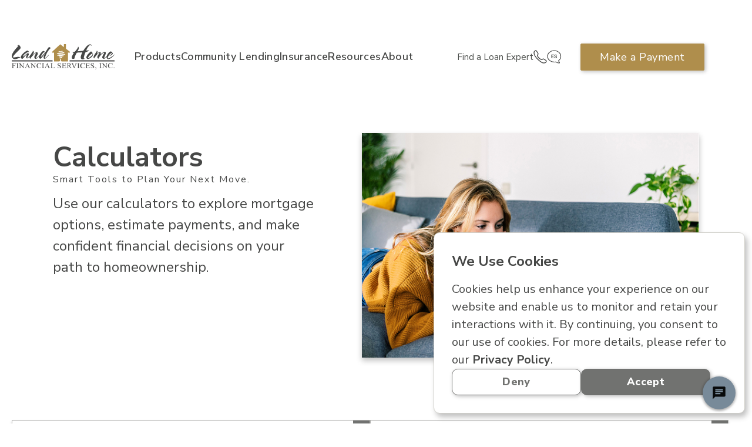

--- FILE ---
content_type: text/html; charset=utf-8
request_url: https://lhfs.com/calculators/?referer=Home%20Purchase
body_size: 37919
content:



<!DOCTYPE html>
<html lang="en">
<head>
	<meta charset="utf-8" />
	<meta name="viewport" content="width=device-width, initial-scale=1.0" />
	<title>LHFS</title>
	<link rel="icon" type="image/x-icon" href="/favicon.ico" />
	<link rel="stylesheet" href="/dist/style.min.css?v=uDstUck1_HhR1HLQLZfSbDPwwU7RuIaF0e8OaNI0w24" />
		<link rel="stylesheet" href="/dist/CommunityLending.min.css?v=P1OQFCOyPbvTk5KIwfPuBWG2Zwz6BoF50U8lpLg7AUE" />
		<link rel="stylesheet" href="/dist/Retail.min.css?v=22laEbcRDbybS1xMpFbQhn52U5nXF2ci2b57hJ4ayM4" />

		<!-- Google Tag Manager -->
		<script>
			(function(w,d,s,l,i){w[l]=w[l]||[];w[l].push({'gtm.start':
			new Date().getTime(),event:'gtm.js'});var f=d.getElementsByTagName(s)[0],
			j=d.createElement(s),dl=l!='dataLayer'?'&l='+l:'';j.async=true;j.src=
			'https://www.googletagmanager.com/gtm.js?id='+i+dl;f.parentNode.insertBefore(j,f);
			})(window,document,'script','dataLayer','GTM-W3R47F5');</script>
		<!-- End Google Tag Manager -->

	
</head>

<body class="bg-light Retail">
		<header class="header">
    
    <div class="header-main">
        <div class="container d-flex align-items-center">
            <div class="mobile-header-container">
                <div class="logo-container">
                    <a href="/">
                        <svg xmlns="http://www.w3.org/2000/svg" width="175" height="43" viewBox="0 0 175 43" fill="none">
                            <g clip-path="url(#clip0_3019_5851)">
                                <path d="M69.4843 27.402H0V29.5098H69.4843V27.402Z" fill="white" />
                                <path d="M174.93 27.402H98.4766V29.5098H174.93V27.402Z" fill="white" />
                                <path d="M14.0781 8.36116C11.36 11.3121 2.29988 19.1112 2.29988 21.7811C2.29988 22.3432 2.71804 22.6945 3.76344 22.6945C5.01792 22.6945 8.50259 21.7108 11.2206 21.7108C12.4751 21.7108 13.5902 21.9216 14.2174 22.554C14.5659 22.835 14.7053 23.0458 14.7053 23.1863C14.7053 23.3268 14.5659 23.3268 14.0781 23.3268C12.1963 23.3268 8.92075 25.5752 5.50577 25.5752C3.76344 25.5752 2.16049 25.0131 0.83632 23.2566C0.278773 22.4837 0 21.5703 0 20.5866C0 14.1226 10.7328 3.86442 11.0812 3.30233C11.2206 3.09155 11.2206 2.95103 11.2206 2.8105C11.2206 2.66998 11.1509 2.59972 10.9419 2.59972C10.5934 2.59972 9.82676 2.95103 9.4783 3.02129V2.95102C9.4783 2.88076 10.8722 1.82684 11.36 1.47553C11.4994 1.40527 11.5691 1.40527 11.5691 1.40527C12.3357 1.40527 15.0538 3.65364 15.0538 6.04253C15.0538 6.8154 14.775 7.58828 14.0781 8.36116Z" fill="white" />
                                <path d="M32.6863 18.6192C31.9894 19.7434 28.7835 22.8349 27.3896 23.9591C27.0411 24.2402 26.623 24.3807 26.2048 24.3807C25.3685 24.3807 24.4625 23.6078 24.4625 22.0621C24.4625 21.0784 24.8109 19.7434 25.8563 18.0572C25.926 17.9166 25.9957 17.7761 25.9957 17.6356C25.9957 17.5653 25.926 17.4951 25.8563 17.4951C25.7867 17.4951 25.717 17.4951 25.6473 17.5653C23.3474 18.83 21.1869 22.6241 18.8173 24.5915C18.4689 24.8725 18.1204 25.013 17.7719 25.013C16.5174 25.013 15.4023 23.5375 15.4023 22.1323C15.4023 21.8513 15.472 21.5 15.5417 21.2189C17.4931 16.3709 23.3474 12.4362 25.3685 11.4526C26.0654 11.1013 26.4139 11.031 26.9017 11.031C27.8775 11.031 28.5047 11.7336 29.341 13.5604C29.4107 13.7009 29.4107 13.7712 29.4107 13.8415C29.4107 13.982 29.341 14.0522 29.2016 14.0522C29.0622 14.0522 28.9229 13.982 28.7835 13.8415C28.6441 13.6307 28.3653 13.5604 28.0168 13.5604C25.8563 13.5604 20.6293 17.4951 19.3052 20.2353C19.2355 20.3758 19.1658 20.5866 19.1658 20.7271C19.1658 20.9379 19.2355 21.1487 19.5143 21.1487C19.6536 21.1487 19.8627 21.0784 20.2112 20.7973C22.2323 19.1111 25.6473 15.9493 26.8321 15.5277C27.0411 15.4575 27.3199 15.4575 27.529 15.4575C28.5047 15.3872 29.1319 16.3709 29.1319 17.2843C29.1319 17.4248 29.1319 17.6356 29.0622 17.7761C28.7138 18.9003 26.9017 21.4297 26.4139 22.7647C26.4139 22.9052 26.3442 23.0457 26.3442 23.116C26.3442 23.3268 26.4139 23.5375 26.623 23.5375C26.6927 23.5375 26.8321 23.4673 26.9714 23.397C28.2259 22.4134 30.8743 19.8137 32.0591 18.4787C32.2681 18.1977 32.4772 18.1274 32.6166 18.1274C32.6863 18.1274 32.756 18.1977 32.756 18.2679C32.8257 18.3382 32.756 18.4787 32.6863 18.6192Z" fill="white" />
                                <path d="M35.8916 12.085C35.8916 11.9445 35.8916 11.8742 35.7522 11.8742C35.6128 11.8742 35.5431 11.7337 35.5431 11.6634C35.5431 11.5229 35.6128 11.3824 35.8219 11.4526C36.937 11.7337 37.7036 12.4363 37.7036 13.6308C37.7036 14.8252 37.0764 16.1602 35.6128 17.987C35.4038 18.268 35.125 18.6193 35.125 18.7598C35.125 18.7598 35.125 18.8301 35.1947 18.8301C35.3341 18.8301 35.7522 18.5491 36.1007 18.1977C39.5157 14.9657 41.1186 13.6308 42.4428 13.6308C43.07 13.6308 43.6276 14.0523 44.0457 14.8252C44.2548 15.1765 44.3245 15.5278 44.3245 16.0196C44.3245 17.3546 43.4882 18.7598 42.9306 19.6732C41.9549 21.4298 41.258 22.6242 41.258 23.5376C41.258 23.7484 41.3277 23.8889 41.5368 23.8889C42.0246 23.8889 43.4185 22.9053 45.9971 20.3056C46.6244 19.7435 46.9729 19.4625 47.1122 19.4625C47.1819 19.4625 47.1819 19.5327 47.1819 19.5327C47.1819 19.6732 46.9729 20.0245 46.485 20.5866C44.3245 23.0458 42.3731 25.0131 40.9095 25.0131C40.5611 25.0131 40.2823 24.9428 40.0035 24.8726C39.0278 24.3808 38.4006 23.5376 38.4006 22.1324C38.4006 21.219 38.749 20.0245 39.5854 18.6896C40.4217 17.3546 40.9792 16.1602 40.9792 15.6683C40.9792 15.5278 40.9095 15.3873 40.7701 15.3873C39.446 15.3873 32.8251 22.3432 31.9888 24.3105C31.9191 24.451 31.7797 24.7321 31.5009 24.7321C31.2919 24.7321 30.1768 24.17 30.1768 22.835C30.1768 19.3922 35.8916 13.3497 35.8916 12.085Z" fill="white" />
                                <path d="M65.9993 7.23687C65.7902 7.23687 65.6508 7.23687 65.372 7.44766C60.4238 11.9444 56.521 21.9215 56.521 23.4673C56.521 23.7483 56.5907 23.8186 56.6604 23.8186C56.7301 23.8186 56.8694 23.7483 57.0088 23.7483C57.8452 23.4673 60.6329 20.7271 62.0964 19.0408C62.3752 18.7597 62.5843 18.549 62.7934 18.549C62.8631 18.549 62.9328 18.549 62.9328 18.6895C62.9328 18.83 62.8631 19.0408 62.654 19.3218C61.1904 21.0784 58.1239 24.0996 56.8694 24.8022C56.7301 24.8725 56.521 24.9428 56.2422 24.9428C55.4059 24.9428 54.1514 24.4509 54.1514 22.6944C54.1514 20.7973 55.1271 18.9705 55.9634 17.0735C56.0331 16.9329 56.1725 16.6519 56.1028 16.6519C56.0331 16.6519 55.8937 16.7222 55.6847 17.0032C54.5696 18.6895 50.8061 23.8186 49.4123 24.6617C49.2729 24.732 49.0638 24.8022 48.8547 24.8022C47.7396 24.8022 45.7882 23.397 46.067 22.062C46.7639 18.1977 51.2243 12.7173 53.0363 11.8741C53.3151 11.7336 53.5939 11.7336 53.8726 11.7336C54.918 11.7336 56.1028 12.4362 56.521 13.4901V13.6307C56.521 13.7009 56.4513 13.7712 56.3816 13.7712C56.3119 13.7712 56.1725 13.7009 56.0331 13.7009C55.8937 13.6307 55.7544 13.6307 55.615 13.6307C54.0817 13.6307 51.5728 16.7222 49.8304 20.5865C49.6213 21.0081 49.482 21.4297 49.482 21.6405C49.482 21.8512 49.5516 21.8512 49.6213 21.8512C49.8304 21.8512 50.1092 21.7107 51.0849 20.6568C55.2665 16.0898 57.427 13.7009 57.8452 12.928C60.145 9.20419 62.5146 5.12903 63.56 5.12903C64.7448 5.12903 66.278 6.18295 66.278 6.88556C66.3477 7.16661 66.278 7.23687 65.9993 7.23687Z" fill="white" />
                                <path d="M118.828 14.1226C116.11 14.1226 112.834 14.2631 110.952 14.6144C110.604 14.6847 110.604 14.7549 110.325 15.2467C107.328 20.7271 107.049 22.5539 106.84 23.8889C106.771 24.451 106.771 24.5213 106.143 24.8023C105.725 24.9428 105.028 25.1536 104.401 25.1536C103.286 25.1536 102.171 24.6618 102.171 22.9755C102.171 22.5539 102.241 22.0621 102.38 21.5C102.798 19.9543 104.401 16.8628 105.168 15.7386C105.446 15.3873 105.586 15.1765 105.586 15.036C105.586 14.9657 105.446 14.8954 105.098 14.8954C104.471 14.8252 103.704 14.4036 103.425 13.1389C103.565 13.3497 103.844 13.4902 104.61 13.4902C105.098 13.4902 105.795 13.4199 106.701 13.2092C107.119 13.0686 107.259 12.9984 107.398 12.7876C109.489 10.8905 112.764 6.25328 112.764 5.19936C112.764 5.1291 112.625 4.98857 112.625 4.84805C112.625 4.70753 112.764 4.42648 112.973 4.42648C113.02 4.42648 113.066 4.4499 113.113 4.49674C113.81 5.05883 114.088 5.90197 114.088 6.74511C114.088 8.50165 113.043 10.5392 111.998 11.8742C111.928 11.9445 112.137 12.2255 112.276 12.2255C116.04 11.8039 118.061 11.7337 121.267 11.3824C121.755 11.3121 121.755 11.2418 121.894 11.1013C125.239 5.62093 129.7 0.351318 133.184 0.351318C133.742 0.351318 134.23 0.491841 134.787 0.772887C135.484 1.12419 135.763 1.75655 135.763 2.17812C135.763 2.45916 135.624 2.74021 135.345 2.74021C135.275 2.74021 135.136 2.66995 134.996 2.52942C134.857 2.31864 134.718 1.33498 133.881 1.33498C133.324 1.33498 132.418 1.89707 130.885 3.65361C130.118 4.567 128.236 6.74511 126.912 10.3987C126.842 10.5392 126.842 10.6095 126.842 10.6797C126.842 10.8203 126.912 10.9608 127.26 10.8905C127.957 10.8203 128.724 10.75 129.421 10.75C130.466 10.75 131.372 10.8905 131.93 11.2418C132.069 11.3121 132.139 11.3824 132.139 11.4526C132.139 11.5229 131.93 11.6634 131.721 11.6634C129.421 11.6634 128.515 13.1389 126.912 13.3497C125.867 13.4902 125.797 13.5605 125.588 13.7713C124.333 15.9494 122.661 21.4298 122.661 23.6781C122.661 24.2402 122.73 24.6618 123.079 24.6618C123.149 24.6618 123.288 24.6618 123.427 24.5213C123.567 24.451 123.846 24.3807 124.055 24.3807C124.333 24.3807 124.542 24.3807 124.542 24.5213C124.542 24.6618 124.333 24.8726 123.636 25.1536C122.382 25.6454 121.337 25.9265 120.431 25.9265C118.549 25.9265 117.434 24.732 117.434 22.4837C117.434 20.5163 118.27 17.7762 120.082 14.2631C120.082 14.1928 120.152 14.1226 120.152 14.0523C120.152 13.982 120.082 13.9118 119.803 13.9118H118.828" fill="white" />
                                <path d="M137.575 17.0033C137.575 18.3382 134.23 21.9216 130.605 23.6781C130.257 23.8186 130.048 23.8889 129.909 23.8889C129.839 23.8889 129.769 23.8186 129.769 23.7484C129.769 23.6781 129.769 23.5376 129.839 23.3268C130.257 21.1487 134.02 17.9869 135.414 16.7925C135.554 16.652 136.042 16.5817 136.739 16.5114C137.296 16.4412 137.575 16.7222 137.575 17.0033ZM138.341 17.4248C138.341 17.2141 138.341 16.933 138.272 16.7222C138.132 15.8088 137.157 15.8088 136.669 15.8088C137.017 15.3873 137.366 15.1765 137.366 14.8252C137.366 14.4036 136.948 13.8415 135.554 12.7876C135.275 12.5768 135.066 12.4363 134.926 12.4363C134.717 12.4363 134.578 12.5768 134.16 12.8578C131.442 15.036 126.981 19.6732 126.981 22.6944C126.981 24.732 129.142 25.2941 129.839 25.2941C132.208 25.1536 138.341 21.2892 138.341 17.4248Z" fill="white" />
                                <path d="M161.967 21.0081C159.598 23.5376 158.413 24.9428 156.95 24.9428C156.74 24.9428 156.462 24.9428 156.253 24.8725C154.58 24.3104 154.022 23.5376 154.022 22.4134C154.022 20.7974 155.347 18.7598 156.462 16.8627C157.019 15.8791 157.298 15.2467 157.298 14.8251C157.298 14.5441 157.228 14.4738 156.95 14.4738C155.416 14.4738 149.492 19.884 147.75 24.451C147.68 24.5915 147.541 24.6617 147.402 24.6617C147.053 24.6617 146.496 24.3104 146.147 23.7483C145.868 23.2565 145.729 22.6944 145.729 22.1323C145.729 20.5866 146.844 18.6193 148.029 17.0735C148.586 16.3006 149.144 15.3872 149.144 14.8954C149.144 14.7549 149.074 14.6143 148.935 14.6143C148.865 14.6143 148.726 14.6143 148.586 14.6846C146.496 15.598 141.129 22.4134 140.432 24.0996C140.363 24.2402 140.363 24.3104 140.293 24.3104C140.293 24.3104 140.153 24.2402 139.944 24.0996C139.387 23.7483 139.178 23.116 139.178 22.4134C139.178 19.1111 144.614 13.1389 144.614 12.0147C144.614 11.8039 144.405 11.8742 144.405 11.5931C144.405 11.4526 144.614 11.3823 144.823 11.3823C145.45 11.3823 146.008 12.0849 146.008 13.2091C146.008 13.9117 145.799 14.8954 145.171 15.9493C145.032 16.1601 144.962 16.3709 144.962 16.4411V16.5114C145.102 16.5114 145.59 16.1601 146.844 14.9657C147.959 13.982 149.144 13.4199 150.05 13.4199C150.956 13.4199 151.583 13.9117 151.583 15.1062C151.583 15.5277 151.513 16.1601 151.235 16.8627C151.165 17.0735 151.095 17.2843 151.095 17.3545V17.4248C151.165 17.4248 151.235 17.3545 151.444 17.214C154.719 14.1928 156.95 12.9983 158.274 12.9983C159.528 12.9983 160.086 13.9117 160.086 15.1764C160.086 16.1601 159.807 17.214 159.249 18.2679C157.925 20.9379 157.368 22.5539 157.368 23.2565C157.368 23.6078 157.507 23.7483 157.716 23.7483C158.274 23.7483 159.737 22.5539 161.48 20.6568C162.246 19.8137 162.664 19.4624 162.943 19.4624C162.943 19.4624 163.013 19.4624 163.013 19.5326C162.943 19.8137 162.595 20.3758 161.967 21.0081Z" fill="white" />
                                <path d="M174.86 18.0572C172.63 21.1487 167.821 25.4346 164.406 25.4346C163.361 25.4346 162.525 25.0833 161.828 23.9592C161.479 23.3971 161.34 22.6944 161.34 22.0621C161.34 20.7974 161.828 19.3922 162.525 18.1977C163.849 15.9494 166.567 12.4363 168.449 12.4363C168.727 12.4363 168.936 12.5065 169.215 12.6471C170.539 13.5605 171.236 14.4036 171.794 15.317C171.933 15.5278 172.003 15.7386 172.003 16.0196C172.003 17.5654 168.936 19.2516 167.333 19.8137C167.124 19.884 166.985 19.884 166.846 19.884C166.637 19.884 166.567 19.8137 166.567 19.6732C166.567 19.4624 166.776 19.2516 167.055 19.0409C169.076 17.6356 170.4 16.5817 170.539 15.3873C170.609 15.036 170.47 14.9657 170.261 14.9657C170.052 14.9657 169.773 15.1062 169.424 15.2467C167.752 16.0196 164.197 19.2516 163.431 23.4673C163.361 24.1699 163.64 24.3105 164.128 24.3105C166.218 24.3105 172.491 19.9543 174.651 17.7059C174.721 17.6356 174.791 17.5654 174.86 17.5654C174.93 17.5654 175 17.6356 175 17.7059C174.93 17.8464 174.93 17.9869 174.86 18.0572Z" fill="white" />
                                <path d="M2.43927 33.0229V36.3252H4.04221C4.39068 36.3252 4.66945 36.2549 4.80884 36.1144C4.94823 35.9739 5.08761 35.6226 5.15731 35.201H5.36639V38.0114H5.15731C5.15731 37.6601 5.08761 37.4494 5.01792 37.3088C4.94823 37.1683 4.80884 37.0278 4.66945 36.9575C4.53007 36.8873 4.32099 36.817 4.04221 36.817H2.43927V39.4167C2.43927 39.8382 2.43927 40.1193 2.50896 40.2598C2.57865 40.3301 2.64835 40.4706 2.78773 40.5409C2.99681 40.6111 3.1362 40.6814 3.34528 40.6814H3.69375V40.8922H0V40.6814H0.278773C0.62724 40.6814 0.906014 40.6111 1.0454 40.4003C1.11509 40.2598 1.18479 39.9788 1.18479 39.4167V34.0768C1.18479 33.6552 1.18479 33.3742 1.11509 33.2337C1.0454 33.1634 0.975707 33.0229 0.83632 32.9526C0.62724 32.8824 0.487853 32.8121 0.278773 32.8121H0V32.6013H6.48148L6.55117 34.4281H6.3421C6.20271 34.0065 6.13302 33.7255 5.99363 33.585C5.85424 33.3742 5.64516 33.3039 5.43608 33.1634C5.15731 33.0931 4.80884 33.0229 4.39068 33.0229H2.43927Z" fill="white" />
                                <path d="M11.4994 40.6814V40.8922H7.80566V40.6814H8.08444C8.4329 40.6814 8.71168 40.6111 8.85106 40.4003C8.92076 40.2598 8.99045 39.9788 8.99045 39.4167V34.0768C8.99045 33.6552 8.99045 33.3742 8.92076 33.2337C8.85106 33.1634 8.78137 33.0229 8.64198 32.9526C8.4329 32.8824 8.22382 32.8121 8.08444 32.8121H7.80566V32.6013H11.4994V32.8121H11.2206C10.8722 32.8121 10.5934 32.8824 10.454 33.0931C10.3146 33.2337 10.3146 33.5147 10.3146 34.0065V39.3464C10.3146 39.768 10.3146 40.049 10.3843 40.1896C10.454 40.2598 10.5237 40.4003 10.6631 40.4706C10.8722 40.5409 11.0116 40.6111 11.2206 40.6111H11.4994" fill="white" />
                                <path d="M12.057 32.6013H14.4266L19.7233 38.7843V34.0065C19.7233 33.5147 19.6536 33.1634 19.5142 33.0228C19.3748 32.8823 19.096 32.7418 18.7476 32.7418H18.4688V32.531H21.5353V32.7418H21.2565C20.9081 32.7418 20.6293 32.8823 20.4899 33.0931C20.4202 33.2336 20.3505 33.5147 20.3505 34.0065V41.0326H20.1414L14.4266 34.3578V39.4869C14.4266 39.9787 14.4963 40.33 14.6357 40.4705C14.775 40.6111 15.0538 40.7516 15.4023 40.7516H15.5417V40.9624H12.4752V40.7516H12.7539C13.1024 40.7516 13.3812 40.6111 13.5206 40.4003C13.5903 40.2598 13.6599 39.9787 13.6599 39.4869V33.7255C13.3812 33.4444 13.2418 33.2336 13.1024 33.1634C12.963 33.0931 12.7539 32.9526 12.5449 32.8823C12.4055 32.8121 12.2661 32.8121 11.9873 32.8121V32.6013" fill="white" />
                                <path d="M24.9505 37.6602L26.4837 34.2876L27.9473 37.6602H24.9505ZM28.6442 39.3464C28.7836 39.768 28.923 40.049 28.923 40.1896C28.923 40.3301 28.8533 40.4706 28.7139 40.5409C28.5745 40.6111 28.3654 40.6814 28.017 40.6814V40.8922H31.4319V40.6814C31.0835 40.6814 30.8047 40.5409 30.5956 40.4004C30.3865 40.2598 30.1775 39.8383 29.8987 39.3464L26.9019 32.4608H26.6928L23.6263 39.2762C23.3475 39.9085 23.1384 40.2598 22.9294 40.4706C22.79 40.5409 22.5809 40.6814 22.2324 40.6814V40.8922H24.9505V40.6814C24.5323 40.6814 24.2535 40.6111 24.1141 40.4706C23.9748 40.4004 23.9051 40.2598 23.9051 40.1193C23.9051 39.9788 23.9748 39.6977 24.1141 39.4167L24.6717 38.0817H28.017L28.6442 39.3464Z" fill="white" />
                                <path d="M31.7803 32.6013H34.1498L39.4465 38.7843V34.0065C39.4465 33.5147 39.3768 33.1634 39.2375 33.0228C39.0981 32.8823 38.8193 32.7418 38.4708 32.7418H38.1921V32.531H41.2586V32.7418H40.9798C40.6313 32.7418 40.3526 32.8823 40.2132 33.0931C40.1435 33.2336 40.0738 33.5147 40.0738 34.0065V41.0326H39.8647L34.1498 34.3578V39.4869C34.1498 39.9787 34.2195 40.33 34.3589 40.4705C34.4983 40.6111 34.7771 40.7516 35.1256 40.7516H35.4043V40.9624H32.2681V40.7516H32.5469C32.8954 40.7516 33.1741 40.6111 33.3135 40.4003C33.3832 40.2598 33.4529 39.9787 33.4529 39.4869V33.7255C33.1741 33.4444 33.0348 33.2336 32.8954 33.1634C32.756 33.0931 32.5469 32.9526 32.3378 32.8823C32.1984 32.8121 32.059 32.8121 31.7803 32.8121V32.6013Z" fill="white" />
                                <path d="M49.7613 32.3905L49.9703 35.201H49.7613C49.4825 34.3578 49.134 33.7255 48.6462 33.3742C48.1583 33.0229 47.5311 32.8121 46.9038 32.8121C46.3463 32.8121 45.7887 32.9526 45.3706 33.2337C44.8827 33.5147 44.5343 33.9363 44.2555 34.5686C43.9767 35.201 43.8373 35.9739 43.8373 36.8873C43.8373 37.6601 43.9767 38.2925 44.1858 38.8546C44.4646 39.4167 44.813 39.8382 45.3009 40.1193C45.7887 40.4003 46.416 40.5408 47.0432 40.5408C47.6008 40.5408 48.0886 40.4003 48.5068 40.1895C48.9249 39.9788 49.4128 39.4869 49.9006 38.7843L50.1097 38.9248C49.6916 39.6977 49.134 40.1895 48.5765 40.5408C48.0189 40.8922 47.322 41.0327 46.4857 41.0327C45.0221 41.0327 43.907 40.5408 43.1404 39.4869C42.5828 38.7141 42.2344 37.8709 42.2344 36.817C42.2344 35.9739 42.4435 35.201 42.7919 34.4984C43.2101 33.7957 43.6979 33.2337 44.3949 32.8824C45.0918 32.531 45.7887 32.3203 46.6251 32.3203C47.2523 32.3203 47.8795 32.4608 48.5068 32.7418C48.7159 32.8121 48.7855 32.8824 48.9249 32.8824C49.0643 32.8824 49.134 32.8121 49.2037 32.7418C49.3431 32.6013 49.4128 32.4608 49.4128 32.25H49.7613" fill="white" />
                                <path d="M55.058 40.6814V40.8922H51.3643V40.6814H51.643C51.9915 40.6814 52.2703 40.6111 52.4097 40.4003C52.4794 40.2598 52.549 39.9788 52.549 39.4167V34.0768C52.549 33.6552 52.549 33.3742 52.4794 33.2337C52.4097 33.1634 52.34 33.0229 52.2006 32.9526C51.9915 32.8824 51.7824 32.8121 51.643 32.8121H51.3643V32.6013H55.058V32.8121H54.7792C54.4308 32.8121 54.152 32.8824 54.0126 33.0931C53.8732 33.2337 53.8732 33.5147 53.8732 34.0065V39.3464C53.8732 39.768 53.8732 40.049 53.9429 40.1896C54.0126 40.2598 54.0823 40.4003 54.2217 40.4706C54.4308 40.5409 54.5702 40.6111 54.7792 40.6111H55.058" fill="white" />
                                <path d="M58.6126 37.6602L60.1458 34.2876L61.6094 37.6602H58.6126ZM62.3063 39.3464C62.4457 39.768 62.5851 40.049 62.5851 40.1896C62.5851 40.3301 62.5154 40.4706 62.376 40.5409C62.2366 40.6111 62.0275 40.6814 61.6791 40.6814V40.8922H65.0941V40.6814C64.7456 40.6814 64.4668 40.5409 64.2577 40.4004C64.0487 40.2598 63.8396 39.8383 63.6305 39.3464L60.6337 32.4608H60.3549L57.2884 39.2762C57.0096 39.9085 56.8005 40.2598 56.5915 40.4706C56.4521 40.5409 56.243 40.6814 55.8945 40.6814V40.8922H58.6126V40.6814C58.1944 40.6814 57.9156 40.6111 57.7763 40.4706C57.6369 40.4004 57.5672 40.2598 57.5672 40.1193C57.5672 39.9788 57.6369 39.6977 57.7763 39.4167L58.3338 38.0817H61.6791L62.3063 39.3464Z" fill="white" />
                                <path d="M73.1782 38.5735L73.3872 38.6438L72.6206 40.8922H65.93V40.6814H66.2785C66.627 40.6814 66.9057 40.5409 67.0451 40.3301C67.1148 40.1896 67.1845 39.9085 67.1845 39.4167V34.0768C67.1845 33.585 67.1148 33.2337 66.9754 33.0931C66.8361 32.8824 66.5573 32.8121 66.2088 32.8121H65.8604V32.6013H69.7632V32.8121C69.2753 32.8121 68.9966 32.8824 68.7875 32.9526C68.5784 33.0229 68.5087 33.1634 68.439 33.3039C68.3693 33.4445 68.3693 33.7255 68.3693 34.2173V39.4869C68.3693 39.8382 68.3693 40.049 68.439 40.1896C68.5087 40.2598 68.5784 40.3301 68.6481 40.4003C68.7875 40.4706 69.0662 40.4706 69.6238 40.4706H70.251C70.948 40.4706 71.3661 40.4003 71.6449 40.3301C71.9237 40.2598 72.1328 40.049 72.4115 39.8382C72.76 39.4869 72.9691 39.1356 73.1782 38.5735Z" fill="white" />
                                <path d="M83.2836 32.3905V35.2712H83.0746C83.0049 34.7091 82.8655 34.2876 82.6564 33.9363C82.4473 33.5849 82.1685 33.3742 81.8201 33.1634C81.4716 32.9526 81.0535 32.8823 80.705 32.8823C80.2868 32.8823 79.8687 33.0229 79.5899 33.2336C79.3111 33.5147 79.1717 33.7957 79.1717 34.147C79.1717 34.4281 79.2414 34.6389 79.4505 34.8497C79.7293 35.1307 80.3565 35.5523 81.3322 36.0441C82.1685 36.4657 82.7261 36.817 83.0049 37.0278C83.2836 37.2385 83.5624 37.5196 83.7018 37.8006C83.8412 38.0817 83.9109 38.433 83.9109 38.7843C83.9109 39.4166 83.6321 39.9787 83.1443 40.4003C82.6564 40.8219 81.9595 41.1029 81.1928 41.1029C80.9141 41.1029 80.705 41.1029 80.4959 41.0327C80.3565 41.0327 80.0777 40.9624 79.6596 40.8219C79.2414 40.6814 78.9627 40.6111 78.893 40.6111C78.7536 40.6111 78.6839 40.6111 78.6142 40.6814C78.5445 40.7516 78.4748 40.8921 78.4748 41.1029H78.2657V38.2222H78.4748C78.6142 38.7843 78.7536 39.2761 78.893 39.5572C79.102 39.8382 79.3808 40.1193 79.7293 40.2598C80.1474 40.4706 80.5656 40.5408 80.9838 40.5408C81.5413 40.5408 81.9595 40.4003 82.2382 40.1193C82.517 39.8382 82.7261 39.5572 82.7261 39.1356C82.7261 38.9248 82.6564 38.714 82.517 38.5032C82.3776 38.2925 82.2382 38.0817 81.9595 37.9412C81.8201 37.8006 81.3322 37.5899 80.5656 37.1683C79.799 36.7467 79.3111 36.4657 78.9627 36.2549C78.6142 36.0441 78.4051 35.7631 78.2657 35.482C78.1263 35.201 78.0566 34.8497 78.0566 34.5686C78.0566 34.0065 78.2657 33.4444 78.7536 33.0229C79.2414 32.6013 79.8687 32.3905 80.5656 32.3905C81.0535 32.3905 81.5413 32.531 82.0292 32.7418C82.2382 32.8121 82.4473 32.8823 82.517 32.8823C82.6564 32.8823 82.7261 32.8823 82.7958 32.8121C82.8655 32.7418 82.9352 32.6013 82.9352 32.4608H83.2836" fill="white" />
                                <path d="M87.6746 33.0229V36.3252H89.626C90.1139 36.3252 90.4624 36.2549 90.6017 36.1144C90.8108 35.9036 90.9502 35.6225 90.9502 35.1307H91.1593V38.0114H90.9502C90.8805 37.5899 90.8108 37.3791 90.7411 37.2386C90.6714 37.098 90.532 36.9575 90.3927 36.8872C90.2533 36.817 89.9745 36.7467 89.5563 36.7467H87.6049V39.4869C87.6049 39.8382 87.6049 40.1193 87.6746 40.1895C87.6746 40.2598 87.7443 40.3301 87.8837 40.4003C87.9534 40.4706 88.1625 40.4706 88.3716 40.4706H89.8351C90.323 40.4706 90.6714 40.4706 90.8805 40.4003C91.0896 40.3301 91.2987 40.1895 91.5078 40.049C91.7865 39.768 92.0653 39.4167 92.3441 38.9248H92.6228L91.8562 41.0327H85.2354V40.8219H85.5141C85.7232 40.8219 85.9323 40.7516 86.0717 40.6814C86.2111 40.6111 86.2808 40.5408 86.3504 40.4003C86.4201 40.2598 86.4201 39.9787 86.4201 39.5572V34.1471C86.4201 33.6552 86.3504 33.3039 86.2808 33.1634C86.1414 33.0229 85.8626 32.9526 85.5141 32.9526H85.2354V32.7418H91.9259L91.9956 34.5686H91.7168C91.6471 34.1471 91.5077 33.7957 91.4381 33.6552C91.2987 33.5147 91.1593 33.3742 90.9502 33.3039C90.8108 33.2337 90.4623 33.2337 90.0442 33.2337H87.6746" fill="white" />
                                <path d="M96.0379 33.1634C96.4561 33.0931 96.8045 33.0228 97.0136 33.0228C97.5711 33.0228 97.9893 33.1634 98.3378 33.5147C98.6862 33.866 98.8256 34.2875 98.8256 34.7794C98.8256 35.3415 98.6165 35.763 98.1984 36.1143C97.7802 36.4656 97.153 36.6062 96.3167 36.6062H95.9682V33.1634M102.241 40.6813C101.753 40.6111 101.404 40.5408 101.056 40.33C100.777 40.1192 100.429 39.7679 100.01 39.2058L98.1984 36.817C98.8953 36.6764 99.4529 36.3954 99.8013 36.0441C100.15 35.6928 100.289 35.2009 100.289 34.7091C100.289 34.2173 100.15 33.7957 99.8013 33.4444C99.5226 33.0931 99.1044 32.8823 98.6862 32.7418C98.2681 32.6013 97.5711 32.531 96.6651 32.531H93.5986V32.7418H93.9471C94.2956 32.7418 94.5046 32.8121 94.7137 33.0228C94.8531 33.1634 94.9228 33.4444 94.9228 34.0065V39.3464C94.9228 39.8382 94.8531 40.1192 94.7834 40.2598C94.644 40.4705 94.3653 40.6111 94.0168 40.6111H93.5986V40.8219H97.2924V40.6111H96.9439C96.5954 40.6111 96.3864 40.5408 96.247 40.33C96.1076 40.1895 96.0379 39.8382 96.0379 39.3464V36.9575H97.0136L99.9407 40.8219H102.241V40.6813Z" fill="white" />
                                <path d="M110.812 32.6013V32.8121C110.533 32.8823 110.255 32.9526 110.115 33.0931C109.906 33.3039 109.697 33.5849 109.488 34.0065L106.491 41.0326H106.212L102.937 33.866C102.797 33.5147 102.658 33.3039 102.588 33.1634C102.449 33.0228 102.379 32.9526 102.17 32.8823C102.031 32.8121 101.822 32.7418 101.543 32.7418V32.531H105.097V32.7418C104.679 32.8121 104.4 32.8121 104.331 32.9526C104.191 33.0228 104.122 33.1634 104.122 33.3039C104.122 33.5147 104.191 33.7957 104.4 34.2875L106.631 39.1356L108.652 34.2875C108.861 33.7957 108.93 33.5147 108.93 33.3039C108.93 33.1634 108.861 33.0931 108.721 32.9526C108.582 32.8121 108.373 32.7418 108.094 32.7418H107.955V32.531H110.812" fill="white" />
                                <path d="M115.342 40.6814V40.8922H111.648V40.6814H111.927C112.276 40.6814 112.554 40.6111 112.694 40.4003C112.764 40.2598 112.833 39.9788 112.833 39.4167V34.0768C112.833 33.6552 112.833 33.3742 112.764 33.2337C112.694 33.1634 112.624 33.0229 112.485 32.9526C112.276 32.8824 112.136 32.8121 111.927 32.8121H111.648V32.6013H115.342V32.8121H115.063C114.715 32.8121 114.436 32.8824 114.297 33.0931C114.157 33.2337 114.157 33.5147 114.157 34.0065V39.3464C114.157 39.768 114.157 40.049 114.227 40.1896C114.297 40.2598 114.366 40.4003 114.506 40.4706C114.715 40.5409 114.854 40.6111 115.063 40.6111H115.342" fill="white" />
                                <path d="M124.054 32.3905L124.263 35.201H124.054C123.775 34.3578 123.427 33.7255 122.939 33.3742C122.451 33.0229 121.824 32.8121 121.197 32.8121C120.639 32.8121 120.082 32.9526 119.664 33.2337C119.176 33.5147 118.827 33.9363 118.548 34.5686C118.27 35.201 118.13 35.9739 118.13 36.8873C118.13 37.6601 118.27 38.2925 118.479 38.8546C118.758 39.4167 119.106 39.8382 119.594 40.1193C120.082 40.4003 120.709 40.5408 121.336 40.5408C121.894 40.5408 122.382 40.4003 122.8 40.1895C123.218 39.9788 123.706 39.4869 124.194 38.7843L124.403 38.9248C123.985 39.6977 123.427 40.1895 122.869 40.5408C122.312 40.8922 121.615 41.0327 120.779 41.0327C119.315 41.0327 118.2 40.5408 117.433 39.4869C116.876 38.7141 116.527 37.8709 116.527 36.817C116.527 35.9739 116.736 35.201 117.085 34.4984C117.503 33.7957 117.991 33.2337 118.688 32.8824C119.385 32.531 120.082 32.3203 120.918 32.3203C121.545 32.3203 122.173 32.4608 122.8 32.7418C123.009 32.8121 123.079 32.8824 123.148 32.8824C123.288 32.8824 123.357 32.8121 123.427 32.7418C123.566 32.6013 123.636 32.4608 123.636 32.25H124.054" fill="white" />
                                <path d="M127.957 33.0229V36.3252H129.909C130.396 36.3252 130.745 36.2549 130.884 36.1144C131.093 35.9036 131.233 35.6225 131.233 35.1307H131.442V38.0114H131.233C131.163 37.5899 131.093 37.3791 131.024 37.2386C130.954 37.098 130.815 36.9575 130.675 36.8872C130.466 36.817 130.257 36.7467 129.839 36.7467H127.888V39.4869C127.888 39.8382 127.888 40.1193 127.957 40.1895C127.957 40.2598 128.027 40.3301 128.166 40.4003C128.236 40.4706 128.445 40.4706 128.654 40.4706H130.118C130.606 40.4706 130.954 40.4706 131.163 40.4003C131.372 40.3301 131.581 40.1895 131.79 40.049C132.069 39.768 132.348 39.4167 132.627 38.9248H132.905L132.139 41.0327H125.448V40.8219H125.727C125.936 40.8219 126.145 40.7516 126.285 40.6814C126.424 40.6111 126.494 40.5408 126.563 40.4003C126.633 40.2598 126.633 39.9787 126.633 39.5572V34.1471C126.633 33.6552 126.563 33.3039 126.494 33.1634C126.354 33.0229 126.075 32.9526 125.727 32.9526H125.448V32.7418H132.139L132.208 34.5686H131.93C131.86 34.1471 131.721 33.7957 131.651 33.6552C131.512 33.5147 131.372 33.3742 131.163 33.3039C131.024 33.2337 130.675 33.2337 130.257 33.2337H127.957" fill="white" />
                                <path d="M139.665 32.3905V35.2712H139.456C139.387 34.7091 139.247 34.2876 139.038 33.9363C138.829 33.5849 138.55 33.3742 138.202 33.1634C137.853 32.9526 137.435 32.8823 137.087 32.8823C136.669 32.8823 136.251 33.0229 135.972 33.2336C135.693 33.5147 135.554 33.7957 135.554 34.147C135.554 34.4281 135.623 34.6389 135.832 34.8497C136.111 35.1307 136.738 35.5523 137.714 36.0441C138.55 36.4657 139.108 36.817 139.387 37.0278C139.665 37.2385 139.944 37.5196 140.084 37.8006C140.223 38.0817 140.293 38.433 140.293 38.7843C140.293 39.4166 140.014 39.9787 139.526 40.4003C139.038 40.8219 138.341 41.1029 137.575 41.1029C137.296 41.1029 137.087 41.1029 136.878 41.0327C136.738 41.0327 136.46 40.9624 136.041 40.8219C135.623 40.6814 135.344 40.6111 135.275 40.6111C135.135 40.6111 135.066 40.6111 134.996 40.6814C134.926 40.7516 134.857 40.8921 134.857 41.1029H134.648V38.2222H134.857C134.996 38.7843 135.135 39.2761 135.275 39.5572C135.484 39.8382 135.763 40.1193 136.111 40.2598C136.529 40.4706 136.947 40.5408 137.366 40.5408C137.923 40.5408 138.341 40.4003 138.62 40.1193C138.899 39.8382 139.108 39.5572 139.108 39.1356C139.108 38.9248 139.038 38.714 138.899 38.5032C138.759 38.2925 138.62 38.0817 138.341 37.9412C138.202 37.8006 137.714 37.5899 136.947 37.1683C136.181 36.7467 135.693 36.4657 135.344 36.2549C135.066 36.0441 134.787 35.7631 134.648 35.482C134.508 35.201 134.438 34.8497 134.438 34.5686C134.438 34.0065 134.648 33.4444 135.135 33.0229C135.623 32.6013 136.251 32.3905 136.947 32.3905C137.435 32.3905 137.923 32.531 138.411 32.7418C138.62 32.8121 138.829 32.8823 138.899 32.8823C139.038 32.8823 139.108 32.8823 139.178 32.8121C139.247 32.7418 139.317 32.6013 139.317 32.4608H139.665" fill="white" />
                                <path d="M143.498 42.1569C143.777 41.8056 143.986 41.384 143.986 40.9625C143.986 40.5409 143.847 40.2598 143.638 40.0491C143.429 39.8383 143.15 39.6978 142.871 39.6978C142.662 39.6978 142.453 39.768 142.314 39.9085C142.174 40.0491 142.104 40.1896 142.104 40.4004C142.104 40.6112 142.174 40.7517 142.314 40.8922C142.453 41.0327 142.592 41.103 142.801 41.103C142.871 41.103 142.941 41.103 143.08 41.0327C143.22 40.9625 143.359 40.8922 143.359 40.8922C143.359 40.8922 143.429 40.8922 143.429 40.9625C143.498 41.0327 143.498 41.103 143.498 41.1732C143.498 41.5246 143.359 41.8056 143.15 42.0866C142.941 42.3677 142.592 42.5785 142.104 42.719V43C142.732 42.7893 143.22 42.5082 143.498 42.1569Z" fill="white" />
                                <path d="M152.768 40.6814V40.8922H149.074V40.6814H149.353C149.701 40.6814 149.98 40.6111 150.12 40.4003C150.189 40.2598 150.259 39.9788 150.259 39.4167V34.0768C150.259 33.6552 150.259 33.3742 150.189 33.2337C150.12 33.1634 150.05 33.0229 149.911 32.9526C149.701 32.8824 149.492 32.8121 149.353 32.8121H149.074V32.6013H152.768V32.8121H152.489C152.141 32.8121 151.862 32.8824 151.723 33.0931C151.583 33.2337 151.583 33.5147 151.583 34.0065V39.3464C151.583 39.768 151.583 40.049 151.653 40.1896C151.723 40.2598 151.792 40.4003 151.932 40.4706C152.141 40.5409 152.28 40.6111 152.489 40.6111H152.768" fill="white" />
                                <path d="M153.325 32.6013H155.695L160.991 38.7843V34.0065C160.991 33.5147 160.922 33.1634 160.782 33.0228C160.643 32.8823 160.364 32.7418 160.016 32.7418H159.737V32.531H162.803V32.7418H162.525C162.176 32.7418 161.897 32.8823 161.758 33.0931C161.688 33.2336 161.619 33.5147 161.619 34.0065V41.0326H161.41L155.695 34.3578V39.4869C155.695 39.9787 155.764 40.33 155.834 40.4705C155.974 40.6111 156.252 40.7516 156.601 40.7516H156.88V40.9624H153.813V40.7516H154.092C154.44 40.7516 154.719 40.6111 154.858 40.4003C154.928 40.2598 154.998 39.9787 154.998 39.4869V33.7255C154.719 33.4444 154.58 33.2336 154.44 33.1634C154.301 33.0931 154.092 32.9526 153.883 32.8823C153.743 32.8121 153.604 32.8121 153.325 32.8121V32.6013Z" fill="white" />
                                <path d="M171.306 32.3905L171.515 35.201H171.306C171.027 34.3578 170.679 33.7255 170.191 33.3742C169.703 33.0229 169.076 32.8121 168.449 32.8121C167.891 32.8121 167.334 32.9526 166.915 33.2337C166.428 33.5147 166.079 33.9363 165.8 34.5686C165.522 35.201 165.382 35.9739 165.382 36.8873C165.382 37.6601 165.522 38.2925 165.731 38.8546C166.009 39.4167 166.358 39.8382 166.846 40.1193C167.334 40.4003 167.891 40.5408 168.588 40.5408C169.146 40.5408 169.634 40.4003 170.052 40.1895C170.47 39.9788 170.958 39.4869 171.446 38.7843L171.655 38.9248C171.236 39.6977 170.679 40.1895 170.121 40.5408C169.564 40.8922 168.867 41.0327 168.031 41.0327C166.567 41.0327 165.452 40.5408 164.685 39.4869C164.128 38.7141 163.779 37.8709 163.779 36.817C163.779 35.9739 163.988 35.201 164.337 34.4984C164.755 33.7957 165.243 33.2337 165.94 32.8824C166.637 32.531 167.334 32.3203 168.17 32.3203C168.797 32.3203 169.424 32.4608 170.052 32.7418C170.261 32.8121 170.33 32.8824 170.47 32.8824C170.609 32.8824 170.679 32.8121 170.749 32.7418C170.888 32.6013 170.958 32.4608 170.958 32.25H171.306" fill="white" />
                                <path d="M174.164 39.6978C174.373 39.6978 174.512 39.768 174.652 39.9085C174.791 40.0491 174.861 40.1896 174.861 40.4004C174.861 40.6112 174.791 40.7517 174.652 40.8922C174.512 41.0327 174.373 41.103 174.164 41.103C173.955 41.103 173.815 41.0327 173.676 40.8922C173.536 40.7517 173.467 40.6112 173.467 40.4004C173.467 40.1896 173.536 40.0491 173.676 39.9085C173.815 39.768 173.955 39.6978 174.164 39.6978Z" fill="white" />
                                <path d="M92.2045 7.72876V0H88.7895V5.12909L82.5868 0.281046L68.5088 13.2091L70.042 15.3873L72.0631 13.701V29.4395H81.3324H80.8445C83.005 29.4395 82.099 24.8023 82.099 24.8023H83.8413C83.8413 24.8023 82.9353 29.4395 85.0958 29.4395H84.608H95.6892V13.701L97.7103 15.3873L99.2435 13.2091L92.2045 7.72876ZM90.741 17.5654C90.6016 17.7059 90.4622 17.8464 90.3925 17.9167C87.5351 18.9003 84.5383 18.7598 81.6111 18.9003C83.9807 19.0408 86.42 18.9706 88.6502 19.6732L88.0926 20.2353C87.9532 20.4461 87.8138 20.5866 87.6745 20.5866C86.0715 21.0082 84.3989 21.219 82.7262 21.5C83.911 21.7108 85.1655 21.8513 86.2109 22.4134C86.0018 22.6242 85.7927 22.835 85.5837 23.0458C85.4443 23.1863 85.3049 23.3268 85.2352 23.3971C84.0504 24.0294 82.5171 23.9592 81.193 24.2402C81.5414 24.1699 81.7505 23.3971 82.1687 23.3268C82.8656 23.1863 83.6322 23.116 84.3989 23.0458C83.005 22.5539 81.4021 22.5539 80.0082 22.1324C80.2173 21.9216 80.3567 21.781 80.5657 21.5703C80.7051 21.3595 80.8445 21.219 80.9839 21.219C82.6565 20.7974 84.3292 20.5866 86.0018 20.3056C83.1444 19.8137 80.0779 20.165 77.2205 19.5327C77.4295 19.3219 77.5689 19.1814 77.778 18.9706C77.9174 18.7598 78.0568 18.6193 78.1962 18.549C81.6111 17.7059 85.1655 18.1275 88.5805 17.6356C84.5383 17.2141 80.4263 18.0572 76.5932 16.5817C76.8023 16.3709 76.9417 16.2304 77.1508 16.0196C77.2901 15.8088 77.4295 15.6683 77.5689 15.598C80.7748 14.8252 84.1898 15.1765 87.4654 14.6144C84.6079 14.2631 81.7505 14.4036 79.0325 13.4199C79.2416 13.2092 79.4506 13.0686 79.59 12.8578C79.7294 12.6471 79.8688 12.5065 79.9385 12.5065C82.3778 11.7337 84.9564 11.9444 87.4654 11.6634C87.1169 11.6634 86.8381 12.5768 86.4897 12.5768C84.817 12.7173 83.1444 12.7173 81.4717 12.9281C84.2595 13.5605 87.1169 13.3497 89.9046 13.9118C89.6956 14.1225 89.4865 14.3333 89.2774 14.5441C89.138 14.6846 88.9986 14.8252 88.9289 14.8954C85.8624 16.0899 82.5868 15.8088 79.3809 16.1601C83.2838 16.933 87.3957 16.0899 91.3682 16.933C91.0894 17.2141 90.8803 17.4248 90.741 17.5654Z" fill="white" />
                            </g>
                            <defs>
                                <clipPath id="clip0_3019_5851">
                                    <rect width="175" height="43" fill="white" />
                                </clipPath>
                            </defs>
                        </svg>
                    </a>
                </div>

                <div class="mobile-menu-trigger">
                    <div class="bars-icon">
                        <svg xmlns="http://www.w3.org/2000/svg" width="21" height="12" viewBox="0 0 21 12" fill="none">
                            <rect width="21" height="2.33333" fill="#515251" />
                            <rect y="4.6665" width="21" height="2.33333" fill="#515251" />
                            <rect y="9.3335" width="21" height="2.33333" fill="#515251" />
                        </svg>
                    </div>

                    <div class="close-icon">
                        <svg xmlns="http://www.w3.org/2000/svg" width="16" height="16" viewBox="0 0 16 16" fill="none">
                            <path d="M14.5 1.34314L0.843155 15" stroke="#464746" stroke-width="1.5" stroke-linecap="round" />
                            <path d="M14.5 15L0.843154 1.34316" stroke="#464746" stroke-width="1.5" stroke-linecap="round" />
                        </svg>
                    </div>
                </div>
            </div>
        
            <div class="menu-container">
                <div class="menu-inner">

                    

<nav>
    <ul>
                <li class="has-dropdown" aria-haspopup="true" aria-expanded="false">
                    <a href="" class="nav-item" role="button" >Products</a>
                        <div class="dropdown" role="menu">
                            <div class="container">
                                        <div class="dropdown-column">
                                            <ul>
                                                <li>Lending Options</li>
        <li>
            <a href="/home-purchase" class="nav-item" >
                Buy a Home
            </a>
        </li>
        <li>
            <a href="/refinance" class="nav-item" >
                Refinance
            </a>
        </li>
                                                            <li class="has-dropdown">
                                                                <a href="" class="nav-item" role="button" >Manufactured Homes</a>
                                                                <ul class="dropdown">
        <li>
            <a href="/manufactured-homes" class="nav-item" >
                Borrowers
            </a>
        </li>
        <li>
            <a href="/manufactured-housing" class="nav-item" >
                Partners
            </a>
        </li>
                                                                </ul>
                                                            </li>
        <li>
            <a href="/reverse" class="nav-item" >
                Reverse
            </a>
        </li>
        <li>
            <a href="/renovation" class="nav-item" >
                Renovation
            </a>
        </li>
                                            </ul>
                                        </div>
                                        <div class="dropdown-column">
                                            <ul>
                                                <li></li>
        <li>
            <a href="/contact" class="nav-item" >
                    <img src="/getContentAsset/78658bfc-63b8-4f7a-a4ac-7ea2e90f67aa/de222498-0d91-4965-985e-747944041ac3/Speech.png?language=en" alt="icon" />
                Contact Us
            </a>
        </li>
        <li>
            <a href="/calculators" class="nav-item" >
                    <img src="/getContentAsset/b5e3613c-b715-4c93-b7e6-48ebc3e8c16b/de222498-0d91-4965-985e-747944041ac3/Icon_Calc2_Chr-1.png?language=en" alt="icon" />
                Calculator
            </a>
        </li>
        <li>
            <a href="/faq" class="nav-item" >
                    <img src="/getContentAsset/f4af28b6-eab6-410c-af6e-519bf9732676/de222498-0d91-4965-985e-747944041ac3/Mini_Circle___Chr2-2.png?language=en" alt="icon" />
                FAQ
            </a>
        </li>
                                            </ul>
                                        </div>
                                        <div class="dropdown-column">
                                            <ul>
                                                <li></li>
        <div class="card">
            <img src="/getContentAsset/9260751d-c6b3-41f5-b869-249875a5f7c1/de222498-0d91-4965-985e-747944041ac3/GettyImages-1486152524-1.png?language=en" alt="father daughter image">
            <div class="card-content">
                <h4>Find What Fits You</h4>
                <p>We match you with the loan that suit your financial situation.</p>
                <a href="https://apply.lodasoft.com/register?companyGuid=aaee8edb-5b9a-40fb-81f5-05a8f27ac8e1&amp;userGuid=37577bd8-0c66-41ac-9e1b-58c153e8af4a&amp;flowGuid=4f8ff35b-e6db-4dfe-a6b0-44b13f51e517" target=_blank>Apply Now</a>
            </div>
        </div>
                                            </ul>
                                        </div>
                            </div>
                        </div>
                </li>
                <li class="" aria-haspopup="true" aria-expanded="false">
                    <a href="/community-lending" class="nav-item" role="button" >Community Lending</a>
                </li>
                <li class="" aria-haspopup="true" aria-expanded="false">
                    <a href="https://lhfinsurance.com" class="nav-item" role="button" target=_blank>Insurance</a>
                </li>
                <li class="has-dropdown" aria-haspopup="true" aria-expanded="false">
                    <a href="/knowledge-center" class="nav-item" role="button" >Resources</a>
                        <div class="dropdown" role="menu">
                            <div class="container">
                                        <div class="dropdown-column">
                                            <ul>
                                                <li>Resources</li>
        <li>
            <a href="/knowledge-center" class="nav-item" >
                Knowledge Center
            </a>
        </li>
        <li>
            <a href="/loan-servicing" class="nav-item" >
                Make a Payment
            </a>
        </li>
        <li>
            <a href="/loan-officers" class="nav-item" >
                Find a Loan Expert
            </a>
        </li>
                                            </ul>
                                        </div>
                                        <div class="dropdown-column">
                                            <ul>
                                                <li></li>
        <li>
            <a href="/contact" class="nav-item" >
                    <img src="/getContentAsset/78658bfc-63b8-4f7a-a4ac-7ea2e90f67aa/de222498-0d91-4965-985e-747944041ac3/Speech.png?language=en" alt="icon" />
                Contact Us
            </a>
        </li>
        <li>
            <a href="/calculators" class="nav-item" >
                    <img src="/getContentAsset/b5e3613c-b715-4c93-b7e6-48ebc3e8c16b/de222498-0d91-4965-985e-747944041ac3/Icon_Calc2_Chr-1.png?language=en" alt="icon" />
                Calculator
            </a>
        </li>
        <li>
            <a href="/faq" class="nav-item" >
                    <img src="/getContentAsset/f4af28b6-eab6-410c-af6e-519bf9732676/de222498-0d91-4965-985e-747944041ac3/Mini_Circle___Chr2-2.png?language=en" alt="icon" />
                FAQ
            </a>
        </li>
                                            </ul>
                                        </div>
                                        <div class="dropdown-column">
                                            <ul>
                                                <li></li>
        <div class="card">
            <img src="/getContentAsset/0d85e512-35ac-49f4-a9bc-29e74ce63b19/de222498-0d91-4965-985e-747944041ac3/GettyImages-1486152524-1.png?language=en" alt="father child laptop">
            <div class="card-content">
                <h4>Refinance and Unlock Your Home&#x2019;s Potential</h4>
                <p>Achieve your financial goals with a tailored refinance solution.</p>
                <a href="https://apply.lodasoft.com/register?companyGuid=aaee8edb-5b9a-40fb-81f5-05a8f27ac8e1&amp;userGuid=37577bd8-0c66-41ac-9e1b-58c153e8af4a&amp;flowGuid=4f8ff35b-e6db-4dfe-a6b0-44b13f51e517" target=_blank>Apply Now</a>
            </div>
        </div>
                                            </ul>
                                        </div>
                            </div>
                        </div>
                </li>
                <li class="has-dropdown" aria-haspopup="true" aria-expanded="false">
                    <a href="" class="nav-item" role="button" >About</a>
                        <div class="dropdown" role="menu">
                            <div class="container">
                                        <div class="dropdown-column">
                                            <ul>
                                                <li>About</li>
        <li>
            <a href="/why-lhfs" class="nav-item" >
                Why Land Home Financial
            </a>
        </li>
        <li>
            <a href="/careers" class="nav-item" >
                Careers
            </a>
        </li>
                                            </ul>
                                        </div>
                                        <div class="dropdown-column">
                                            <ul>
                                                <li></li>
        <li>
            <a href="/contact" class="nav-item" >
                    <img src="/getContentAsset/78658bfc-63b8-4f7a-a4ac-7ea2e90f67aa/de222498-0d91-4965-985e-747944041ac3/Speech.png?language=en" alt="icon" />
                Contact Us
            </a>
        </li>
        <li>
            <a href="/calculators" class="nav-item" >
                    <img src="/getContentAsset/b5e3613c-b715-4c93-b7e6-48ebc3e8c16b/de222498-0d91-4965-985e-747944041ac3/Icon_Calc2_Chr-1.png?language=en" alt="icon" />
                Calculator
            </a>
        </li>
        <li>
            <a href="/faq" class="nav-item" >
                    <img src="/getContentAsset/f4af28b6-eab6-410c-af6e-519bf9732676/de222498-0d91-4965-985e-747944041ac3/Mini_Circle___Chr2-2.png?language=en" alt="icon" />
                FAQ
            </a>
        </li>
                                            </ul>
                                        </div>
                                        <div class="dropdown-column">
                                            <ul>
                                                <li></li>
        <div class="card">
            <img src="/getContentAsset/081043eb-6f99-496c-ae88-2a544ca04834/de222498-0d91-4965-985e-747944041ac3/GettyImages-1769097487-1.jpg?language=en" alt="Man and woman fixing cabinet door">
            <div class="card-content">
                <h4>Transform your home with Renovation Loans</h4>
                <p>We streamline the journey and make renovation work for you.</p>
                <a href="https://apply.lodasoft.com/register?companyGuid=aaee8edb-5b9a-40fb-81f5-05a8f27ac8e1&amp;userGuid=37577bd8-0c66-41ac-9e1b-58c153e8af4a&amp;flowGuid=4f8ff35b-e6db-4dfe-a6b0-44b13f51e517" target=_blank>Apply Now</a>
            </div>
        </div>
                                            </ul>
                                        </div>
                            </div>
                        </div>
                </li>
    </ul>
</nav>

                    <div class="utility-nav">
                        <ul>
                            <li>
                                <a href="/contact" class="nav-item">
                                    <img src="/getContentAsset/320c7ee7-ece9-47c6-95e5-6169c1526277/de222498-0d91-4965-985e-747944041ac3/chat-bubbles-icon.png?language=en" alt="icon">
                                    Contact Us
                                </a>
                            </li>
                            <li>
                                <a href="/calculators" class="nav-item">
                                    <img src="/getContentAsset/9bfb7ab9-e384-4604-a541-f1a35e4040ef/de222498-0d91-4965-985e-747944041ac3/calculator-icon.png?language=en" alt="icon">
                                    Calculator
                                </a>
                            </li>
                            <li>
                                <a href="/faq" class="nav-item">
                                    <img src="/getContentAsset/8659ab95-62fa-414e-9542-207f08b2b69a/de222498-0d91-4965-985e-747944041ac3/question-mark-icon.png?language=en" alt="icon">
                                    FAQ
                                </a>
                            </li>
                        </ul>

                        <a href="/loan-officers">Find a Loan Expert</a>


                        <a href="tel:8006729470">
                            <svg xmlns="http://www.w3.org/2000/svg" width="23" height="23" viewBox="0 0 23 23" fill="none">
                                <path d="M4.83232 1.45048C5.35063 1.96991 6.35735 3.37836 7.53351 5.30625C7.68302 5.526 7.91228 5.93555 7.90231 6.46497C7.90231 6.56486 7.89234 6.87452 7.53351 7.6237C7.10491 8.52272 6.86569 8.59264 6.74608 9.03216C6.6165 9.51163 6.72614 10.0211 7.11488 10.7802C8.71964 13.9767 12.0089 15.6749 12.6468 16.0045C13.2449 16.3142 13.7931 16.5339 14.3313 16.3541C14.7201 16.2243 14.7799 15.9745 15.6072 15.525C16.1654 15.2154 16.4146 15.1754 16.5342 15.1554C16.7933 15.1255 17.1222 15.1554 17.6107 15.3552C18.9064 15.9246 21.189 17.8225 21.3186 17.9324C21.478 18.0423 21.8468 18.322 21.9665 18.7815C22.096 19.3109 21.8269 19.7604 21.5578 20.1999C21.0793 20.999 20.4215 21.3886 20.262 21.4785C19.6241 21.8481 19.0559 21.898 18.3383 21.968C16.9428 22.0978 15.8863 21.7982 15.5573 21.6883C14.8497 21.4685 14.3413 21.1788 14.0124 20.989C11.1019 19.2709 8.53026 16.9135 8.53026 16.9135C7.60328 16.0644 6.45702 15.0056 5.10144 13.4273C3.08801 11.0799 2.31054 9.57157 1.90187 8.60263C1.8022 8.36289 1.55301 7.73358 1.33372 6.87452C1.13437 6.0754 0.944992 5.31623 1.01476 4.33731C1.05463 3.67803 1.08454 3.19856 1.4035 2.64916C1.81216 1.92995 2.42018 1.6103 3.24749 1.21074C3.59635 1.04093 3.83557 0.971002 4.09472 1.01096C4.41368 1.0609 4.6529 1.24071 4.84229 1.44049L4.83232 1.45048Z" stroke="#464746" stroke-width="1.35273" stroke-miterlimit="10" />
                            </svg>
                        </a>

                        <div id="translate-button">
                            <svg xmlns="http://www.w3.org/2000/svg" width="25" height="23" viewBox="0 0 25 23" fill="none">
                                <path d="M19.5872 18.2056C19.5872 18.2056 19.6842 18.1368 19.8386 18.0191C22.1526 16.2297 23.6029 13.635 23.6029 10.7494C23.6029 5.36708 18.5427 1 12.3043 1C6.064 1 1 5.36708 1 10.7494C1 16.1336 6.05835 20.5026 12.2996 20.5026C13.0973 20.5026 13.895 20.4338 14.6767 20.2879L14.9234 20.2455C16.5085 21.2739 18.8215 22.1196 20.8454 22.1196C21.4717 22.1196 21.7665 21.6054 21.3653 21.0799C20.755 20.3312 19.914 19.1323 19.5872 18.2056Z" stroke="#464746" stroke-width="1.12" />
                                <path d="M7.57324 7.75V13.858H11.7562V12.914H8.79806V11.1731H11.3277V10.2292H8.79806V8.69398H11.7471V7.75H7.57324Z" fill="#494C49" />
                                <path d="M15.8044 12.2639C15.8044 12.0292 15.7211 11.8402 15.5547 11.6974C15.3887 11.5551 15.0972 11.4209 14.68 11.2947C13.9529 11.0852 13.4031 10.8361 13.0315 10.5483C12.6599 10.2605 12.4736 9.86581 12.4736 9.36536C12.4736 8.86437 12.6867 8.45574 13.1131 8.13786C13.5394 7.82105 14.0845 7.66211 14.7471 7.66211C15.4183 7.66211 15.9654 7.84038 16.3875 8.19692C16.8095 8.55347 17.0141 8.99324 17.0002 9.51624L16.9916 9.54148H15.8044C15.8044 9.25904 15.7098 9.03029 15.5214 8.85524C15.3324 8.68073 15.0676 8.5932 14.7261 8.5932C14.3991 8.5932 14.1457 8.66623 13.9669 8.81121C13.7881 8.95673 13.6984 9.14305 13.6984 9.36912C13.6984 9.57638 13.7945 9.7466 13.9857 9.87923C14.1774 10.0119 14.5081 10.1525 14.978 10.3007C15.6519 10.4881 16.1625 10.7357 16.5089 11.0434C16.8557 11.351 17.0292 11.7548 17.0292 12.2553C17.0292 12.7788 16.823 13.1912 16.4106 13.493C15.9977 13.7953 15.4537 13.9462 14.7766 13.9462C14.1113 13.9462 13.5309 13.7749 13.0358 13.4323C12.5407 13.0897 12.2996 12.6097 12.3141 11.9911L12.3221 11.9659H13.5137C13.5137 12.3299 13.6248 12.5963 13.8471 12.7654C14.07 12.9346 14.3798 13.0189 14.7766 13.0189C15.1095 13.0189 15.364 12.9507 15.5402 12.8132C15.7163 12.6768 15.8044 12.4932 15.8044 12.2639Z" fill="#494C49" />
                            </svg>
                        </div>

                        <div id="google_translate_element" style="display:none;"></div>


                        <a href="/loan-servicing" class="btn btn--gold">Make a Payment</a>
                    </div>
                </div>
            </div>
        </div>
    </div>
</header>



	<main role="main" class="main">
		



<section class="section section-hero section-hero--extraNarrow">
	<div class="container">
		<div class="row">
			<div class="col-md-6">
				







    <div class="fr-view">
        <h2>Calculators</h2><h4>Smart Tools to Plan Your Next Move.</h4><p>Use our calculators to explore mortgage options, estimate payments, and make confident financial decisions on your path to homeownership.</p>
    </div>


    


			</div>

			<div class="col-md-6">
				






	<img src="/getContentAsset/a6becea4-d09a-484e-81ee-f75a0cf041ca/a08e3ea2-1c09-48e5-919c-775255373342/GettyImages-1972618275_Colored-1.jpg?language=en"  />

    


			</div>
		</div>
	</div>
</section>

	<section class="section bg- section-goals section-goals--noImage">
		<div class="container">
			






<div class="cards">
			<a href="#calculators"
				data-bs-toggle="modal"
				data-bs-target="#calculators"
			   class="card card--withModalTrigger topRight"
				data-tab-target="#purchase-tab"
			>
					<div class="card-imageContainer">
						<img src="/getContentAsset/c13afaf7-eaa7-41d0-9c2a-eafd62f1579e/de222498-0d91-4965-985e-747944041ac3/Blue-Paper-with-House.png?language=en" alt="Blue Paper with House">
					</div>
					<div class="card-contentContainer">
						<div class="card-title">Purchase Calculator</div>
						<div class="card-subtitle">Calculate your estimated monthly mortgage and rate options.</div>
					</div>
					<div class="cta cta--modalTrigger">
						<div class="fa-solid fa-plus" aria-hidden="true"></div>
					</div>
			</a>
			<a href="#calculators"
				data-bs-toggle="modal"
				data-bs-target="#calculators"
			   class="card card--withModalTrigger topRight"
				data-tab-target="#rent-vs-buy-tab"
			>
					<div class="card-imageContainer">
						<img src="/getContentAsset/c13afaf7-eaa7-41d0-9c2a-eafd62f1579e/de222498-0d91-4965-985e-747944041ac3/Blue-Paper-with-House.png?language=en" alt="Blue Paper with House">
					</div>
					<div class="card-contentContainer">
						<div class="card-title">Rent vs Buy Calculator</div>
						<div class="card-subtitle">Decide whether buying a home or renting fits you.</div>
					</div>
					<div class="cta cta--modalTrigger">
						<div class="fa-solid fa-plus" aria-hidden="true"></div>
					</div>
			</a>
			<a href="#calculators"
				data-bs-toggle="modal"
				data-bs-target="#calculators"
			   class="card card--withModalTrigger topRight"
				data-tab-target="#reverse-purchase-tab"
			>
					<div class="card-imageContainer">
						<img src="/getContentAsset/c13afaf7-eaa7-41d0-9c2a-eafd62f1579e/de222498-0d91-4965-985e-747944041ac3/Blue-Paper-with-House.png?language=en" alt="Blue Paper with House">
					</div>
					<div class="card-contentContainer">
						<div class="card-title">Reverse Purchase Calculator</div>
						<div class="card-subtitle">Determine your eligibility and potential benefits. </div>
					</div>
					<div class="cta cta--modalTrigger">
						<div class="fa-solid fa-plus" aria-hidden="true"></div>
					</div>
			</a>
			<a href="#calculators"
				data-bs-toggle="modal"
				data-bs-target="#calculators"
			   class="card card--withModalTrigger topRight"
				data-tab-target="#reverse-refinance-tab"
			>
					<div class="card-imageContainer">
						<img src="/getContentAsset/c13afaf7-eaa7-41d0-9c2a-eafd62f1579e/de222498-0d91-4965-985e-747944041ac3/Blue-Paper-with-House.png?language=en" alt="Blue Paper with House">
					</div>
					<div class="card-contentContainer">
						<div class="card-title">Reverse Refinance Calculator</div>
						<div class="card-subtitle">Determine your eligibility and potential benefits. </div>
					</div>
					<div class="cta cta--modalTrigger">
						<div class="fa-solid fa-plus" aria-hidden="true"></div>
					</div>
			</a>
			<a href="#calculators"
				data-bs-toggle="modal"
				data-bs-target="#calculators"
			   class="card card--withModalTrigger topRight"
				data-tab-target="#refinance-tab"
			>
					<div class="card-imageContainer">
						<img src="/getContentAsset/c13afaf7-eaa7-41d0-9c2a-eafd62f1579e/de222498-0d91-4965-985e-747944041ac3/Blue-Paper-with-House.png?language=en" alt="Blue Paper with House">
					</div>
					<div class="card-contentContainer">
						<div class="card-title">Refinance Calculator</div>
						<div class="card-subtitle">Calculate your estimated monthly mortgage and rate options.</div>
					</div>
					<div class="cta cta--modalTrigger">
						<div class="fa-solid fa-plus" aria-hidden="true"></div>
					</div>
			</a>
</div>
    


		</div>
	</section>


	<section class="section bg- section-connectHeading section-connect">
		<div class="container">
			






<h1>Connect with a <span class="text-gold">Loan Expert</span></h1><h3>Our Loan Experts are available to answer all your questions.</h3>
    













<div id="form-ConnectWithLoanExpert-8707_wrapper-77d62b6a-0406-49a3-b3c9-a0bcb4ec8e98"><form action="/Kentico.Components/en-US/Kentico.FormWidget/KenticoFormWidget/FormSubmit?formName=ConnectWithLoanExpert&amp;prefix=form-ConnectWithLoanExpert-8707&amp;displayValidationErrors=False&amp;afterSubmitMode=DisplayMessage&amp;afterSubmitValue=Thank%20you%20for%20submitting%20your%20request.%20A%20representative%20from%20Land%20Home%20Financial%20Customer%20Care%20will%20get%20back%20to%20you%20during%20our%20business%20operating%20hours%208am-5pm%20PST.%20If%20you%20need%20assistance,%20please%20reach%20out%20to%20us%20at%20(800)%20672-9470%20for%20more%20details.&amp;hash=5a94ca22179b027425700cbaef61834d7803946c62d3bc22d112ede6c818eebd" data-ktc-ajax-update="form-ConnectWithLoanExpert-8707_wrapper-77d62b6a-0406-49a3-b3c9-a0bcb4ec8e98" id="form-ConnectWithLoanExpert-8707" method="post" onsubmit="window.kentico.updatableFormHelper.submitForm(event);">

<section class="section form-section">
		<div class="row">
			<div class="col-md-6">
				
<div class="form-field">







<div class="editing-form-control-nested-control">





<input class="form-control" data-ktc-notobserved-element="" id="form-ConnectWithLoanExpert-8707_FirstName_Value" name="form-ConnectWithLoanExpert-8707.FirstName.Value" placeholder="First Name" type="text" value="" />

<div class="field-validation-valid" data-valmsg-for="form-ConnectWithLoanExpert-8707.FirstName.Value" data-valmsg-replace="true"></div><div class="field-validation-valid" data-valmsg-for="form-ConnectWithLoanExpert-8707.FirstName" data-valmsg-replace="true"></div>
</div>





</div>

			</div>

			<div class="col-md-6">
				
<div class="form-field">







<div class="editing-form-control-nested-control">





<input class="form-control" data-ktc-notobserved-element="" id="form-ConnectWithLoanExpert-8707_LastName_Value" name="form-ConnectWithLoanExpert-8707.LastName.Value" placeholder="Last Name" type="text" value="" />

<div class="field-validation-valid" data-valmsg-for="form-ConnectWithLoanExpert-8707.LastName.Value" data-valmsg-replace="true"></div><div class="field-validation-valid" data-valmsg-for="form-ConnectWithLoanExpert-8707.LastName" data-valmsg-replace="true"></div>
</div>





</div>

			</div>
		</div>
</section>

<section class="section form-section">
		<div class="row">
			<div class="col-md-6">
				
<div class="form-field">







<div class="editing-form-control-nested-control">





<input class="form-control" data-ktc-notobserved-element="" id="form-ConnectWithLoanExpert-8707_PhoneNumber_Value" name="form-ConnectWithLoanExpert-8707.PhoneNumber.Value" placeholder="Phone Number" type="text" value="" />

<div class="field-validation-valid" data-valmsg-for="form-ConnectWithLoanExpert-8707.PhoneNumber.Value" data-valmsg-replace="true"></div><div class="field-validation-valid" data-valmsg-for="form-ConnectWithLoanExpert-8707.PhoneNumber" data-valmsg-replace="true"></div>
</div>





</div>

			</div>

			<div class="col-md-6">
				
<div class="form-field">







<div class="editing-form-control-nested-control">





<input class="form-control" data-ktc-notobserved-element="" id="form-ConnectWithLoanExpert-8707_Email_Email" name="form-ConnectWithLoanExpert-8707.Email.Email" placeholder="Email" type="email" value="" />

<div class="field-validation-valid" data-valmsg-for="form-ConnectWithLoanExpert-8707.Email.Email" data-valmsg-replace="true"></div><div class="field-validation-valid" data-valmsg-for="form-ConnectWithLoanExpert-8707.Email" data-valmsg-replace="true"></div>
</div>





</div>

			</div>
		</div>
</section>

<section class="section form-section">
		<div class="row">
			<div class="col-md-6">
				
<div class="form-field">







<div class="editing-form-control-nested-control">





<input class="form-control" data-ktc-notobserved-element="" id="form-ConnectWithLoanExpert-8707_State_Value" name="form-ConnectWithLoanExpert-8707.State.Value" placeholder="State" type="text" value="" />

<div class="field-validation-valid" data-valmsg-for="form-ConnectWithLoanExpert-8707.State.Value" data-valmsg-replace="true"></div><div class="field-validation-valid" data-valmsg-for="form-ConnectWithLoanExpert-8707.State" data-valmsg-replace="true"></div>
</div>





</div>

			</div>

			<div class="col-md-6">
				
<div class="form-field">







<div class="editing-form-control-nested-control">





<input class="form-control" data-ktc-notobserved-element="" id="form-ConnectWithLoanExpert-8707_ZipCode_Number" name="form-ConnectWithLoanExpert-8707.ZipCode.Number" placeholder="Zip Code" type="text" value="" />

<div class="field-validation-valid" data-valmsg-for="form-ConnectWithLoanExpert-8707.ZipCode.Number" data-valmsg-replace="true"></div><div class="field-validation-valid" data-valmsg-for="form-ConnectWithLoanExpert-8707.ZipCode" data-valmsg-replace="true"></div>
</div>





</div>

			</div>
		</div>
</section>

<section class="section form-section">
		<div class="row">
			<div class="col-md-6">
				
<div class="form-field">







<div class="editing-form-control-nested-control">





<select class="form-control" data-ktc-notobserved-element="" id="form-ConnectWithLoanExpert-8707_PreferredContactMethod_SelectedValue" name="form-ConnectWithLoanExpert-8707.PreferredContactMethod.SelectedValue"><option value="">Preferred Contact Method</option>
<option value="Call">Call</option>
<option value="Email">Email</option>
</select>

<div class="field-validation-valid" data-valmsg-for="form-ConnectWithLoanExpert-8707.PreferredContactMethod.SelectedValue" data-valmsg-replace="true"></div><div class="field-validation-valid" data-valmsg-for="form-ConnectWithLoanExpert-8707.PreferredContactMethod" data-valmsg-replace="true"></div>
</div>





</div>

			</div>

			<div class="col-md-6">
				
			</div>
		</div>
</section>


<div class="ktc-default-section">
    
<div class="form-field">







<div class="editing-form-control-nested-control">





<textarea class="form-control" data-ktc-notobserved-element="" id="form-ConnectWithLoanExpert-8707_Comments_Value" name="form-ConnectWithLoanExpert-8707.Comments.Value" placeholder="Comments:">
</textarea>

<div class="field-validation-valid" data-valmsg-for="form-ConnectWithLoanExpert-8707.Comments.Value" data-valmsg-replace="true"></div><div class="field-validation-valid" data-valmsg-for="form-ConnectWithLoanExpert-8707.Comments" data-valmsg-replace="true"></div>
</div>





</div>

</div>


<div class="ktc-default-section">
    
<div class="form-field">


<label class="control-label" for="form-ConnectWithLoanExpert-8707_AgreeContact_Value">I agree to receive emails, calls, and text messages from Land Home Financial Services.</label>




<div class="editing-form-control-nested-control">





<span class="ktc-checkbox" title="">
    <input checked="checked" class="form-control" data-ktc-notobserved-element="" data-val="true" data-val-required="The Value field is required." id="form-ConnectWithLoanExpert-8707_AgreeContact_Value" name="form-ConnectWithLoanExpert-8707.AgreeContact.Value" type="checkbox" value="true" />
    <label for="form-ConnectWithLoanExpert-8707_AgreeContact_Value">&#xA0;</label>
</span>


<div class="field-validation-valid" data-valmsg-for="form-ConnectWithLoanExpert-8707.AgreeContact.Value" data-valmsg-replace="true"></div><div class="field-validation-valid" data-valmsg-for="form-ConnectWithLoanExpert-8707.AgreeContact" data-valmsg-replace="true"></div>
</div>





</div>

</div>


<div class="ktc-default-section">
    
<div class="form-field">


<label class="control-label">reCAPTCHA</label>




<div class="editing-form-control-nested-control">





            <script type="text/javascript">
                var renderRecaptchaform_ConnectWithLoanExpert_8707_Recaptcha_Value = function () {
                    grecaptcha.render('google-recaptcha-form-ConnectWithLoanExpert-8707_Recaptcha_Value', {
                        'sitekey': '6LcpowITAAAAADSJiE6zx90KMrKQkbK7xp6oLN92',
                        'theme': 'light',
                        'size': 'normal',
                        'type': 'image',
                    });
                };
            </script>
            <script src="https://www.google.com/recaptcha/api.js?onload=renderRecaptchaform_ConnectWithLoanExpert_8707_Recaptcha_Value&render=explicit&hl=en" async defer></script>
<input class="form-control" data-ktc-notobserved-element="" id="form-ConnectWithLoanExpert-8707_Recaptcha_Value" name="form-ConnectWithLoanExpert-8707.Recaptcha.Value" type="hidden" value="" />            <div id="google-recaptcha-form-ConnectWithLoanExpert-8707_Recaptcha_Value"></div>
            <noscript>
                <div>
                    <div style="width: 302px; height: 422px; position: relative;">
                        <div style="width: 302px; height: 422px; position: absolute;">
                            <iframe src="https://www.google.com/recaptcha/api/fallback?k=6LcpowITAAAAADSJiE6zx90KMrKQkbK7xp6oLN92" style="width: 302px; height: 422px; border-style: none; border: 0; overflow:hidden;"></iframe>
                        </div>
                    </div>
                    <div style="width: 300px; height: 60px; border-style: none; bottom: 12px; left: 25px; margin: 0px; padding: 0px; right: 25px; background: #f9f9f9; border: 1px solid #c1c1c1; border-radius: 3px;">
                        <textarea id="noscript-google-recaptcha-form-ConnectWithLoanExpert-8707_Recaptcha_Value" name="g-recaptcha-response" class="g-recaptcha-response" style="width: 250px; height: 40px; border: 1px solid #c1c1c1; margin: 10px 25px; padding: 0px; resize: none;" data-ktc-notobserved-element></textarea>
                    </div>
                </div>
            </noscript>


<div class="field-validation-valid" data-valmsg-for="form-ConnectWithLoanExpert-8707.Recaptcha" data-valmsg-replace="true"></div>
</div>





</div>

</div><input type="submit" value="Get Started" /><input name="__RequestVerificationToken" type="hidden" value="CfDJ8Bfptqtqtp9AjtBQw16h0vjl7EYzHAe0LbSX0bmhBKXSQGTEiLRH1OUogNo7hqoxbKXCNZ90ykK9SlirwJ7XLuc2ck_LFAIVQPjnEjqbSCfPKx_H7tDMwVKqWPAuzmdxdAkkYPnr7MxubiXb0s2PKqg" /><script type="text/javascript">
if (document.readyState === 'complete') {
  window.kentico.updatableFormHelper.registerEventListeners({"formId":"form-ConnectWithLoanExpert-8707","targetAttributeName":"data-ktc-ajax-update","unobservedAttributeName":"data-ktc-notobserved-element"});
} else {
    document.addEventListener('DOMContentLoaded', function(event) {
      window.kentico.updatableFormHelper.registerEventListeners({"formId":"form-ConnectWithLoanExpert-8707","targetAttributeName":"data-ktc-ajax-update","unobservedAttributeName":"data-ktc-notobserved-element"});
    });
}</script><input name="form-ConnectWithLoanExpert-8707.AgreeContact.Value" type="hidden" value="false" /></form></div>
    


		</div>
	</section>


	<section class="section bg-">
		<div class="container">
			





<script>
	window.lhfs = {
		"apiUrl": "https://corpapi.lhfstest.com",
		"calculator": {
			"title": "Reverse Mortgage Calculator",
			"subtitle": "",
			"footnotes": "",
			"contactDisclaimer": "",
			"disclaimer": "",
			"nextStepInfo": "",
			"getQuoteUrl": "",
			"layout": "modal"
		},
	};
</script>

	<div class="modal fade calculator" id="calculators" tabindex="-1" aria-labelledby="Calculators" aria-hidden="true">
		<div class="modal-dialog">
			<div class="modal-content">
				<div class="modal-header">
					<div>
						<h3 class="modal-title"><strong>Purchase</strong> Calculator</h3>
					</div>
					<i class="fa-solid fa-xmark close" data-bs-dismiss="modal" aria-label="Close" aria-hidden="true"></i>
				</div>
				<div class="modal-body">
					<ul class="nav nav-tabs" id="calculators-nav" role="tablist">
						<li class="nav-item" role="presentation">
							<button class="nav-link btn btn--primary active" id="purchase-tab" data-bs-toggle="tab" data-bs-target="#purchase" type="button" role="tab" aria-controls="purchase" aria-selected="true">
								Purchase
							</button>
						</li>
						<li class="nav-item" role="presentation">
							<button class="nav-link btn btn--primary" id="refinance-tab" data-bs-toggle="tab" data-bs-target="#refinance" type="button" role="tab" aria-controls="refinance" aria-selected="false">
								Refinance
							</button>
						</li>
						<li class="nav-item" role="presentation">
							<button class="nav-link btn btn--primary" id="rent-vs-buy-tab" data-bs-toggle="tab" data-bs-target="#rent-vs-buy" type="button" role="tab" aria-controls="rent-vs-buy" aria-selected="false">
								Rent vs Buy
							</button>
						</li>
						<li class="nav-item" role="presentation">
							<button class="nav-link btn btn--primary" id="reverse-tab" data-bs-toggle="tab" data-bs-target="#reverse" type="button" role="tab" aria-controls="reverse" aria-selected="false">
								Reverse
							</button>
						</li>
					</ul>

					<div class="tab-content">
						<div id="purchase" class="tab-pane fade show active" role="tabpanel" aria-labelledby="purchase-tab">
							<div class="d-flex">
								<div class="calculator-left-container">
									<div class="calculator-description">
										<img src="/images/calculator.svg" alt="calculator" />

										<h3>How Much <em>Mortgage</em> Can You Afford?</h3>
										<p>Calculator to estimate monthly mortgage and rate options</p>
							
									</div>


									<div class="calculator-inputs">
										<h4 class="column-heading">Loan Amount</h4>

										<div class="calculator-row">
											<label for="amount">Purchase Price</label>
											<div class="pre-dollars charcoal">
												<input aria-label="Purchase Price Input" class="calculator-input format-input trigger-update-fields" required data-required="true" data-validate-number="true" name="purchase_price" data-format="currency" type="text" value="250,000" placeholder="250,000" />
											</div>
										</div>

										<div class="calculator-row">
											<label for="amount">Down Payment Amount</label>
											<div class="post-percent">
												<input aria-label="Down Payment Input" class="calculator-input format-input trigger-update-fields" required data-required="true" data-validate-percent="true" name="down_payment_percent" data-format="percent" type="text" value="20" placeholder="20" />
											</div>
										</div>

										<div class="calculator-row">
											<label aria-label="Mortgage Term Selector" for="years">Mortgage Term</label>
											<div class="post-arrow-down">
												<select aria-label="Mortgage Term Selector" class="calculator-select" name="mortgage_term" required data-required="true">
													<option value="10">Fixed 10 Years</option>
													<option value="15">Fixed 15 Years</option>
													<option value="30" selected>Fixed 30 Years</option>
												</select>
											</div>
										</div>

										<div class="calculator-row">
											<label for="percent">Interest Rate</label>
											<div class="post-percent">
												<input aria-label="Interest Rate Selector" class="calculator-input format-input" required data-required="true" data-validate-percent="true" name="mortgage_interest" data-format="percent" type="text" value="7.25" placeholder="7.25" />
											</div>
										</div>
									</div>

									<p class="calculator-disclaimer">
										*When working with this calculator, please remember the dollar amounts displayed aren’t guaranteed, and what you actually pay may be different. The estimates you receive are for illustrative and education purposes only.
									</p>
								</div>

								<div class="calculator-results">
							<h4 class="column-heading">Loan Amount</h4>

							<div class="calculator-row">
								<div class="result">
									<label for="amount">Loan Amount</label>
									<div class="">
										<p class="display-loan-amount">$200,000</p>
									</div>
								</div>
							</div>

							<div class="calculator-row results">
								<div class="result">
									<label>Monthly Payment*</label> 
									<p class="display-monthly-payment">$1,364</p>
								</div>	
							</div>
							<div class="calculator-row results results-totals">
								<div class="result">
									<label>Total Mortgage Cost*</label> 
									<p class="display-total-payment">$491,167</p>
								</div>	
							</div>

							<div class="calculator-row">
								<button class="btn btn--secondary trigger-calculate-monthly btn-loading">Calculate</button>
							</div>
						</div>
							</div>
						</div>

						<div id="rent-vs-buy" class="tab-pane fade" role="tabpanel" aria-labelledby="rent-vs-buy-tab">
							<div class="d-flex">
								<div class="calculator-left-container">
									<div class="calculator-description">
										<img src="/images/calculator.svg" alt="calculator" />  

										<h3>Rent vs. <em>Buy</em></h3>
										<p>Calculator to estimate monthly mortgage and rate options</p>

									</div>

									<div class="calculator-inputs">
										<div class="calculator-row">
											<label for="amount">Mortgage Amount</label>
											<div class="pre-dollars">
												<input aria-label="Mortgage Amount Input" class="calculator-input format-input" required data-required="true" data-validate-number="true" name="mortgage_amount" data-format="currency" type="text" value="200,000" placeholder="200,000" />
											</div>
										</div>

										<div class="calculator-row">
											<label for="percent">Interest Rate (APR)</label>
											<div class="post-percent">
												<input aria-label="Interest Rate (APR) Input" class="calculator-input format-input" required data-required="true" data-validate-percent="true" name="mortgage_interest" data-format="percent" type="text" value="7.25" placeholder="7.25" />
											</div>
										</div>

										<div class="calculator-row">
											<label for="years">Mortgage Term</label>
											<div class="post-arrow-down">
												<select aria-label="Mortgage Term Selector" class="calculator-select" name="mortgage_term">
													<option value="10">Fixed 10 Years</option>
													<option value="15">Fixed 15 Years</option>
													<option value="30" selected>Fixed 30 Years</option>
												</select>
											</div>
										</div>

										<div class="calculator-row">
											<label for="amount">Monthly Rental Payment</label>
											<div class="pre-dollars">
												<input aria-label="Monthly Rental Payment Input" class="calculator-input format-input" required data-required="true" data-validate-number="true" name="monthly_rental_payment" data-format="currency" type="text" value="1,500" placeholder="1500" />
											</div>
										</div>

									</div>

									<p class="calculator-disclaimer">
										*When working with this calculator, please remember the dollar amounts displayed aren’t guaranteed, and what you actually pay may be different. The estimates you receive are for illustrative and education purposes only.
									</p>
								</div>

								<div class="calculator-results">
									<div class="calculator-row results">
										<div class="result">
											<label >Annual Savings of Buying*</label>
											<p class="display-annual-savings">$6,107</p>
										</div>
									</div>

									<div class="calculator-row">
										<button class="btn btn--secondary trigger-calculate-rent-vs-buy btn-loading">Calculate</button>
									</div>
								</div>
							</div>
						</div>

						<div id="refinance" class="tab-pane fade" role="tabpanel" aria-labelledby="refinance-tab">
							<div class="d-flex">
								<div class="calculator-left-container">
									<div class="calculator-description">
										<img src="/images/calculator.svg" alt="calculator" />

										<h3>How Much Could You Save with a <em>Refinance</em></h3>
										<p>Calculator to estimate monthly mortgage and rate options</p>

									</div>

									<div class="calculator-inputs">
										<h4 class="column-heading">Current Mortgage Details</h4>

										<div class="calculator-row">
											<label for="original_loan_amount">Original Loan Amount</label>
											<div class="pre-dollars charcoal">
												<input aria-label="Original Loan Amount Input" class="calculator-input format-input" required data-required="true" data-validate-number="true" name="original_loan_amount" data-format="currency" type="text" value="200,000" placeholder="200,000" />
											</div>
										</div>

										<div class="calculator-row">
											<label for="original_term">Original Loan Term</label>
											<div class="post-arrow-down">
												<select aria-label="Original Loan Term Selector" class="calculator-select" name="original_term">
													<option value="10">Fixed 10 Years</option>
													<option value="15">Fixed 15 Years</option>
													<option value="30" selected>Fixed 30 Years</option>
												</select>
											</div>
										</div>

										<div class="calculator-row">
											<label for="origination_date">Origination Year</label>
											<div class="">
												<input aria-label="Origination Year Input" class="calculator-input format-input" required data-required="true" data-validate-number="true" name="origination_date" data-format="" type="text" value="2000" placeholder="2000" />
											</div>
										</div>

										<div class="calculator-row">
											<label for="original_rate" class="mar-bot--0 color--gray">Original Interest Rate</label>
											<div class="post-percent">
												<input aria-label="Original Interest Rate Input" class="calculator-input format-input" required data-required="true" data-validate-percent="true" name="original_rate" data-format="percent" type="text" value="7.25" placeholder="7.25" />
											</div>
										</div>

									</div>

									<p class="calculator-disclaimer">
										*When working with this calculator, please remember the dollar amounts displayed aren’t guaranteed, and what you actually pay may be different. The estimates you receive are for illustrative and education purposes only.
									</p>
								</div>

								<div class="calculator-results">
									<h4 class="column-heading">New Mortgage Details</h4>

									<div class="calculator-row">
										<label for="new_loan">New Loan Amount</label>
										<div class="pre-dollars charcoal">
											<input aria-label="New Loan Amount Input" class="calculator-input format-input" required data-required="true" data-validate-number="true" name="new_loan" data-format="currency" type="text" value="200,000" placeholder="200,000" />
										</div>
									</div>

									<div class="calculator-row">
										<label for="new_term">New Loan Term</label>
										<div class="post-arrow-down">
											<select aria-label="New Loan Term Selector" class="calculator-select" name="new_term">
												<option value="10">Fixed 10 Years</option>
												<option value="15">Fixed 15 Years</option>
												<option value="30" selected>Fixed 30 Years</option>
											</select>
										</div>
									</div>

									<div class="calculator-row">
										<label for="new_rate">New Interest Rate</label>
										<div class="post-percent">
											<input aria-label="New Interest Rate Input" class="calculator-input format-input" required data-required="true" data-validate-percent="true" name="new_rate" data-format="percent" type="text" value="3.25" placeholder="3.25" />
										</div>
									</div>

									<div class="calculator-row results">
										<div class="result">
											<label>Annual Savings*</label>
											<p class="display-annual-savings">$5,927</p>
										</div>
									</div>
									<div class="calculator-row results results-totals">
										<div class="result">
											<label>Monthly Payment Savings*</label>
											<p class="display-monthly-savings">$494</p>
										</div>
									</div>
									<div class="calculator-row results results-totals">
										<div class="result">
											<label>New Monthly Payment*</label>
											<p class="display-new-monthly-payment">$870</p>
										</div>
									</div>
									<div class="calculator-row results results-totals">
										<div class="result">
											<label>Difference in Interest*</label>
											<p class="display-interest-difference">$231,487</p>
										</div>
									</div>

									<div class="calculator-row">
										<button class="btn btn--secondary trigger-calculate-refinance btn-loading">Calculate</button>
									</div>
								</div>
							</div>
						</div>
					
						<div id="reverse" class="tab-pane fade" role="tabpanel" aria-labelledby="reverse-tab">
							<div id="ReverseMortgageCalculator"></div>
						</div>
					</div>
				</div>
			</div>
		</div>
	</div>

    


		</div>
	</section>

	</main>

	<footer class="footer">
    <div class="container">
        <div class="row">
            <div class="col-6 col-md-5">
                <div class="footer-headingContainer">
                    <h4 class="footer-heading">Contact Us</h4>
                    <p>Corporate Office:</p>
                    <p>
                        1355 Willow Way, Suite 250
                        <br />
                        Concord, CA 94520
                    </p>
                    <a class="phone" href="tel:18006729470">800.672.9470</a>
                </div>
            </div>

            <div class="col-md-4 stay-connected">
                <div class="footer-headingContainer">
                    <h4 class="footer-heading">Stay Connected</h4>
                    

<ul class="social">
        <li>
            <a href="https://www.facebook.com/LandHomeFinancialServices" target="_blank">
                <i class="fab fa-facebook-f"></i>
            </a>
        </li>
        <li>
            <a href="https://www.linkedin.com/company/land-home-financial-services" target="_blank">
                <i class="fab fa-linkedin-in"></i>
            </a>
        </li>
        <li>
            <a href="https://x.com/LandHomeFin" target="_blank">
                <i class="fab fa-x-twitter"></i>
            </a>
        </li>
        <li>
            <a href="https://www.instagram.com/landhomefinancialservices_inc/" target="_blank">
                <i class="fab fa-instagram"></i>
            </a>
        </li>
        <li>
            <a href="https://www.youtube.com/channel/UCqF08jZML6QGOOhMzCIGQSA" target="_blank">
                <i class="fab fa-youtube"></i>
            </a>
        </li>
        <li>
            <a href="https://www.tiktok.com/@landhomefinancial" target="_blank">
                <i class="fab fa-tiktok"></i>
            </a>
        </li>
</ul>
                </div>
            </div>

           

<div class="col-6 col-lg-3 footer-links">
        <a href="/loan-servicing" class="btn btn--gold">Make a Payment</a>

        <a href="https://www.navpros.com/">B2B Solutions</a>
        <a href="/glossary">Glossary</a>
        <a href="/suggested-documents">Suggested Documents</a>

        <div class="d-inline">

                <a href="/licenses-privacy-notice-disclosures">Licenses, Privacy Notice &amp; Disclosures</a>
        </div>

        <a href="/accessibility-statement">Accessibility Statement</a>
</div>

            <div class="col-lg-9">
                <ul class="footer-logos">
                    <li>
                        <svg xmlns="http://www.w3.org/2000/svg" width="60" height="64" viewBox="0 0 60 64" fill="none">
                            <path d="M0.0830578 20.1361L29.9977 0.480957L59.9954 20.2188L59.9123 27.7562L55.9671 27.9172L55.884 51.426L3.94063 51.5088L4.02369 27.839H0L0.0830578 20.1361ZM10.4376 43.6449L49.3225 43.6357L49.3963 23.5759L29.8316 10.4741L10.4376 23.7415V43.6449Z" fill="#515251" />
                            <path d="M40.1866 21.6951H19.5605V29.8073H40.1866V21.6951Z" fill="#515251" />
                            <path d="M40.1866 31.647H19.5605V39.7546H40.1866V31.647Z" fill="#515251" />
                            <path d="M4.87278 52.9297H7.9736V53.4631H5.43572V54.7738H7.78441V55.2751H5.43572V56.7513H8.00128V57.2617H4.86816V52.9297H4.87278Z" fill="#515251" />
                            <path d="M10.9312 56.8664C10.4328 56.8664 10.0498 56.7101 9.79144 56.402C9.52843 56.0938 9.40384 55.68 9.40384 55.1603C9.40384 54.5395 9.53766 54.0796 9.8099 53.7807C10.0821 53.4818 10.4467 53.3346 10.9081 53.3346C11.3695 53.3346 11.7248 53.491 11.9879 53.7991C12.2509 54.1118 12.3847 54.5211 12.3847 55.0315C12.3847 55.2661 12.3524 55.5052 12.2924 55.7627C12.2278 56.0157 12.1078 56.2456 11.9279 56.4479L11.3695 56.0065L11.0788 56.3698L11.5495 56.7423C11.4711 56.7928 11.3788 56.825 11.2726 56.8388C11.1665 56.8572 11.0558 56.8664 10.9358 56.8664H10.9312ZM12.3478 56.7883C12.5877 56.5399 12.7631 56.2226 12.8646 55.8271C12.9292 55.5696 12.9661 55.3029 12.9661 55.0223C12.9661 54.4245 12.8231 53.937 12.5416 53.5507C12.1817 53.0587 11.6233 52.8149 10.8712 52.8149C10.1191 52.8149 9.60226 53.0863 9.23773 53.6151C8.95164 54.029 8.80859 54.5303 8.80859 55.1143C8.80859 55.7581 8.97471 56.2962 9.30694 56.7193C9.6807 57.1607 10.2021 57.3769 10.862 57.3769C11.0835 57.3769 11.2819 57.3539 11.4664 57.2987C11.651 57.2481 11.8217 57.1745 11.9832 57.0872L12.6431 57.5976L12.9338 57.2389L12.357 56.7791L12.3478 56.7883Z" fill="#515251" />
                            <path d="M14.5116 52.9297V55.6016C14.5116 55.9143 14.5716 56.1764 14.687 56.3833C14.8623 56.6961 15.1576 56.8524 15.5683 56.8524C16.062 56.8524 16.3989 56.6823 16.5788 56.342C16.6757 56.158 16.7219 55.9097 16.7219 55.6016V52.9297H17.2987V55.3578C17.2987 55.8913 17.2295 56.3006 17.0864 56.5903C16.828 57.1099 16.3389 57.3721 15.6144 57.3721C14.89 57.3721 14.4055 57.1099 14.1471 56.5903C14.0087 56.3006 13.9395 55.8913 13.9395 55.3578V52.9297H14.5116Z" fill="#515251" />
                            <path d="M19.297 55.4774L19.9753 53.5689L20.6259 55.4774H19.2924H19.297ZM18.0742 57.2617H18.6649L19.1309 55.9557H20.8013L21.2489 57.2617H21.881L20.3352 52.9297H19.6846L18.0788 57.2617H18.0742Z" fill="#515251" />
                            <path d="M22.6328 52.9297H23.2096V56.7513H25.3506V57.2617H22.6374V52.9297H22.6328Z" fill="#515251" />
                            <path d="M27.4961 52.9297H28.0683V54.7186H30.2739V52.9297H30.8461V57.2617H30.2739V55.2291H28.0683V57.2617H27.4961V52.9297Z" fill="#515251" />
                            <path d="M33.9195 56.8662C33.3842 56.8662 32.992 56.7006 32.752 56.3695C32.5121 56.043 32.3921 55.6383 32.3921 55.1554C32.3921 54.553 32.5305 54.1023 32.8074 53.7896C33.0889 53.4815 33.4488 53.3297 33.8918 53.3297C34.3347 53.3297 34.7085 53.4861 34.9715 53.7942C35.2392 54.1069 35.3684 54.5162 35.3684 55.0267C35.3684 55.5095 35.253 55.9372 35.0269 56.3051C34.7962 56.6776 34.427 56.8616 33.9148 56.8616L33.9195 56.8662ZM33.8595 52.8147C33.1396 52.8147 32.5951 53.086 32.226 53.6148C31.9399 54.0287 31.7969 54.53 31.7969 55.114C31.7969 55.7625 31.9676 56.3005 32.3044 56.719C32.6782 57.1605 33.195 57.3766 33.8549 57.3766C34.5562 57.3766 35.0961 57.1237 35.4745 56.6224C35.7975 56.1948 35.959 55.6567 35.959 55.0129C35.959 54.4196 35.8159 53.9276 35.5345 53.5459C35.1746 53.0538 34.6162 52.8101 33.8641 52.8101L33.8595 52.8147Z" fill="#515251" />
                            <path d="M37.5045 52.9297V55.6016C37.5045 55.9143 37.5599 56.1764 37.6799 56.3833C37.8506 56.6961 38.1459 56.8524 38.5612 56.8524C39.0549 56.8524 39.3918 56.6823 39.5717 56.342C39.664 56.158 39.7148 55.9097 39.7148 55.6016V52.9297H40.2916V55.3578C40.2916 55.8913 40.2224 56.3006 40.0793 56.5903C39.8209 57.1099 39.3318 57.3721 38.6073 57.3721C37.8829 57.3721 37.3984 57.1099 37.14 56.5903C37.0016 56.3006 36.9277 55.8913 36.9277 55.3578V52.9297H37.5045Z" fill="#515251" />
                            <path d="M41.8015 55.8636C41.8153 56.1074 41.8707 56.3051 41.963 56.4615C42.1521 56.7466 42.4751 56.8892 42.9412 56.8892C43.1488 56.8892 43.3426 56.8616 43.5134 56.7972C43.8456 56.673 44.0117 56.4569 44.0117 56.1396C44.0117 55.9004 43.9425 55.7349 43.7995 55.6291C43.6564 55.5325 43.4303 55.4498 43.1304 55.3808L42.5674 55.2474C42.1983 55.16 41.9399 55.0635 41.7876 54.9623C41.5246 54.7783 41.3954 54.507 41.3954 54.1483C41.3954 53.7574 41.5246 53.4355 41.783 53.1872C42.0414 52.9388 42.4059 52.8101 42.8812 52.8101C43.315 52.8101 43.6841 52.925 43.9886 53.1412C44.2932 53.3573 44.4455 53.7114 44.4455 54.1897H43.901C43.8733 53.9598 43.8133 53.7804 43.721 53.6562C43.5549 53.4309 43.2642 53.3159 42.8628 53.3159C42.5397 53.3159 42.2998 53.3895 42.1568 53.5367C42.0183 53.6792 41.9445 53.8494 41.9445 54.0425C41.9445 54.2541 42.0276 54.4104 42.1983 54.5116C42.309 54.576 42.5582 54.6496 42.9458 54.7461L43.5226 54.8841C43.8041 54.9531 44.0209 55.0451 44.1732 55.1554C44.4362 55.3578 44.5654 55.6521 44.5654 56.0384C44.5654 56.5167 44.3947 56.857 44.0625 57.0639C43.7256 57.2709 43.338 57.372 42.8951 57.372C42.3782 57.372 41.9676 57.2341 41.6815 56.9581C41.3908 56.6868 41.2431 56.3143 41.2524 55.8498H41.7968L41.8015 55.8636Z" fill="#515251" />
                            <path d="M45.7598 52.9297H46.3365V57.2617H45.7598V52.9297Z" fill="#515251" />
                            <path d="M47.5183 52.9297H48.192L50.3284 56.4339V52.9297H50.8683V57.2617H50.2223L48.0582 53.7483V57.2617H47.5137V52.9297H47.5183Z" fill="#515251" />
                            <path d="M54.8867 53.0495C55.3066 53.2748 55.5604 53.6657 55.6573 54.2268H55.0713C55.0021 53.914 54.8637 53.6887 54.6468 53.5461C54.4345 53.4036 54.1669 53.3346 53.8393 53.3346C53.4517 53.3346 53.1287 53.4818 52.8657 53.7853C52.6026 54.0888 52.4734 54.5349 52.4734 55.1281C52.4734 55.6432 52.5842 56.0617 52.8011 56.379C53.0179 56.7009 53.3732 56.8665 53.867 56.8665C54.2453 56.8665 54.5591 56.7561 54.8037 56.5261C55.0528 56.3008 55.1774 55.9329 55.1867 55.4316H53.8485V54.9442H55.7219V57.2619H55.3528L55.2143 56.7009C55.0205 56.917 54.8498 57.0688 54.7022 57.1562C54.453 57.2987 54.1346 57.3723 53.7516 57.3723C53.2533 57.3723 52.8241 57.2068 52.4688 56.8756C52.0812 56.4618 51.8828 55.8869 51.8828 55.1603C51.8828 54.4337 52.072 53.8635 52.4504 53.4312C52.8149 53.0219 53.2856 52.8149 53.8577 52.8149C54.2546 52.8149 54.5914 52.8931 54.8775 53.0495H54.8867Z" fill="#515251" />
                            <path d="M9.82852 60.8398C9.82852 62.6149 8.6288 63.5668 7.16144 63.5668C5.69408 63.5668 4.58203 62.4999 4.58203 60.9317C4.58203 59.29 5.70793 58.2139 7.23988 58.2139C8.77184 58.2139 9.82852 59.2992 9.82852 60.8398ZM5.36647 60.9179C5.36647 62.0308 6.03093 63.0242 7.20758 63.0242C8.38424 63.0242 9.04409 62.0492 9.04409 60.872C9.04409 59.8372 8.44884 58.7565 7.2122 58.7565C5.97556 58.7565 5.36647 59.7866 5.36647 60.9179Z" fill="#515251" />
                            <path d="M10.7878 58.3656C11.1477 58.3104 11.6138 58.269 12.209 58.269C12.9381 58.269 13.478 58.4254 13.8194 58.6967C14.124 58.9451 14.3178 59.3222 14.3178 59.782C14.3178 60.2419 14.1655 60.619 13.8748 60.8903C13.4734 61.2674 12.8458 61.4606 12.1214 61.4606C11.8999 61.4606 11.6968 61.4514 11.5261 61.4146V63.4886H10.7832V58.3702L10.7878 58.3656ZM11.5307 60.8627C11.6922 60.8995 11.8953 60.9179 12.1398 60.9179C13.035 60.9179 13.5795 60.5178 13.5795 59.8188C13.5795 59.1198 13.035 58.7979 12.2229 58.7979C11.8999 58.7979 11.6553 58.8209 11.5261 58.8485V60.8627H11.5307Z" fill="#515251" />
                            <path d="M15.3193 58.3656C15.6793 58.3104 16.1453 58.269 16.7452 58.269C17.4742 58.269 18.0141 58.4254 18.3556 58.6967C18.6601 58.9451 18.8585 59.3222 18.8585 59.782C18.8585 60.2419 18.7062 60.619 18.4155 60.8903C18.0141 61.2674 17.3866 61.4606 16.6621 61.4606C16.4406 61.4606 16.2376 61.4514 16.0669 61.4146V63.4886H15.3239V58.3702L15.3193 58.3656ZM16.0622 60.8627C16.2237 60.8995 16.4268 60.9179 16.6759 60.9179C17.5711 60.9179 18.1156 60.5178 18.1156 59.8188C18.1156 59.1198 17.5711 58.7979 16.7636 58.7979C16.4406 58.7979 16.1914 58.8209 16.0669 58.8485V60.8627H16.0622Z" fill="#515251" />
                            <path d="M24.7555 60.8398C24.7555 62.6149 23.5558 63.5668 22.0931 63.5668C20.6303 63.5668 19.5137 62.4999 19.5137 60.9317C19.5137 59.29 20.635 58.2139 22.1715 58.2139C23.7081 58.2139 24.7602 59.2992 24.7602 60.8398H24.7555ZM20.2935 60.9179C20.2935 62.0308 20.9626 63.0242 22.1346 63.0242C23.3066 63.0242 23.9757 62.0492 23.9757 60.872C23.9757 59.8372 23.3805 58.7565 22.1438 58.7565C20.9072 58.7565 20.2935 59.7866 20.2935 60.9179Z" fill="#515251" />
                            <path d="M25.7207 58.3748C26.0945 58.3104 26.639 58.2644 27.1419 58.2644C27.9356 58.2644 28.4524 58.4024 28.8031 58.6875C29.0846 58.9174 29.2553 59.2715 29.2553 59.6808C29.2553 60.3568 28.78 60.8075 28.1801 60.9915V61.0145C28.6139 61.1524 28.8815 61.5203 29.0153 62.0584C29.2045 62.7804 29.3383 63.2817 29.4583 63.4794H28.6923C28.6 63.3276 28.4708 62.8862 28.3186 62.2423C28.1478 61.5295 27.8341 61.2582 27.1604 61.2352H26.4636V63.4794H25.7253V58.3702L25.7207 58.3748ZM26.459 60.7339H27.2157C28.0094 60.7339 28.5124 60.343 28.5124 59.7498C28.5124 59.083 27.9771 58.7887 27.1927 58.7887C26.8328 58.7887 26.5882 58.8117 26.4636 58.8438V60.7339H26.459Z" fill="#515251" />
                            <path d="M31.4649 58.8759H29.7207V58.3057H33.9705V58.8759H32.217V63.4839H31.4695V58.8759H31.4649Z" fill="#515251" />
                            <path d="M35.3452 58.3057V61.3776C35.3452 62.5273 35.9173 63.024 36.6833 63.024C37.5277 63.024 38.0815 62.5135 38.0815 61.3776V58.3057H38.8336V61.3317C38.8336 62.9228 37.9015 63.5667 36.6602 63.5667C35.4836 63.5667 34.5977 62.9688 34.5977 61.3546V58.3057H35.3452Z" fill="#515251" />
                            <path d="M40.1172 63.4795V58.3013H40.9339L42.7658 60.9226C43.1857 61.5296 43.5225 62.0723 43.7856 62.6057L43.8132 62.5965C43.744 61.9067 43.7256 61.2721 43.7256 60.4673V58.3013H44.4223V63.4795H43.6748L41.8522 60.8536C41.4507 60.2787 41.0677 59.6855 40.7909 59.1244L40.7632 59.1336C40.8047 59.7821 40.8139 60.4075 40.8139 61.2675V63.4795H40.1172Z" fill="#515251" />
                            <path d="M46.4611 58.3057V63.4839H45.709V58.3057H46.4611Z" fill="#515251" />
                            <path d="M48.8477 58.8759H47.1035V58.3057H51.3533V58.8759H49.5999V63.4839H48.8523V58.8759H48.8477Z" fill="#515251" />
                            <path d="M53.5023 63.4795V61.2813L51.6797 58.3013H52.5287L53.3362 59.7315C53.5485 60.1224 53.7284 60.4397 53.9084 60.803H53.9269C54.0791 60.4627 54.2822 60.1224 54.5036 59.7315L55.3296 58.3013H56.1648L54.2452 61.2721V63.4795H53.4977H53.5023Z" fill="#515251" />
                        </svg>
                    </li>
                    <li>
                        <a target="_blank" href="https://micc.us/dashboard/user/showdetail/020154fa2a06949b65b645fbc221ed884f074461?referrer=lhfs.com">
                            <img src="/images/MICC_Logo.png" alt="Mortgage Industry Cybersecurity Certification Platinum Level" />
                        </a>
                    </li>
                    <li>
                        <img src="/images/logo-mba.png" alt="Mortgage Bankers Association" />
                    </li>
                </ul>

                <p class="copyright-text">©2026 Land Home Financial Services, Inc. All rights reserved. NMLS#1796</p>
                <p class="footer-copy">
                    This is not a commitment to lend, and all applications are subject to credit approval. Programs, fees, and rates are subject to change without notice. Other restrictions and limitations may apply. Contact a licensed mortgage loan originator for details. Land Home Financial Services, Inc. is an Equal Housing Lender. www.lhfs.com. 1355 Willow Way, Suite 250, Concord, CA 94520, 800-672-9470. NMLS#1796. For licensing information, go to <a href="https://www.nmlsconsumeraccess.org/" target="_blank">www.nmlsconsumeraccess.org</a>. Licensed by the Department of Financial Protection and Innovation under the California Residential Mortgage Lending Act # 4150086. AZ License #0903165. GA Mortgage Lender #14777. MA Lender License #ML1796. Licensed Mortgage Banker-NYS Department of Financial Services #B500893. Rhode Island Licensed Lender #99001048LL.
                </p>
            </div>

        </div>
    </div>
</footer>


	<script src="https://code.jquery.com/jquery-3.7.1.min.js" integrity="sha256-/JqT3SQfawRcv/BIHPThkBvs0OEvtFFmqPF/lYI/Cxo=" crossorigin="anonymous"></script>
	<script src="https://cdnjs.cloudflare.com/ajax/libs/jquery-validate/1.17.0/jquery.validate.min.js" crossorigin="anonymous"></script>
	<script src="/dist/vendor.min.js?v=YRLxHDaJ-V1eTX7v68huQNuzRamlS5WN0GIax9bVvuw"></script>
	<script src=https://kit.fontawesome.com/6f19d5eafc.js crossorigin="anonymous"></script>
    <script src="/dist/main.min.js?v=9LAyGPgOSTiJCebYSQk5CjNhYirgz6FLwEwaTLX4YFo"></script>
    

	<script src="/_content/Kentico.Content.Web.Rcl/Content/Bundles/Public/systemFormComponents.min.js"></script>


		
<div id="cookie-banner">
    <div class="container">
        <div class="content">
            <h3><strong>We Use Cookies</strong></h3><p>Cookies help us enhance your experience on our website and enable us to monitor and retain your interactions with it. By continuing, you consent to our use of cookies. For more details, please refer to our <a href="/licenses-privacy-notice-disclosures" >Privacy Policy</a>.</p>
        </div>
        <div class="btn-container">
            <button class="btn btn--secondary" onclick="declineCookies()">Deny</button>
            <button class="btn btn--primary" onclick="acceptCookies()">Accept</button>
        </div>
    </div>
</div>

<script>
    function acceptCookies() {
        fetch('/CookieConsent/Accept', { method: 'POST' })
            .then(() => document.getElementById('cookie-banner').style.display = 'none');
    }

    function declineCookies() {
        fetch('/CookieConsent/Decline', { method: 'POST' })
            .then(() => document.getElementById('cookie-banner').style.display = 'none');
    }

    // function closeBanner() {
    //     document.getElementById('cookie-banner').style.display = 'none';
    // }
</script>

		<!-- google translate -->
		<script type="text/javascript">
			function googleTranslateElementInit() {
			  new google.translate.TranslateElement({
				pageLanguage: 'en',
				autoDisplay: false
			  }, 'google_translate_element');
			}
		</script>
		<script src="//translate.google.com/translate_a/element.js?cb=googleTranslateElementInit"></script>
		<!-- UserWay Accessibility Widget -->
		<script>
			(function(d){
			  var s = d.createElement("script");
			  s.setAttribute("data-account", "RCS2GXD28T");
			  s.src="https://cdn.userway.org/widget.js";
			  (d.body || d.head).appendChild(s);
			})(document)
		</script>
		<script type="text/javascript">
			var _userway_config = {
				/* uncomment the following line to override default position*/
				position: '2',
				/* uncomment the following line to override default size (values: small, large)*/
				size: 'large',
				/* uncomment the following line to override default language (e.g., fr, de, es, he, nl, etc.)*/
				/* language: 'en-US', */
				/* uncomment the following line to override color set via widget (e.g., #053f67)*/
				color: "#717270",
				/* uncomment the following line to override type set via widget(1=person, 2=chair, 3=eye)*/
				/* type: '1', */
				/* uncomment the following line to override support on mobile devices*/
				/* mobile: true, */
			};
		</script>
		<!-- genesys messenger -->
		<script type="text/javascript" charset="utf-8">
			(function (g, e, n, es, ys) {
			  g['_genesysJs'] = e;
			  g[e] = g[e] || function () {
				(g[e].q = g[e].q || []).push(arguments)
			  };
			  g[e].t = 1 * new Date();
			  g[e].c = es;
			  ys = document.createElement('script'); ys.async = 1; ys.src = n; ys.charset = 'utf-8'; document.head.appendChild(ys);
			})(window, 'Genesys', 'https://apps.usw2.pure.cloud/genesys-bootstrap/genesys.min.js', {
			  environment: 'prod-usw2',
			  deploymentId: '8744a975-ce2b-4a00-9f44-d7a1c678df03',
			});
		</script>
</body>
</html>

--- FILE ---
content_type: text/html; charset=utf-8
request_url: https://www.google.com/recaptcha/api2/anchor?ar=1&k=6LcpowITAAAAADSJiE6zx90KMrKQkbK7xp6oLN92&co=aHR0cHM6Ly9saGZzLmNvbTo0NDM.&hl=en&type=image&v=N67nZn4AqZkNcbeMu4prBgzg&theme=light&size=normal&anchor-ms=20000&execute-ms=30000&cb=8tjprba4bep
body_size: 49089
content:
<!DOCTYPE HTML><html dir="ltr" lang="en"><head><meta http-equiv="Content-Type" content="text/html; charset=UTF-8">
<meta http-equiv="X-UA-Compatible" content="IE=edge">
<title>reCAPTCHA</title>
<style type="text/css">
/* cyrillic-ext */
@font-face {
  font-family: 'Roboto';
  font-style: normal;
  font-weight: 400;
  font-stretch: 100%;
  src: url(//fonts.gstatic.com/s/roboto/v48/KFO7CnqEu92Fr1ME7kSn66aGLdTylUAMa3GUBHMdazTgWw.woff2) format('woff2');
  unicode-range: U+0460-052F, U+1C80-1C8A, U+20B4, U+2DE0-2DFF, U+A640-A69F, U+FE2E-FE2F;
}
/* cyrillic */
@font-face {
  font-family: 'Roboto';
  font-style: normal;
  font-weight: 400;
  font-stretch: 100%;
  src: url(//fonts.gstatic.com/s/roboto/v48/KFO7CnqEu92Fr1ME7kSn66aGLdTylUAMa3iUBHMdazTgWw.woff2) format('woff2');
  unicode-range: U+0301, U+0400-045F, U+0490-0491, U+04B0-04B1, U+2116;
}
/* greek-ext */
@font-face {
  font-family: 'Roboto';
  font-style: normal;
  font-weight: 400;
  font-stretch: 100%;
  src: url(//fonts.gstatic.com/s/roboto/v48/KFO7CnqEu92Fr1ME7kSn66aGLdTylUAMa3CUBHMdazTgWw.woff2) format('woff2');
  unicode-range: U+1F00-1FFF;
}
/* greek */
@font-face {
  font-family: 'Roboto';
  font-style: normal;
  font-weight: 400;
  font-stretch: 100%;
  src: url(//fonts.gstatic.com/s/roboto/v48/KFO7CnqEu92Fr1ME7kSn66aGLdTylUAMa3-UBHMdazTgWw.woff2) format('woff2');
  unicode-range: U+0370-0377, U+037A-037F, U+0384-038A, U+038C, U+038E-03A1, U+03A3-03FF;
}
/* math */
@font-face {
  font-family: 'Roboto';
  font-style: normal;
  font-weight: 400;
  font-stretch: 100%;
  src: url(//fonts.gstatic.com/s/roboto/v48/KFO7CnqEu92Fr1ME7kSn66aGLdTylUAMawCUBHMdazTgWw.woff2) format('woff2');
  unicode-range: U+0302-0303, U+0305, U+0307-0308, U+0310, U+0312, U+0315, U+031A, U+0326-0327, U+032C, U+032F-0330, U+0332-0333, U+0338, U+033A, U+0346, U+034D, U+0391-03A1, U+03A3-03A9, U+03B1-03C9, U+03D1, U+03D5-03D6, U+03F0-03F1, U+03F4-03F5, U+2016-2017, U+2034-2038, U+203C, U+2040, U+2043, U+2047, U+2050, U+2057, U+205F, U+2070-2071, U+2074-208E, U+2090-209C, U+20D0-20DC, U+20E1, U+20E5-20EF, U+2100-2112, U+2114-2115, U+2117-2121, U+2123-214F, U+2190, U+2192, U+2194-21AE, U+21B0-21E5, U+21F1-21F2, U+21F4-2211, U+2213-2214, U+2216-22FF, U+2308-230B, U+2310, U+2319, U+231C-2321, U+2336-237A, U+237C, U+2395, U+239B-23B7, U+23D0, U+23DC-23E1, U+2474-2475, U+25AF, U+25B3, U+25B7, U+25BD, U+25C1, U+25CA, U+25CC, U+25FB, U+266D-266F, U+27C0-27FF, U+2900-2AFF, U+2B0E-2B11, U+2B30-2B4C, U+2BFE, U+3030, U+FF5B, U+FF5D, U+1D400-1D7FF, U+1EE00-1EEFF;
}
/* symbols */
@font-face {
  font-family: 'Roboto';
  font-style: normal;
  font-weight: 400;
  font-stretch: 100%;
  src: url(//fonts.gstatic.com/s/roboto/v48/KFO7CnqEu92Fr1ME7kSn66aGLdTylUAMaxKUBHMdazTgWw.woff2) format('woff2');
  unicode-range: U+0001-000C, U+000E-001F, U+007F-009F, U+20DD-20E0, U+20E2-20E4, U+2150-218F, U+2190, U+2192, U+2194-2199, U+21AF, U+21E6-21F0, U+21F3, U+2218-2219, U+2299, U+22C4-22C6, U+2300-243F, U+2440-244A, U+2460-24FF, U+25A0-27BF, U+2800-28FF, U+2921-2922, U+2981, U+29BF, U+29EB, U+2B00-2BFF, U+4DC0-4DFF, U+FFF9-FFFB, U+10140-1018E, U+10190-1019C, U+101A0, U+101D0-101FD, U+102E0-102FB, U+10E60-10E7E, U+1D2C0-1D2D3, U+1D2E0-1D37F, U+1F000-1F0FF, U+1F100-1F1AD, U+1F1E6-1F1FF, U+1F30D-1F30F, U+1F315, U+1F31C, U+1F31E, U+1F320-1F32C, U+1F336, U+1F378, U+1F37D, U+1F382, U+1F393-1F39F, U+1F3A7-1F3A8, U+1F3AC-1F3AF, U+1F3C2, U+1F3C4-1F3C6, U+1F3CA-1F3CE, U+1F3D4-1F3E0, U+1F3ED, U+1F3F1-1F3F3, U+1F3F5-1F3F7, U+1F408, U+1F415, U+1F41F, U+1F426, U+1F43F, U+1F441-1F442, U+1F444, U+1F446-1F449, U+1F44C-1F44E, U+1F453, U+1F46A, U+1F47D, U+1F4A3, U+1F4B0, U+1F4B3, U+1F4B9, U+1F4BB, U+1F4BF, U+1F4C8-1F4CB, U+1F4D6, U+1F4DA, U+1F4DF, U+1F4E3-1F4E6, U+1F4EA-1F4ED, U+1F4F7, U+1F4F9-1F4FB, U+1F4FD-1F4FE, U+1F503, U+1F507-1F50B, U+1F50D, U+1F512-1F513, U+1F53E-1F54A, U+1F54F-1F5FA, U+1F610, U+1F650-1F67F, U+1F687, U+1F68D, U+1F691, U+1F694, U+1F698, U+1F6AD, U+1F6B2, U+1F6B9-1F6BA, U+1F6BC, U+1F6C6-1F6CF, U+1F6D3-1F6D7, U+1F6E0-1F6EA, U+1F6F0-1F6F3, U+1F6F7-1F6FC, U+1F700-1F7FF, U+1F800-1F80B, U+1F810-1F847, U+1F850-1F859, U+1F860-1F887, U+1F890-1F8AD, U+1F8B0-1F8BB, U+1F8C0-1F8C1, U+1F900-1F90B, U+1F93B, U+1F946, U+1F984, U+1F996, U+1F9E9, U+1FA00-1FA6F, U+1FA70-1FA7C, U+1FA80-1FA89, U+1FA8F-1FAC6, U+1FACE-1FADC, U+1FADF-1FAE9, U+1FAF0-1FAF8, U+1FB00-1FBFF;
}
/* vietnamese */
@font-face {
  font-family: 'Roboto';
  font-style: normal;
  font-weight: 400;
  font-stretch: 100%;
  src: url(//fonts.gstatic.com/s/roboto/v48/KFO7CnqEu92Fr1ME7kSn66aGLdTylUAMa3OUBHMdazTgWw.woff2) format('woff2');
  unicode-range: U+0102-0103, U+0110-0111, U+0128-0129, U+0168-0169, U+01A0-01A1, U+01AF-01B0, U+0300-0301, U+0303-0304, U+0308-0309, U+0323, U+0329, U+1EA0-1EF9, U+20AB;
}
/* latin-ext */
@font-face {
  font-family: 'Roboto';
  font-style: normal;
  font-weight: 400;
  font-stretch: 100%;
  src: url(//fonts.gstatic.com/s/roboto/v48/KFO7CnqEu92Fr1ME7kSn66aGLdTylUAMa3KUBHMdazTgWw.woff2) format('woff2');
  unicode-range: U+0100-02BA, U+02BD-02C5, U+02C7-02CC, U+02CE-02D7, U+02DD-02FF, U+0304, U+0308, U+0329, U+1D00-1DBF, U+1E00-1E9F, U+1EF2-1EFF, U+2020, U+20A0-20AB, U+20AD-20C0, U+2113, U+2C60-2C7F, U+A720-A7FF;
}
/* latin */
@font-face {
  font-family: 'Roboto';
  font-style: normal;
  font-weight: 400;
  font-stretch: 100%;
  src: url(//fonts.gstatic.com/s/roboto/v48/KFO7CnqEu92Fr1ME7kSn66aGLdTylUAMa3yUBHMdazQ.woff2) format('woff2');
  unicode-range: U+0000-00FF, U+0131, U+0152-0153, U+02BB-02BC, U+02C6, U+02DA, U+02DC, U+0304, U+0308, U+0329, U+2000-206F, U+20AC, U+2122, U+2191, U+2193, U+2212, U+2215, U+FEFF, U+FFFD;
}
/* cyrillic-ext */
@font-face {
  font-family: 'Roboto';
  font-style: normal;
  font-weight: 500;
  font-stretch: 100%;
  src: url(//fonts.gstatic.com/s/roboto/v48/KFO7CnqEu92Fr1ME7kSn66aGLdTylUAMa3GUBHMdazTgWw.woff2) format('woff2');
  unicode-range: U+0460-052F, U+1C80-1C8A, U+20B4, U+2DE0-2DFF, U+A640-A69F, U+FE2E-FE2F;
}
/* cyrillic */
@font-face {
  font-family: 'Roboto';
  font-style: normal;
  font-weight: 500;
  font-stretch: 100%;
  src: url(//fonts.gstatic.com/s/roboto/v48/KFO7CnqEu92Fr1ME7kSn66aGLdTylUAMa3iUBHMdazTgWw.woff2) format('woff2');
  unicode-range: U+0301, U+0400-045F, U+0490-0491, U+04B0-04B1, U+2116;
}
/* greek-ext */
@font-face {
  font-family: 'Roboto';
  font-style: normal;
  font-weight: 500;
  font-stretch: 100%;
  src: url(//fonts.gstatic.com/s/roboto/v48/KFO7CnqEu92Fr1ME7kSn66aGLdTylUAMa3CUBHMdazTgWw.woff2) format('woff2');
  unicode-range: U+1F00-1FFF;
}
/* greek */
@font-face {
  font-family: 'Roboto';
  font-style: normal;
  font-weight: 500;
  font-stretch: 100%;
  src: url(//fonts.gstatic.com/s/roboto/v48/KFO7CnqEu92Fr1ME7kSn66aGLdTylUAMa3-UBHMdazTgWw.woff2) format('woff2');
  unicode-range: U+0370-0377, U+037A-037F, U+0384-038A, U+038C, U+038E-03A1, U+03A3-03FF;
}
/* math */
@font-face {
  font-family: 'Roboto';
  font-style: normal;
  font-weight: 500;
  font-stretch: 100%;
  src: url(//fonts.gstatic.com/s/roboto/v48/KFO7CnqEu92Fr1ME7kSn66aGLdTylUAMawCUBHMdazTgWw.woff2) format('woff2');
  unicode-range: U+0302-0303, U+0305, U+0307-0308, U+0310, U+0312, U+0315, U+031A, U+0326-0327, U+032C, U+032F-0330, U+0332-0333, U+0338, U+033A, U+0346, U+034D, U+0391-03A1, U+03A3-03A9, U+03B1-03C9, U+03D1, U+03D5-03D6, U+03F0-03F1, U+03F4-03F5, U+2016-2017, U+2034-2038, U+203C, U+2040, U+2043, U+2047, U+2050, U+2057, U+205F, U+2070-2071, U+2074-208E, U+2090-209C, U+20D0-20DC, U+20E1, U+20E5-20EF, U+2100-2112, U+2114-2115, U+2117-2121, U+2123-214F, U+2190, U+2192, U+2194-21AE, U+21B0-21E5, U+21F1-21F2, U+21F4-2211, U+2213-2214, U+2216-22FF, U+2308-230B, U+2310, U+2319, U+231C-2321, U+2336-237A, U+237C, U+2395, U+239B-23B7, U+23D0, U+23DC-23E1, U+2474-2475, U+25AF, U+25B3, U+25B7, U+25BD, U+25C1, U+25CA, U+25CC, U+25FB, U+266D-266F, U+27C0-27FF, U+2900-2AFF, U+2B0E-2B11, U+2B30-2B4C, U+2BFE, U+3030, U+FF5B, U+FF5D, U+1D400-1D7FF, U+1EE00-1EEFF;
}
/* symbols */
@font-face {
  font-family: 'Roboto';
  font-style: normal;
  font-weight: 500;
  font-stretch: 100%;
  src: url(//fonts.gstatic.com/s/roboto/v48/KFO7CnqEu92Fr1ME7kSn66aGLdTylUAMaxKUBHMdazTgWw.woff2) format('woff2');
  unicode-range: U+0001-000C, U+000E-001F, U+007F-009F, U+20DD-20E0, U+20E2-20E4, U+2150-218F, U+2190, U+2192, U+2194-2199, U+21AF, U+21E6-21F0, U+21F3, U+2218-2219, U+2299, U+22C4-22C6, U+2300-243F, U+2440-244A, U+2460-24FF, U+25A0-27BF, U+2800-28FF, U+2921-2922, U+2981, U+29BF, U+29EB, U+2B00-2BFF, U+4DC0-4DFF, U+FFF9-FFFB, U+10140-1018E, U+10190-1019C, U+101A0, U+101D0-101FD, U+102E0-102FB, U+10E60-10E7E, U+1D2C0-1D2D3, U+1D2E0-1D37F, U+1F000-1F0FF, U+1F100-1F1AD, U+1F1E6-1F1FF, U+1F30D-1F30F, U+1F315, U+1F31C, U+1F31E, U+1F320-1F32C, U+1F336, U+1F378, U+1F37D, U+1F382, U+1F393-1F39F, U+1F3A7-1F3A8, U+1F3AC-1F3AF, U+1F3C2, U+1F3C4-1F3C6, U+1F3CA-1F3CE, U+1F3D4-1F3E0, U+1F3ED, U+1F3F1-1F3F3, U+1F3F5-1F3F7, U+1F408, U+1F415, U+1F41F, U+1F426, U+1F43F, U+1F441-1F442, U+1F444, U+1F446-1F449, U+1F44C-1F44E, U+1F453, U+1F46A, U+1F47D, U+1F4A3, U+1F4B0, U+1F4B3, U+1F4B9, U+1F4BB, U+1F4BF, U+1F4C8-1F4CB, U+1F4D6, U+1F4DA, U+1F4DF, U+1F4E3-1F4E6, U+1F4EA-1F4ED, U+1F4F7, U+1F4F9-1F4FB, U+1F4FD-1F4FE, U+1F503, U+1F507-1F50B, U+1F50D, U+1F512-1F513, U+1F53E-1F54A, U+1F54F-1F5FA, U+1F610, U+1F650-1F67F, U+1F687, U+1F68D, U+1F691, U+1F694, U+1F698, U+1F6AD, U+1F6B2, U+1F6B9-1F6BA, U+1F6BC, U+1F6C6-1F6CF, U+1F6D3-1F6D7, U+1F6E0-1F6EA, U+1F6F0-1F6F3, U+1F6F7-1F6FC, U+1F700-1F7FF, U+1F800-1F80B, U+1F810-1F847, U+1F850-1F859, U+1F860-1F887, U+1F890-1F8AD, U+1F8B0-1F8BB, U+1F8C0-1F8C1, U+1F900-1F90B, U+1F93B, U+1F946, U+1F984, U+1F996, U+1F9E9, U+1FA00-1FA6F, U+1FA70-1FA7C, U+1FA80-1FA89, U+1FA8F-1FAC6, U+1FACE-1FADC, U+1FADF-1FAE9, U+1FAF0-1FAF8, U+1FB00-1FBFF;
}
/* vietnamese */
@font-face {
  font-family: 'Roboto';
  font-style: normal;
  font-weight: 500;
  font-stretch: 100%;
  src: url(//fonts.gstatic.com/s/roboto/v48/KFO7CnqEu92Fr1ME7kSn66aGLdTylUAMa3OUBHMdazTgWw.woff2) format('woff2');
  unicode-range: U+0102-0103, U+0110-0111, U+0128-0129, U+0168-0169, U+01A0-01A1, U+01AF-01B0, U+0300-0301, U+0303-0304, U+0308-0309, U+0323, U+0329, U+1EA0-1EF9, U+20AB;
}
/* latin-ext */
@font-face {
  font-family: 'Roboto';
  font-style: normal;
  font-weight: 500;
  font-stretch: 100%;
  src: url(//fonts.gstatic.com/s/roboto/v48/KFO7CnqEu92Fr1ME7kSn66aGLdTylUAMa3KUBHMdazTgWw.woff2) format('woff2');
  unicode-range: U+0100-02BA, U+02BD-02C5, U+02C7-02CC, U+02CE-02D7, U+02DD-02FF, U+0304, U+0308, U+0329, U+1D00-1DBF, U+1E00-1E9F, U+1EF2-1EFF, U+2020, U+20A0-20AB, U+20AD-20C0, U+2113, U+2C60-2C7F, U+A720-A7FF;
}
/* latin */
@font-face {
  font-family: 'Roboto';
  font-style: normal;
  font-weight: 500;
  font-stretch: 100%;
  src: url(//fonts.gstatic.com/s/roboto/v48/KFO7CnqEu92Fr1ME7kSn66aGLdTylUAMa3yUBHMdazQ.woff2) format('woff2');
  unicode-range: U+0000-00FF, U+0131, U+0152-0153, U+02BB-02BC, U+02C6, U+02DA, U+02DC, U+0304, U+0308, U+0329, U+2000-206F, U+20AC, U+2122, U+2191, U+2193, U+2212, U+2215, U+FEFF, U+FFFD;
}
/* cyrillic-ext */
@font-face {
  font-family: 'Roboto';
  font-style: normal;
  font-weight: 900;
  font-stretch: 100%;
  src: url(//fonts.gstatic.com/s/roboto/v48/KFO7CnqEu92Fr1ME7kSn66aGLdTylUAMa3GUBHMdazTgWw.woff2) format('woff2');
  unicode-range: U+0460-052F, U+1C80-1C8A, U+20B4, U+2DE0-2DFF, U+A640-A69F, U+FE2E-FE2F;
}
/* cyrillic */
@font-face {
  font-family: 'Roboto';
  font-style: normal;
  font-weight: 900;
  font-stretch: 100%;
  src: url(//fonts.gstatic.com/s/roboto/v48/KFO7CnqEu92Fr1ME7kSn66aGLdTylUAMa3iUBHMdazTgWw.woff2) format('woff2');
  unicode-range: U+0301, U+0400-045F, U+0490-0491, U+04B0-04B1, U+2116;
}
/* greek-ext */
@font-face {
  font-family: 'Roboto';
  font-style: normal;
  font-weight: 900;
  font-stretch: 100%;
  src: url(//fonts.gstatic.com/s/roboto/v48/KFO7CnqEu92Fr1ME7kSn66aGLdTylUAMa3CUBHMdazTgWw.woff2) format('woff2');
  unicode-range: U+1F00-1FFF;
}
/* greek */
@font-face {
  font-family: 'Roboto';
  font-style: normal;
  font-weight: 900;
  font-stretch: 100%;
  src: url(//fonts.gstatic.com/s/roboto/v48/KFO7CnqEu92Fr1ME7kSn66aGLdTylUAMa3-UBHMdazTgWw.woff2) format('woff2');
  unicode-range: U+0370-0377, U+037A-037F, U+0384-038A, U+038C, U+038E-03A1, U+03A3-03FF;
}
/* math */
@font-face {
  font-family: 'Roboto';
  font-style: normal;
  font-weight: 900;
  font-stretch: 100%;
  src: url(//fonts.gstatic.com/s/roboto/v48/KFO7CnqEu92Fr1ME7kSn66aGLdTylUAMawCUBHMdazTgWw.woff2) format('woff2');
  unicode-range: U+0302-0303, U+0305, U+0307-0308, U+0310, U+0312, U+0315, U+031A, U+0326-0327, U+032C, U+032F-0330, U+0332-0333, U+0338, U+033A, U+0346, U+034D, U+0391-03A1, U+03A3-03A9, U+03B1-03C9, U+03D1, U+03D5-03D6, U+03F0-03F1, U+03F4-03F5, U+2016-2017, U+2034-2038, U+203C, U+2040, U+2043, U+2047, U+2050, U+2057, U+205F, U+2070-2071, U+2074-208E, U+2090-209C, U+20D0-20DC, U+20E1, U+20E5-20EF, U+2100-2112, U+2114-2115, U+2117-2121, U+2123-214F, U+2190, U+2192, U+2194-21AE, U+21B0-21E5, U+21F1-21F2, U+21F4-2211, U+2213-2214, U+2216-22FF, U+2308-230B, U+2310, U+2319, U+231C-2321, U+2336-237A, U+237C, U+2395, U+239B-23B7, U+23D0, U+23DC-23E1, U+2474-2475, U+25AF, U+25B3, U+25B7, U+25BD, U+25C1, U+25CA, U+25CC, U+25FB, U+266D-266F, U+27C0-27FF, U+2900-2AFF, U+2B0E-2B11, U+2B30-2B4C, U+2BFE, U+3030, U+FF5B, U+FF5D, U+1D400-1D7FF, U+1EE00-1EEFF;
}
/* symbols */
@font-face {
  font-family: 'Roboto';
  font-style: normal;
  font-weight: 900;
  font-stretch: 100%;
  src: url(//fonts.gstatic.com/s/roboto/v48/KFO7CnqEu92Fr1ME7kSn66aGLdTylUAMaxKUBHMdazTgWw.woff2) format('woff2');
  unicode-range: U+0001-000C, U+000E-001F, U+007F-009F, U+20DD-20E0, U+20E2-20E4, U+2150-218F, U+2190, U+2192, U+2194-2199, U+21AF, U+21E6-21F0, U+21F3, U+2218-2219, U+2299, U+22C4-22C6, U+2300-243F, U+2440-244A, U+2460-24FF, U+25A0-27BF, U+2800-28FF, U+2921-2922, U+2981, U+29BF, U+29EB, U+2B00-2BFF, U+4DC0-4DFF, U+FFF9-FFFB, U+10140-1018E, U+10190-1019C, U+101A0, U+101D0-101FD, U+102E0-102FB, U+10E60-10E7E, U+1D2C0-1D2D3, U+1D2E0-1D37F, U+1F000-1F0FF, U+1F100-1F1AD, U+1F1E6-1F1FF, U+1F30D-1F30F, U+1F315, U+1F31C, U+1F31E, U+1F320-1F32C, U+1F336, U+1F378, U+1F37D, U+1F382, U+1F393-1F39F, U+1F3A7-1F3A8, U+1F3AC-1F3AF, U+1F3C2, U+1F3C4-1F3C6, U+1F3CA-1F3CE, U+1F3D4-1F3E0, U+1F3ED, U+1F3F1-1F3F3, U+1F3F5-1F3F7, U+1F408, U+1F415, U+1F41F, U+1F426, U+1F43F, U+1F441-1F442, U+1F444, U+1F446-1F449, U+1F44C-1F44E, U+1F453, U+1F46A, U+1F47D, U+1F4A3, U+1F4B0, U+1F4B3, U+1F4B9, U+1F4BB, U+1F4BF, U+1F4C8-1F4CB, U+1F4D6, U+1F4DA, U+1F4DF, U+1F4E3-1F4E6, U+1F4EA-1F4ED, U+1F4F7, U+1F4F9-1F4FB, U+1F4FD-1F4FE, U+1F503, U+1F507-1F50B, U+1F50D, U+1F512-1F513, U+1F53E-1F54A, U+1F54F-1F5FA, U+1F610, U+1F650-1F67F, U+1F687, U+1F68D, U+1F691, U+1F694, U+1F698, U+1F6AD, U+1F6B2, U+1F6B9-1F6BA, U+1F6BC, U+1F6C6-1F6CF, U+1F6D3-1F6D7, U+1F6E0-1F6EA, U+1F6F0-1F6F3, U+1F6F7-1F6FC, U+1F700-1F7FF, U+1F800-1F80B, U+1F810-1F847, U+1F850-1F859, U+1F860-1F887, U+1F890-1F8AD, U+1F8B0-1F8BB, U+1F8C0-1F8C1, U+1F900-1F90B, U+1F93B, U+1F946, U+1F984, U+1F996, U+1F9E9, U+1FA00-1FA6F, U+1FA70-1FA7C, U+1FA80-1FA89, U+1FA8F-1FAC6, U+1FACE-1FADC, U+1FADF-1FAE9, U+1FAF0-1FAF8, U+1FB00-1FBFF;
}
/* vietnamese */
@font-face {
  font-family: 'Roboto';
  font-style: normal;
  font-weight: 900;
  font-stretch: 100%;
  src: url(//fonts.gstatic.com/s/roboto/v48/KFO7CnqEu92Fr1ME7kSn66aGLdTylUAMa3OUBHMdazTgWw.woff2) format('woff2');
  unicode-range: U+0102-0103, U+0110-0111, U+0128-0129, U+0168-0169, U+01A0-01A1, U+01AF-01B0, U+0300-0301, U+0303-0304, U+0308-0309, U+0323, U+0329, U+1EA0-1EF9, U+20AB;
}
/* latin-ext */
@font-face {
  font-family: 'Roboto';
  font-style: normal;
  font-weight: 900;
  font-stretch: 100%;
  src: url(//fonts.gstatic.com/s/roboto/v48/KFO7CnqEu92Fr1ME7kSn66aGLdTylUAMa3KUBHMdazTgWw.woff2) format('woff2');
  unicode-range: U+0100-02BA, U+02BD-02C5, U+02C7-02CC, U+02CE-02D7, U+02DD-02FF, U+0304, U+0308, U+0329, U+1D00-1DBF, U+1E00-1E9F, U+1EF2-1EFF, U+2020, U+20A0-20AB, U+20AD-20C0, U+2113, U+2C60-2C7F, U+A720-A7FF;
}
/* latin */
@font-face {
  font-family: 'Roboto';
  font-style: normal;
  font-weight: 900;
  font-stretch: 100%;
  src: url(//fonts.gstatic.com/s/roboto/v48/KFO7CnqEu92Fr1ME7kSn66aGLdTylUAMa3yUBHMdazQ.woff2) format('woff2');
  unicode-range: U+0000-00FF, U+0131, U+0152-0153, U+02BB-02BC, U+02C6, U+02DA, U+02DC, U+0304, U+0308, U+0329, U+2000-206F, U+20AC, U+2122, U+2191, U+2193, U+2212, U+2215, U+FEFF, U+FFFD;
}

</style>
<link rel="stylesheet" type="text/css" href="https://www.gstatic.com/recaptcha/releases/N67nZn4AqZkNcbeMu4prBgzg/styles__ltr.css">
<script nonce="UvTobpojcRQ6TuGL7xU_Kg" type="text/javascript">window['__recaptcha_api'] = 'https://www.google.com/recaptcha/api2/';</script>
<script type="text/javascript" src="https://www.gstatic.com/recaptcha/releases/N67nZn4AqZkNcbeMu4prBgzg/recaptcha__en.js" nonce="UvTobpojcRQ6TuGL7xU_Kg">
      
    </script></head>
<body><div id="rc-anchor-alert" class="rc-anchor-alert"></div>
<input type="hidden" id="recaptcha-token" value="[base64]">
<script type="text/javascript" nonce="UvTobpojcRQ6TuGL7xU_Kg">
      recaptcha.anchor.Main.init("[\x22ainput\x22,[\x22bgdata\x22,\x22\x22,\[base64]/[base64]/[base64]/[base64]/[base64]/UltsKytdPUU6KEU8MjA0OD9SW2wrK109RT4+NnwxOTI6KChFJjY0NTEyKT09NTUyOTYmJk0rMTxjLmxlbmd0aCYmKGMuY2hhckNvZGVBdChNKzEpJjY0NTEyKT09NTYzMjA/[base64]/[base64]/[base64]/[base64]/[base64]/[base64]/[base64]\x22,\[base64]\\u003d\x22,\x22w70nCsKNwqbCjsO8CsKGw5kLEMKkwq1JTAnDhSzDp8OCRMOpZsOrwpjDihA/TMOsX8OVwqN+w5BZw5FRw5NYLsOZcknCjEFvw4gaAnVxMFnChMK4wqIOZcO6w5rDu8Ocw4FhRzVgNMO8w6Jkw7VFLzcUX07Cv8K8BHrDjMOOw4QLKCbDkMK7wqHCmHPDnw/Do8KYSk7DrB0YC3LDssO1wr3Cm8Kxa8ORK19+wrE2w7/CgMOQw63DoSMne2FqOylVw414wrYvw5wCSsKUwoZYwrg2wpDCv8ONAsKWCAt/[base64]/wp7DhQkDw711wrvChjQ9wpDDo8OYw5pEOMK8S8OhVg/[base64]/[base64]/Dsit5BDldc0BPwpnCl8OgOcKGM8Ofw6PDqTnCny7CnltNwp1Dw5DCuH8dNzlzU8ODREVBw7rCumvCh8Kbw5Fiw4LCrsKxw7fCocKqwqQ+wo3ConpDw4fCvsKlw7bCosOqwqPDug4/[base64]/woosa8K7G34Uw7rDtcK4w7EWwoQbw5wfMsOtw5nDh8ORPsOobGB3wrvCg8ORw4DDo2HDrALDnsKMZcORLzcmw63CnsOXwqYMD1lQwpDDuknCusKjCMO8wqNGGjfDsjfCn1phwrgRKjJpw4xDw4HDlsK/JUbCmHbCgcOtSTfCjAXDo8OJwo5VwqTDm8ORAWPDgGAxHQTDpcOLwqjDicOswrFlUMOcY8Kbwql2IB0WR8OlwrcOw7p1OUQ0IDQ/QMOUw7gwRiIgfl3CoMOLAsOswqfDhWvDmMKTfiPCiyjChlpJUMOEw4U1w5jCisK0wqRHw4x/w6QUFU4CAU4mCX/CqcKWZsK1WAUFI8ORwosEbMORwqpzb8KjISxkwppgM8OrwrHCpMOvchlRwoRFw4bCpy3ChcKFw65KJTbCkMKtw4zCgAlSCcK4woLDs2nDpMKuw5kAw457B3rCjcKTw6nDgk/Cs8KkU8O2MgdZwrnCggcwWmAAwodSw7jCmcO0wqzDh8Ocwp/[base64]/CvsKrwrs1w4Jcw7bDpcKDWDwowoQwEMKmWMKsJ8OlRXfDoykMCcO5wrzCgsK+wqgIwpBcw6FXwqBIwoAwQ3PDowVibCnCtMKhw5MlKMOswqcow7TCiS7CvRlYw5LDqcObwrkrw7kgC8O6wq4pM2BiS8O9dhHDvBjCocOxwrluwpg3w6/[base64]/[base64]/Cnm/Cp2lcLMKjw7zCp3A5w6JHw5zCi0gCMlQ2SgsLw5/DjQbDvcKEXxjCvcKdTidTw6F/[base64]/[base64]/DocOtO8KLf8OKXsKvfsKNw47DrMOfw45eJkfCti3CusOATMKpwovCv8OSRX4Id8OZw4wcWCgCwrNFBSHChcOnDMKSwocPKsKqw6Myw4/Dt8Kaw73DgsOuwrDCqcOVWULCpQQiwqjDjTjCsVDCqsKHL8KSw7BxKsKow6B5VsOqw4R/VmcVw4prw7HCk8K+w4nDk8OeTDh3S8OzwoDDoX7Cs8O2ecK8wq7DgcOSw5/CgGfDsMOAwpRnLcKKHWAIYsK4JFTCiWwWXMKgBsKvwrd0N8OfwrTCil0NHl8Zw7goworDnsKMw4DDsMKwbS4Vf8KWw601wrHCsHJNR8KuwrDCnsOWGRd6GMOxw4lHwrDCl8KTKnPClEHCgMOiw6h6w6vDpMOadcK/BCzDkcOtOUvCssO7wr/CvMKDwqx0w6rCksKYU8KcScKBd3TDqMO4T8KYwrcyeCpAw5/Dg8Kcfj4wG8Oqwr1OwpbDvMKEMsO6w7QJw4YnU1NWwp1TwqNAB2tewo4vwr7CgsKKwqjCicO+TmzDuEPDr8Ogw7gKwr1Twow/w5A5w58kw6nDicOZOcOTcsOqakM4woLDn8ODw4XCqsO/w6NKw4LCn8OKSxAAD8K1AMOoNk8mwqzDlsOwK8Oxcw8Ww6/[base64]/CiVpnNl7DjMOCGE/ClCfDlsK0Gg9hDjzDsEHCkcKYLUvDrF/DqsKtXcOHwo5JwqrDhcOUw5JOw5jCsFJFw7vCtE/CiBrDhcKJw7EAVHfCksKGw7zDnDDDisO/VsOWwrktf8OOI1PCrMOVwqTDs0bCgk9lwpk/EXc/TVwnwoJFw5fCmX8QP8K8w5VcV8K0w7PDjMObwpjDsiVKwo13w7ZRw50xQX7DiXYJMcKqw4/DniPDlkZQNGvDvsOhEMOYwpjDhSnCgip/woYpw7zCn2zDmV7Cm8OmIcKjwp93BhnCm8KzE8Oad8KAUcKBSsOwCcOgw7rDsFcrw70MXhYuw5UOw4EXLGp5AsKdfMK1w4nDpMKtcXbCmDVYXh/DhgvCkk/CrsKdPcKQdEfDkS5Ja8KFwrvDrMKzw5MeXH5JwrUEJD3CrUs0wqFFw6Ajwq7DrWrCm8OJwp/DlwDDqXVgw5XDkMKmdsKzD37CosOYw5YdwrPDumYDCsOTFMKZwolBw5Jiwp5sGMO5emRMwonDvsOnwrfCvnPDmsKAwpQcwo4yfWsuwqA1CjZMYsK4wo/DuC3Cu8OxMsOPwqlRwpHDsi1uwp7DjsK/wrxHGMOXRcKmwp1sw5bDlsK/B8KiCVIOw5ciworCmMOuDcO/wpjCgcK4wrLChgweBMKzw64nRCxHwr7CgzjDmCPCi8KSRkDDpCTClsKqMz9MWTQDY8OEw44gwr5mJDHDpixNw4DClThgwovConPDgMOyfEZvwqwRNlw6w4FyRMKvccKFw49yC8OsNBzCrnZyDRHCmMOODsOvWnofFx/[base64]/Cl1bCo8KAUSEQecOGcMOgw5VpJsK/woo0fyQ9w602wogmw4/[base64]/DuMOhwrIOPyxfHB9gCi0WFcO8woh6Z2jDgcKWw5PDssOywrHDnmnDrcOcw7fDisO9wq4UQl/[base64]/w6FcaMKvccO4FGAGTcK7JQrDnlXCijkMMjhYScOuw7/Cqg1Gw5YlCG8Pwqd1QFrCpi3Ct8Oed1Nwb8ONJcOjwokywrTCn8KIf0hNwprCgF5WwrMHOsO1RhEyRhUmUcKCw67Dt8Ofwp7CtMOKw4cGwppxbDnCpcKAZ2nCijVdwp19dsOHwpTCqsKZw4LDosOZw6INwr0Jw5nDlsK7GsO/woPDnwM5Fm7CiMKdw4xYw79lw4lBwovDrRw/TgYcNkNSGcO7MMOfScKJwpnCq8KxRcO3w7pjwrtxw4ocFlrDqQoecFjCvTzCjMOQw7PClC4TA8Oyw6bClMOPTsOpw7bDu0Bnw7nCnjAHw4VCYcKnF2fDs3hMHMOBBMKWIsKSw60ow4ElacOsw73CnMOTRhzDpMKWw5rDnMKWwqNGwqEJelQzwo/DvGghFMK5XMKdfsOIw7sXcRPCu2l4F0BdwobDksOtw4Frf8OMJGlVfyU+YMKGWgRuYcKqTcO2CGIbQMK2w7zCqcO0woDCvMKAQQnDosKLwrDChDwzw5BYwqDDqADDhFzDqcKyw5fCunpYRCh/w4VLBjzDvHLCukdDInRFGsKofMKJwqLCkFo6HT/CmMKsw4bDog7DkMKIw5nDiTgYw5JhVMKTBB1+bsObbMOSwrvCv0vCkhYnD0nChsKLFkdTSh9Aw7XDncKfKsOSwpM2w6MLRS9hUMObG8KQw5fCo8K3aMKyw6wnwqbDt3XDvsOSw4zCr1hKw5pGw5HDgMOjdlwvQcOqGMKMScOTwpB+w7sPKDzDkGh/V8KlwpgCwrvDqTPChCHDtx/Cj8O0worCnsKiZBAvesOww63Dr8Oaw7DCpMOqC23CvFDDkcOdU8Kvw6YuwpPCs8OEwoJew5EXWzUIwrPCuMKJDsOEw61wwpXDi1fDjRXCosK9w5PCvsOYRcKNw6E/[base64]/[base64]/[base64]/[base64]/DvVDDgkZwA0xBwo3Dl0PDiS7CusK/P3XDusKHSTvCnsOHLhEhUgZUBClpABfCogNPwpEcwp8hKsK6RsKuwrLDsVJma8OebEnCmsKIwq/CpMOSwqLDnsO9w5PDmgzDncK+OMKBwoZKw5/[base64]/UMOQwpxNwo0IWjhBPCHDjFLDtUJIw5jDnRpXDVkjw7kcw53Dv8OKdsK1w63Cn8OoDcK/JMK5wqIOw7fDn35awrwCw6llP8KWw4XClsOYPgbCjcOlwpdZO8OawrnCrsKxE8Oaw7s+V2/[base64]/[base64]/w6gtGMKxwoZMQsOdw4PCjnHDm8ONUsOOLl/[base64]/Ci0A2w7I8YwkQw7rCnE8PB2UZw5HDrlQbS1LDuMOeZy7DhsOqwqI9w7lufMOUUjx/[base64]/[base64]/UQJDwopFNxrDhgoHNFrCszPDlMKmwpvCtcOKw5pKCmnDk8KXwrHCtEwhwpwVNcKqw4LDkB7CqCF/OMOdwqcMPEEiOsO4MsKoITDDmyjCqRk0w6LCs354w6jDkAN+w4PCmkR5UyI/UWXCiMKVUTRvTcOXWygDw5ZeMzYPfn9HSXUUw6HDtMK3wqTDkC/DtEBVw6Ugw7zCok/Cj8Kbw6U3Gi0cPMOgwp/[base64]/wr7ChxNAw7ZqASE9QFXCoWHCi8K9w4vDqsOuPCjDgsKxwpPDmsKfGhJpI2/CjsONfnnCrDMQwr1tw5pfD2zDp8OAw59LR21kJsKKw5BeUcK/w4R2bV56AgnDtlksQ8OOwqV5w5HCrnjCusKDwrJnTsK+cnt0cVMiwr3CvsOSWcKww6/CnBpWV0zCgWg4wr1Fw53CrDBrfhdBwoHCh2EyTWN/JcKlH8O1w7Ujw4/[base64]/[base64]/DnEDDq8O/[base64]/DhcOHw6XChijCgcObw6PCvsOaZcO8FUfCtsKqw7fCgwZaYGvDpU3DqzPDpMKwW1p5fcKEP8OWamsfBT0Mw41AeynCjWttKW1cZcO2bCPDhsOEwqLCnTMBUsKOUQrCnUfDhcKhC3hvwqNrLHfDq3k9w4bDrxXDg8K9BSvCs8OIw5syAcOBBsO9ZDDClBYmwr/DrjXCicK+w7XDqMKGNFRgwoZbw7M0KcKELMO9wo7CkUBCw7zDjBlgw7bDom7CiHIiwpY7RcOQbsKwwr1hAxfDjxMGLsKEGFfCgsKXw4pmwpBawq4Twq/Cl8KPw7HCtHPDoFtvKMOfSnRsZF/DvWIKwq/[base64]/Duy5yegnDkMO3GsOtw6J/c8Khw5PDr8KmBMKvecOVwpIAw4EGw5dewrbDu2nDmFEYbMOTw4dfw5hJd0xjwqF/[base64]/MsOKwqIGBRTDlGgwdMOGwoPDswDDsABUw5jDjF3Cg8OEw7PDrkFue1JtScOQw6UNTsKMwrTCrcO5woHCizl/[base64]/Cm8OeZcO5NQwzQMKMSsK7dV9gw40HQiTCkxrDknXCpcKgBsKQLsKzw5pAVBF0w713DcO1NyMMSzzCo8OUw7UlOU5Lwr1BwqfCgTbDoMO6woXDn24NdksfSSwmw6xFw65rw4kgQsOifMOtL8KTY2pbERvDrSMSPsOIHgoywq/DtBN0wqHCl1HCj0HChMKZwqnCjcKWH8OZS8OsP3XDimPCosOow6/DlsKcJgfCv8O5Y8K7wofDpgbDqMKhfMKQEEotUQc/V8K6wqrCrw3CnsOYC8OOw4nCgB3DhcOPwp09wpIUw7gSCcKsdn/[base64]/Cv8K/wr8awpPCpMOqwrxKw5A9w6wfFEDDrg9VMABFw6AlB1NWWcOowr/DnBQqWk8Jw7HDtsKdOlwODktawpHDj8K+w4DCkcO2wpYMw4TDv8OPwrpGWMK5woLDl8KHw7TDk0tXw4HDh8KiQcOLYMOHw7TDm8KCKcOTdW8cbBTCskYFw7QMwr7Dr2vDoR3CscOcw7fDmA3DisKPSi/Du0hEwog7aMOHNH3CvXzCkl5hIsOMABDCrxdQw67Cijoew5nChy3Dv1NwwqACcF4FwqMewqpUAiDDiFFYecOBw78KwrbDq8KCKcOQQMOWw67DusOEQm5Sw7rDr8K7w5Fhw6jDsWDCjcOQw6xBwo5gw7/DsMOJw50BUBPCiDclwr5fw63CqsOSwpMYZX9OwoUyw7rDuzTDqcO7w6wuw79Rw4McNsOYwo/CmQkxwqsWZ0EDw5rCunPClTgqw6sRw5jDmwHCjEDCh8OZw7wGdcOKw6jDp0wwYcOvwqE/w6R7DMO0a8KMwqR3aAxfwq5ywo8qDAZEw5M3wpFdwpwTw7oqUTwZRS1Cw5w4ASlIE8ORak/DqXRZAUFpw5VtQ8KhX1nDkijDokNGXFHDrMKmwrdIaH7Ct2jDtWDCl8OEFMOgW8OGwqNdHMKFR8K3w6dlwoDDjwk6woVZAcO8wrTDjMODAcOaeMOwQjbCgsKOAcOCwpJkw4l4YWU3W8KfwqHChlrDnkzDkRHDksOaw7lYwpYtwpjCtUIoCHBawqV/UDbDsDU0dFrDmkjCkDdNCyhTWFbCusO7BMOadcOrw5jCuT7DmMK8M8OFw61uIcO1W3PDosKgIX4/MsOYUkfDjcOQZhbCj8KTw7DDjcOwIcKgLcKEYH19FS/Di8KNGRnCnMK9wr7CmcO8Vx7DvDQdEcOQJFrDoMKqw6d1AMOIwrJ5DcKGRcK0w53DksKFwoTCtMOXw4dQVsKmwqBiCS1xwpLCnMKEHBZfKT1lwoUfw6dBd8KRQsKUw7pRAcKEwo8dw7hHwojCnCYow6tjw58zGXYPwpbCixd/[base64]/DmlZvWsKnw6rClcKDw5vDvcKcF8Ohw5LDjQbCu8O7w7bDo1ANKsOowqFAwr0FwoFhwrhKwrRTw4dQWFxvNMKVWsKAw40IZMKrwonCqsKHw7fDnMKfGMKWDhvDu8K6eyJEa8OWeibDscKNPMONAiZgEcKMKV8Nw77Dj2coWMKNw701w5rCtsKVwqjCl8KSw6/CvBLCrXDDisOqIQJEXQgBw4zCj17DkBzDtAfCvsKZw6A2wrw4w5BWVEFqUjvDqwYJwq1VwpsMw5jDhgjDvCDDrsKBPn54w4XDkMKbw43CgQPCrMKYVMOHw55HwrUNXCp5U8K+w7XDl8OZwofCi8KgGsO/ax/[base64]/CpSQuZ2vCv0rClsKRw6XCqXbDqGlySwAhQsOowqsxwovDvcK9w6jDmmnCrlQTwolEJMKewpnDosO0w7DCkDdpwpp3OMONwq/[base64]/[base64]/wrTDvz/[base64]/[base64]/[base64]/[base64]/DnX5YwqhIwrnCvg8Tw4rDmTZIZzPCh8KKwokUUMKFw7DClcOlw6tzDQ7CtXkxMikgKsOyNl0CU0bCnMOGSCBtY1JKw5PCucOawq/[base64]/a1PCsyglFD8wQFEdw4hKGWfCsjfCqsKnUjc0VsKVH8ORwrNHRiDDtl3CkiYZw6snY0bDv8Oww4fCvDLDtMKJIsOKw4t+NhUMKgjDmhZ0woLDicOYLTjDuMKZEgtdM8OHw7TDtcKvw67DgjLCg8OHD3/CtsK6w540wpvCm1fCuMOqNsO5wpUTDVQ1woTCsBdOZj/DjwU1U0M9w6wdwrvDg8OfwrYoKCZgPHMHw43DhWrChjlpNcKIUzHDrcOuM1bDigDDhsKgbiIjZcKmw5bDoUQRw7TDhcKPXMOIwqTCrsK5wqQbw4vDs8KkHxDDp2cBw67DvMOVwpBAd1vClMOCecKWwq5HG8KIwrjCsMOgwoTDtMOICMO/[base64]/dsKTw45zwrMjb2DComPCtWwUwptpwonDg8KJwqDDusOlPAgEwpQ/VsKeYHA/NgPChEZfd0xxwrUqaWtkdGh8TXZPBjEawrE2CljCscOOccOww73DnzPDvcOmM8OQf21ewrLDncK/YDkVw7oSRcKfw7PCpyLDj8KuUzrDlMKywrrDhMKgwoMywpnDm8OeaT8ew47Cs0nCnUHCgH4SbxwtUA8ew7zCncOnwog6w7LCocKXblfCp8K/FgzCk3LDvDLDoQ4Jw7oow47CgRVLw6bCrR9EFwjCpAwKHhbDhR85wr3CrMOjCcKOwrvCpcKUb8KqCMKMwrlZwpZKw7HCpB/CrA0XwrnCkwpnwq3CsC/DocOVE8O6eFV/A8KgACgAwo3ClsKFw6INT8KmBXXCimTCjRXCvMKyPTB+S8Kiw4PCrAvCksOFwo/DoDxvC0vDk8Oxw6HDicKswqrCnA8bwo/CiMOJw7ARw7cqw6gzN2l8w4rDvsKGJCrCm8O8BTjDiRrCkcKxNU0wwqUcwqocw6s7w4jCgxw4w58GHMOyw68rw6HDrgZ+ZsOVwr3DvMO6AsOCb05aQ3IVXyPCkMOJbMOcOsOSw6cBRMOtN8O1QMKgPcOQwo3Cmy/[base64]/[base64]/[base64]/H3rDvz9Rwo3DhsO9B3bCsTzCl8O2BsOwdMK3W8Olw4LChw0cw7ovw6DDhUrDjMK8TcOkwpHChsOFw74RwrNkw6gFPinCmMK8FsKAMcOpAWbDj3zCu8OMw4fDngEKwp8CwojDl8K7wpFQwpfClsK6WsK1e8KpEMKFbk/Cgn9Dw5TCrlZlf3fCosOKWzwAEMONc8K1wrBKGSrDmMKsIMOpVhzDp2DCo8K1w7TCq2BGwpksw4Vfw4fDrhvChMKAWTIBwrE+wqbDmsOFw7TCg8OlwphIwoLDtMKAw5PDqcKgwpDDtj/ClG1GPjU4w7TDpMOGw7AFc1kWRAPDgjwBBsK/w58Pw6vDnMKAw4rCucO8w7stw5oBDsOZwpQmw4xJCcKywpbColfCiMOYw7PDrMOnTcKpVMOdw4h0HsOzAcO6eyrCp8KEw4fDmjTCmMK0woU3wpXCg8KZw5vCqmRNw7DDi8OXRsO1WsOfBcODWcOUw6lUwpXCpsKGw4PDp8Oqwo/Dg8ONR8K4w4o/w7xhA8OXw4UKwpjCmRhaaWwlw4ZYwowjBCBdY8OSw4XCvcKrw5fDmh7DowJnGsO6e8KBVsOawqLDm8O4SyjCoEh3OGjDtsOsF8KtfE4uK8OCH13CiMOYJ8OiwrTDqMOCEMKaw6vDpGTDinXCuUTCvcOLw7/Dl8KiHkQSA1dXGAvCgsO4w5DChsKxwozDicO+UcKxNRdiAHMpwrcoeMOFCRLDlMKYwr8Hw6rCtn0RwqLCh8KwwqvCignClcOHw4zDsMK3wpJVwpR/[base64]/[base64]/Ct8OLHlwuf8Omw6Ufw4EHTi8pPW/DvcK9eRQ2bBfDkcOLw6/DmU7ClcKlex1nNg/DqcOIBhjCv8Ovw5HDkgLDthcuZ8O0wpZ1w47DhSEmwrPCml1uKsOHw6Zxw79ew5t9FsK/csKOG8KxdsK0wrw0wqcuw4wXWMO6JMOgJ8OOw5nCpcKDwp3DvUJhw6PDtWUHAsOqCcK1ZMKMZsOHIBxIccOJw6HDnsOlwpbCv8KZWllGVMKsd2FdwpzDi8KuwovCpMKJAMOMBg8LQiYlLn0HdcKbbMKIwonCgcK7woctw4zCqsOJw4F1RcO+YsOIVsO1w6wiw4/CpsOPwpDDjMOswpItO3HCpHbDn8O9UmLCtcKZw53DkB7Dj2TCh8K4wq1iJcOtcMOlw4DCjQrDpwl6w4XDn8OMbcO3w4bCo8Osw75zR8Oqwo/DpsKRC8OzwrQNT8ORUCnDtcKIw7XCgwEGw7PDjcK3RkbCrFnDucKSwp5Jw6klNcOQw6l7e8KvajbChcK9ODLCqCzDozJPSMOiUE/DqVbChWjCk0PDgCDClFUDUsOSS8KawpvCmsKlwqjDqj7DrlTCiV/CgcKhw6cHKRPDszfCoxXCq8KHPcO3w7Z/wootQMKFV2Frw4tDUVQJwpDChcO9JcKLCw/DrU7CqMOPwqjClAtDwoXDnWzDv0IHXgvDhUsqfl3DnMOsFMO9w6o2w4U7w5UddC91VmnCg8K+w5PCuH5zwqvCqhnDsxfDscK+w7NMND8+dcOMw7bDk8KrH8Ohw7ZTw64Qw6pwQcKew6pmwoQ4wollWcO7PnUsfsKTw4UuwrvDm8OSwr41w7XDihXDiR/[base64]/DslZKw7LCs8O/YMOYRWUSDw4Xw704EMKhwoLCkUgCBcOUwrx2w79/Ci3CrABKS39jQjLCmnluICPChjbDgWQbwpzDnGlgw6bCtsKYVnVnwpbCjsKTw7tuw4diwqt2ccO1wozDujXDon/CmGJPw4TDmnrDlcKBwr0Nw6MfHsKywrzCvMOpwoFKwpgUwoXDvAXCgkZKfD/DjMOQw4fDhsKzD8Oqw5nDoVDDo8O4McKcNHF+w6PCisOYJkgQY8KDAzAZwrI4wq8+wp8LdsKmD0zCgcKew7pQasO5bStcwqs5wr/CjxxJW8OQIUnDq8KlDEXCk8OoKB9Owplswr8uV8OpwqvClsOLIsKEa3IWwqvCgMOQw7ANBcK8wpAgw73DjwN/[base64]/DgUpwQlElER0IwrNMFcOjKsOHw5x6KXfCrcOPwqbDqiXCjcKPSSNVVCzDucKIwrIsw5YIwpXDgENFa8KeM8KHMG/CvXUtwqjDi8Owwpobwo9Ef8KUw7VHw4k9wqIbV8K5w5zDp8KlWMOoC3/DlzFlwrDCmA3Dr8KOwrQMH8Kew7jDgQ41L2vDryVGPk3Dhjtow5nCksOowqxkSQUsK8OswrvDrcKORsKiw4Zzwo8mfsOywqQ5c8KIDUAZFXJZwqfCq8ORwqHCnMOXHTgXwoQLUcKdbyHChmXCscOIwrIRCm4fw4tgw7BUHMOCK8O/w5R5YlRLTDTDjsO6R8OVdsKAPcOWw5k0wo4lwofCuMKhw5tWD0bCiMKdw7MKIErDg8Ouw6/Cm8OXw6hgwrdvVFDDjSfCghfCr8Obw7zCrAwZdsKcwpDDjyRlJzvCkH11wpplBsKnR1FLc1fDr2scw5ZpwpbDtCrChlsEwqBYIGXClF/ClcOewp5oaWPDrsKAwrfCvsK9w78qBcOFfTXDjsO9GQE4w4ASUTl/[base64]/DscOYw60jwoZ1M3xLw6Qww4DCugTCv08sGMKOBXciwrlgS8KGOsOvwrHDqxB2wr8Sw5/Cv0PCulTDhMOabHHDsi/CrHlhw6QpRQ7DjcKJwqMJFsOMw5/Di3bCr2PCuzl3GcO5IsOlb8OrWz8xJ3hOwrEIwpLDsFYyG8OQwpLDmMKvwoAzCsOEL8KUwrEfwowlVcKfw7/DmzLDrGfCo8KFdVTCvMKDHcOgwo7CuERHAl3Dk3PCnsORw64hMMO7P8OpwoJ3w7QMbX7DsMKjHcKnDFxow7rDnw1Cw5R/D37Cky4jw4ZCw6smw4A1YWfCiSTDtsKow4jCpsOhwr3CjHjClMKywophw74+wpQke8K6f8OrQ8KVeg3CqMOPw7bDpRLCrMKDwqZzw5HCpXjDisONwrnDmcKPw5nDhsOeU8KAIcO6eV8swocMw4B8KlDClgzChW/CvcOsw6c3YsK0fTASw584UMOhJiI8wp3CmcKKw6/CscKCw70yG8K4wobDgRnDvcKPX8OsOijCncOXewDCjMOfw4UFwrLDicKNwpAMaSXCs8KWZgcaw6bDiTRYw4zDsiR7eix5w6EXw69MUMOwWH/DnGvCnMOywp/Ck1wWw5jDmMOQw43CpMOVLcOdU1DDiMKMwoLCrMKbwoRgwoXCqx0uTRVLw5bDq8KCGCQLS8O6w4AVK3fCqsK9TVvCkBgUwo8pwpY7w4VXT1QDw6HCtsOjVB/DhT4WwofClg5vesOJw7/CmsKBw7RjwoFaasOPDl/[base64]/CsMKhwp3CrMOdwoExeXEXeDgrR3UhTsOewoPCqVTDjUg6wpw4w7jDicKUw68Qw5jCvsKTTyIww6opQ8K2cCzCpcOlK8KUbD1VwqvDiAzDssKraF0yW8Oiw7XDiyMiwrfDlsOZw7tvw4jCui5/NsKvZsKcAGDDpMKGRA5xw5weOsOROEHDnFVSwrN5woQHwo8JQAPDrS3CjX3Cti/DoFDCgsOGMy96ThcXwonDlloNw5DCn8O9w74/wo/DjsOXY0kTw4czwqNrL8OSPVjCjx7DssKzYwxpIU7DpMKBUhrDrGsXw4k9w7o3JhUZH2TCpsKCX3jCrsKIUsK1bMKlwpFTaMOffFkBw4nDrHzDnkYiw4UKDyhFw7RLwqzCpknDix8LDhttwqDCuMKWw6MMw4RkH8O7w6d+wpnCksO3wqnDoRbDm8OAwrLCpFAsKz/[base64]/wrjDjCUUw6PCsMKQw5oKYsKJwqLDghrDjV7DnQc5wqHDqSnDt24OCcOtEsOuwp3Dii3DmR3DvsKBwr0+wqhfG8Oww48Zw7V8QcKXwqUXAcO5TEZoE8OnMcO6VwZHw4AWwr/[base64]/wprDsHRbPcK6w7pJKRfDtsKQwqbCmX3DmVrDocK4wqIMAiNYwpYDwrbDjsOlw7IAwoPCkjkrwpPDncOWBlYqwooyw5hew4okwpA8McOkw5JqezQIAG/Cj3BHBkl/[base64]/DkE9hw5IiYwNhVxjClsKtwrjCusOufgtxwqTChHVhRMO5FjNgw6F/w5bCmnrCgB/DqXjCtMKqwp4gw68IwozChcOkXMKIQzrCvcKDw7IBw4NTw7ppw79pw6AkwplIw7QsMFB7w4siC0c/[base64]/[base64]/ChMK8MsKEw5HClMKZwq3CvD9twohLwrUAw4TCh8OhQWnDhkPCpsKqOzYTwoRvwoJyLMKddho9woPCp8OFw7cyACg8ZcKAG8KucsOYRGdpw7BewqEGYsKpYMK7AMOBZcKSw4Atw5jCisKfw5rCsWoYBMOSw5Agwq/[base64]/DlsOQwo5BbcO8RsKWw5PDpMO6wo/CnzwAPMKNH0sUOMKCw4QWfsOCZ8KCw53CkcKTSSQpbGvDocOpfcKZSxQjSCXDkcOaGzxPHEpLwphGw7FbNcOQwqIbw5bDrxs7Wn7Dq8O4w50two1ZFFY3wpLCscK9GsOndiDCuMOHw7XDmcKsw6LDtcKXwqTCrSbDlMKUwp8Dwr3CicK4EVvCpD8XXsK+wo3Dr8O/wp4Mw6ZJXsOgwr5zHcO/[base64]/CgsONwo5EwpQAVkHCn8OIOCA5wpvDs8OMYiouAcKcHnPCr1Ykwq8IHMOMw60BwpEzNXdzKQgfw4sxMcOXw5TCtTs3UCfCnsKCYGzCusO2w714JhhBGEnCiULCl8KLwofDo8KLC8OTw6A5w6LCicK7eMOLVsOGAV4qw5cBKMKDwp5Ww5zDjHfCksKGfcKzwo/CmEDDkGfCvMKnSHhWw7gyTSfCuWrDhUPCrMKyATp0wqvDo07ClsO4w7nDmMKfDCoWacOpwozCmijCq8KGckVmwqNfwoXChH7CrR5hAsK+wrvCu8OgIRnDpsKSW2nDksOMT3vCm8OJX0/CkGssOcKCR8OAwr3CscKCwp7Cr2rDmcKCwphKWsO8wpF/wrjCiSXCui/DhsOMFAnCuDfDlMO9M2/[base64]\\u003d\x22],null,[\x22conf\x22,null,\x226LcpowITAAAAADSJiE6zx90KMrKQkbK7xp6oLN92\x22,0,null,null,null,1,[21,125,63,73,95,87,41,43,42,83,102,105,109,121],[7059694,727],0,null,null,null,null,0,null,0,1,700,1,null,0,\[base64]/76lBhmnigkZhAoZnOKMAhmv8xEZ\x22,0,0,null,null,1,null,0,0,null,null,null,0],\x22https://lhfs.com:443\x22,null,[1,1,1],null,null,null,0,3600,[\x22https://www.google.com/intl/en/policies/privacy/\x22,\x22https://www.google.com/intl/en/policies/terms/\x22],\x22Lro7XtXmohWxuFLtiSyGQiOCXUnSR3SwvgR44enKGkY\\u003d\x22,0,0,null,1,1769825302400,0,0,[11,200,107,172,130],null,[116,16,232],\x22RC-REs3iJkkZKeKqA\x22,null,null,null,null,null,\x220dAFcWeA4Uu02uMwD34u2JEQnf4BlAtkzcROkehLuFcTlx2G4t7UMsuLpcxEFhrqoKpfVF6foRQQKgted2FaA0-IJePwlN_o8t_w\x22,1769908102540]");
    </script></body></html>

--- FILE ---
content_type: text/css
request_url: https://lhfs.com/dist/CommunityLending.min.css?v=P1OQFCOyPbvTk5KIwfPuBWG2Zwz6BoF50U8lpLg7AUE
body_size: 42261
content:
/*!*************************************************************************************************************************************************************************************************************************!*\
  !*** css ./node_modules/css-loader/dist/cjs.js!./node_modules/postcss-loader/dist/cjs.js??clonedRuleSet-3.use[2]!./node_modules/sass-loader/dist/cjs.js??clonedRuleSet-3.use[3]!./Src/scss/CommunityLending/style.scss ***!
  \*************************************************************************************************************************************************************************************************************************/
@import url(https://fonts.googleapis.com/css2?family=Source+Sans+Pro:ital,wght@0,400;0,600;0,700;1,400;1,700&display=swap);
/*!*****************************************************************************************************************************************************************************************************************************!*\
  !*** css ./node_modules/css-loader/dist/cjs.js!./node_modules/postcss-loader/dist/cjs.js??clonedRuleSet-3.use[2]!./node_modules/sass-loader/dist/cjs.js??clonedRuleSet-3.use[3]!./Src/scss/CommunityLending/style.scss (1) ***!
  \*****************************************************************************************************************************************************************************************************************************/
@import url(https://fonts.googleapis.com/css2?family=Nunito+Sans:ital,opsz,wght@0,6..12,200..1000;1,6..12,200..1000&display=swap);
/*!*****************************************************************************************************************************************************************************************************************************!*\
  !*** css ./node_modules/css-loader/dist/cjs.js!./node_modules/postcss-loader/dist/cjs.js??clonedRuleSet-3.use[2]!./node_modules/sass-loader/dist/cjs.js??clonedRuleSet-3.use[3]!./Src/scss/CommunityLending/style.scss (2) ***!
  \*****************************************************************************************************************************************************************************************************************************/
/*!
 * Bootstrap Grid v5.3.3 (https://getbootstrap.com/)
 * Copyright 2011-2024 The Bootstrap Authors
 * Licensed under MIT (https://github.com/twbs/bootstrap/blob/main/LICENSE)
 */
.container,
.container-fluid,
.container-xl,
.container-lg,
.container-md,
.container-sm {
  --bs-gutter-x: 40px;
  --bs-gutter-y: 0;
  width: 100%;
  padding-right: calc(var(--bs-gutter-x) * 0.5);
  padding-left: calc(var(--bs-gutter-x) * 0.5);
  margin-right: auto;
  margin-left: auto;
}

@media (min-width: 576px) {
  .container-sm, .container {
    max-width: 540px;
  }
}
@media (min-width: 768px) {
  .container-md, .container-sm, .container {
    max-width: 750px;
  }
}
@media (min-width: 992px) {
  .container-lg, .container-md, .container-sm, .container {
    max-width: 970px;
  }
}
@media (min-width: 1200px) {
  .container-xl, .container-lg, .container-md, .container-sm, .container {
    max-width: 1100px;
  }
}
:root {
  --bs-breakpoint-xs: 0;
  --bs-breakpoint-sm: 576px;
  --bs-breakpoint-md: 768px;
  --bs-breakpoint-lg: 992px;
  --bs-breakpoint-xl: 1200px;
  --bs-breakpoint-xxl: 1400px;
}

.row {
  --bs-gutter-x: 40px;
  --bs-gutter-y: 0;
  display: flex;
  flex-wrap: wrap;
  margin-top: calc(-1 * var(--bs-gutter-y));
  margin-right: calc(-0.5 * var(--bs-gutter-x));
  margin-left: calc(-0.5 * var(--bs-gutter-x));
}
.row > * {
  box-sizing: border-box;
  flex-shrink: 0;
  width: 100%;
  max-width: 100%;
  padding-right: calc(var(--bs-gutter-x) * 0.5);
  padding-left: calc(var(--bs-gutter-x) * 0.5);
  margin-top: var(--bs-gutter-y);
}

.col {
  flex: 1 0 0%;
}

.row-cols-auto > * {
  flex: 0 0 auto;
  width: auto;
}

.row-cols-1 > * {
  flex: 0 0 auto;
  width: 100%;
}

.row-cols-2 > * {
  flex: 0 0 auto;
  width: 50%;
}

.row-cols-3 > * {
  flex: 0 0 auto;
  width: 33.33333333%;
}

.row-cols-4 > * {
  flex: 0 0 auto;
  width: 25%;
}

.row-cols-5 > * {
  flex: 0 0 auto;
  width: 20%;
}

.row-cols-6 > * {
  flex: 0 0 auto;
  width: 16.66666667%;
}

.col-auto {
  flex: 0 0 auto;
  width: auto;
}

.col-1 {
  flex: 0 0 auto;
  width: 8.33333333%;
}

.col-2 {
  flex: 0 0 auto;
  width: 16.66666667%;
}

.col-3 {
  flex: 0 0 auto;
  width: 25%;
}

.col-4 {
  flex: 0 0 auto;
  width: 33.33333333%;
}

.col-5 {
  flex: 0 0 auto;
  width: 41.66666667%;
}

.col-6 {
  flex: 0 0 auto;
  width: 50%;
}

.col-7 {
  flex: 0 0 auto;
  width: 58.33333333%;
}

.col-8 {
  flex: 0 0 auto;
  width: 66.66666667%;
}

.col-9 {
  flex: 0 0 auto;
  width: 75%;
}

.col-10 {
  flex: 0 0 auto;
  width: 83.33333333%;
}

.col-11 {
  flex: 0 0 auto;
  width: 91.66666667%;
}

.col-12 {
  flex: 0 0 auto;
  width: 100%;
}

.offset-1 {
  margin-left: 8.33333333%;
}

.offset-2 {
  margin-left: 16.66666667%;
}

.offset-3 {
  margin-left: 25%;
}

.offset-4 {
  margin-left: 33.33333333%;
}

.offset-5 {
  margin-left: 41.66666667%;
}

.offset-6 {
  margin-left: 50%;
}

.offset-7 {
  margin-left: 58.33333333%;
}

.offset-8 {
  margin-left: 66.66666667%;
}

.offset-9 {
  margin-left: 75%;
}

.offset-10 {
  margin-left: 83.33333333%;
}

.offset-11 {
  margin-left: 91.66666667%;
}

.g-0,
.gx-0 {
  --bs-gutter-x: 0;
}

.g-0,
.gy-0 {
  --bs-gutter-y: 0;
}

.g-1,
.gx-1 {
  --bs-gutter-x: 0.25rem;
}

.g-1,
.gy-1 {
  --bs-gutter-y: 0.25rem;
}

.g-2,
.gx-2 {
  --bs-gutter-x: 0.5rem;
}

.g-2,
.gy-2 {
  --bs-gutter-y: 0.5rem;
}

.g-3,
.gx-3 {
  --bs-gutter-x: 1rem;
}

.g-3,
.gy-3 {
  --bs-gutter-y: 1rem;
}

.g-4,
.gx-4 {
  --bs-gutter-x: 1.5rem;
}

.g-4,
.gy-4 {
  --bs-gutter-y: 1.5rem;
}

.g-5,
.gx-5 {
  --bs-gutter-x: 3rem;
}

.g-5,
.gy-5 {
  --bs-gutter-y: 3rem;
}

@media (min-width: 576px) {
  .col-sm {
    flex: 1 0 0%;
  }
  .row-cols-sm-auto > * {
    flex: 0 0 auto;
    width: auto;
  }
  .row-cols-sm-1 > * {
    flex: 0 0 auto;
    width: 100%;
  }
  .row-cols-sm-2 > * {
    flex: 0 0 auto;
    width: 50%;
  }
  .row-cols-sm-3 > * {
    flex: 0 0 auto;
    width: 33.33333333%;
  }
  .row-cols-sm-4 > * {
    flex: 0 0 auto;
    width: 25%;
  }
  .row-cols-sm-5 > * {
    flex: 0 0 auto;
    width: 20%;
  }
  .row-cols-sm-6 > * {
    flex: 0 0 auto;
    width: 16.66666667%;
  }
  .col-sm-auto {
    flex: 0 0 auto;
    width: auto;
  }
  .col-sm-1 {
    flex: 0 0 auto;
    width: 8.33333333%;
  }
  .col-sm-2 {
    flex: 0 0 auto;
    width: 16.66666667%;
  }
  .col-sm-3 {
    flex: 0 0 auto;
    width: 25%;
  }
  .col-sm-4 {
    flex: 0 0 auto;
    width: 33.33333333%;
  }
  .col-sm-5 {
    flex: 0 0 auto;
    width: 41.66666667%;
  }
  .col-sm-6 {
    flex: 0 0 auto;
    width: 50%;
  }
  .col-sm-7 {
    flex: 0 0 auto;
    width: 58.33333333%;
  }
  .col-sm-8 {
    flex: 0 0 auto;
    width: 66.66666667%;
  }
  .col-sm-9 {
    flex: 0 0 auto;
    width: 75%;
  }
  .col-sm-10 {
    flex: 0 0 auto;
    width: 83.33333333%;
  }
  .col-sm-11 {
    flex: 0 0 auto;
    width: 91.66666667%;
  }
  .col-sm-12 {
    flex: 0 0 auto;
    width: 100%;
  }
  .offset-sm-0 {
    margin-left: 0;
  }
  .offset-sm-1 {
    margin-left: 8.33333333%;
  }
  .offset-sm-2 {
    margin-left: 16.66666667%;
  }
  .offset-sm-3 {
    margin-left: 25%;
  }
  .offset-sm-4 {
    margin-left: 33.33333333%;
  }
  .offset-sm-5 {
    margin-left: 41.66666667%;
  }
  .offset-sm-6 {
    margin-left: 50%;
  }
  .offset-sm-7 {
    margin-left: 58.33333333%;
  }
  .offset-sm-8 {
    margin-left: 66.66666667%;
  }
  .offset-sm-9 {
    margin-left: 75%;
  }
  .offset-sm-10 {
    margin-left: 83.33333333%;
  }
  .offset-sm-11 {
    margin-left: 91.66666667%;
  }
  .g-sm-0,
  .gx-sm-0 {
    --bs-gutter-x: 0;
  }
  .g-sm-0,
  .gy-sm-0 {
    --bs-gutter-y: 0;
  }
  .g-sm-1,
  .gx-sm-1 {
    --bs-gutter-x: 0.25rem;
  }
  .g-sm-1,
  .gy-sm-1 {
    --bs-gutter-y: 0.25rem;
  }
  .g-sm-2,
  .gx-sm-2 {
    --bs-gutter-x: 0.5rem;
  }
  .g-sm-2,
  .gy-sm-2 {
    --bs-gutter-y: 0.5rem;
  }
  .g-sm-3,
  .gx-sm-3 {
    --bs-gutter-x: 1rem;
  }
  .g-sm-3,
  .gy-sm-3 {
    --bs-gutter-y: 1rem;
  }
  .g-sm-4,
  .gx-sm-4 {
    --bs-gutter-x: 1.5rem;
  }
  .g-sm-4,
  .gy-sm-4 {
    --bs-gutter-y: 1.5rem;
  }
  .g-sm-5,
  .gx-sm-5 {
    --bs-gutter-x: 3rem;
  }
  .g-sm-5,
  .gy-sm-5 {
    --bs-gutter-y: 3rem;
  }
}
@media (min-width: 768px) {
  .col-md {
    flex: 1 0 0%;
  }
  .row-cols-md-auto > * {
    flex: 0 0 auto;
    width: auto;
  }
  .row-cols-md-1 > * {
    flex: 0 0 auto;
    width: 100%;
  }
  .row-cols-md-2 > * {
    flex: 0 0 auto;
    width: 50%;
  }
  .row-cols-md-3 > * {
    flex: 0 0 auto;
    width: 33.33333333%;
  }
  .row-cols-md-4 > * {
    flex: 0 0 auto;
    width: 25%;
  }
  .row-cols-md-5 > * {
    flex: 0 0 auto;
    width: 20%;
  }
  .row-cols-md-6 > * {
    flex: 0 0 auto;
    width: 16.66666667%;
  }
  .col-md-auto {
    flex: 0 0 auto;
    width: auto;
  }
  .col-md-1 {
    flex: 0 0 auto;
    width: 8.33333333%;
  }
  .col-md-2 {
    flex: 0 0 auto;
    width: 16.66666667%;
  }
  .col-md-3 {
    flex: 0 0 auto;
    width: 25%;
  }
  .col-md-4 {
    flex: 0 0 auto;
    width: 33.33333333%;
  }
  .col-md-5 {
    flex: 0 0 auto;
    width: 41.66666667%;
  }
  .col-md-6 {
    flex: 0 0 auto;
    width: 50%;
  }
  .col-md-7 {
    flex: 0 0 auto;
    width: 58.33333333%;
  }
  .col-md-8 {
    flex: 0 0 auto;
    width: 66.66666667%;
  }
  .col-md-9 {
    flex: 0 0 auto;
    width: 75%;
  }
  .col-md-10 {
    flex: 0 0 auto;
    width: 83.33333333%;
  }
  .col-md-11 {
    flex: 0 0 auto;
    width: 91.66666667%;
  }
  .col-md-12 {
    flex: 0 0 auto;
    width: 100%;
  }
  .offset-md-0 {
    margin-left: 0;
  }
  .offset-md-1 {
    margin-left: 8.33333333%;
  }
  .offset-md-2 {
    margin-left: 16.66666667%;
  }
  .offset-md-3 {
    margin-left: 25%;
  }
  .offset-md-4 {
    margin-left: 33.33333333%;
  }
  .offset-md-5 {
    margin-left: 41.66666667%;
  }
  .offset-md-6 {
    margin-left: 50%;
  }
  .offset-md-7 {
    margin-left: 58.33333333%;
  }
  .offset-md-8 {
    margin-left: 66.66666667%;
  }
  .offset-md-9 {
    margin-left: 75%;
  }
  .offset-md-10 {
    margin-left: 83.33333333%;
  }
  .offset-md-11 {
    margin-left: 91.66666667%;
  }
  .g-md-0,
  .gx-md-0 {
    --bs-gutter-x: 0;
  }
  .g-md-0,
  .gy-md-0 {
    --bs-gutter-y: 0;
  }
  .g-md-1,
  .gx-md-1 {
    --bs-gutter-x: 0.25rem;
  }
  .g-md-1,
  .gy-md-1 {
    --bs-gutter-y: 0.25rem;
  }
  .g-md-2,
  .gx-md-2 {
    --bs-gutter-x: 0.5rem;
  }
  .g-md-2,
  .gy-md-2 {
    --bs-gutter-y: 0.5rem;
  }
  .g-md-3,
  .gx-md-3 {
    --bs-gutter-x: 1rem;
  }
  .g-md-3,
  .gy-md-3 {
    --bs-gutter-y: 1rem;
  }
  .g-md-4,
  .gx-md-4 {
    --bs-gutter-x: 1.5rem;
  }
  .g-md-4,
  .gy-md-4 {
    --bs-gutter-y: 1.5rem;
  }
  .g-md-5,
  .gx-md-5 {
    --bs-gutter-x: 3rem;
  }
  .g-md-5,
  .gy-md-5 {
    --bs-gutter-y: 3rem;
  }
}
@media (min-width: 992px) {
  .col-lg {
    flex: 1 0 0%;
  }
  .row-cols-lg-auto > * {
    flex: 0 0 auto;
    width: auto;
  }
  .row-cols-lg-1 > * {
    flex: 0 0 auto;
    width: 100%;
  }
  .row-cols-lg-2 > * {
    flex: 0 0 auto;
    width: 50%;
  }
  .row-cols-lg-3 > * {
    flex: 0 0 auto;
    width: 33.33333333%;
  }
  .row-cols-lg-4 > * {
    flex: 0 0 auto;
    width: 25%;
  }
  .row-cols-lg-5 > * {
    flex: 0 0 auto;
    width: 20%;
  }
  .row-cols-lg-6 > * {
    flex: 0 0 auto;
    width: 16.66666667%;
  }
  .col-lg-auto {
    flex: 0 0 auto;
    width: auto;
  }
  .col-lg-1 {
    flex: 0 0 auto;
    width: 8.33333333%;
  }
  .col-lg-2 {
    flex: 0 0 auto;
    width: 16.66666667%;
  }
  .col-lg-3 {
    flex: 0 0 auto;
    width: 25%;
  }
  .col-lg-4 {
    flex: 0 0 auto;
    width: 33.33333333%;
  }
  .col-lg-5 {
    flex: 0 0 auto;
    width: 41.66666667%;
  }
  .col-lg-6 {
    flex: 0 0 auto;
    width: 50%;
  }
  .col-lg-7 {
    flex: 0 0 auto;
    width: 58.33333333%;
  }
  .col-lg-8 {
    flex: 0 0 auto;
    width: 66.66666667%;
  }
  .col-lg-9 {
    flex: 0 0 auto;
    width: 75%;
  }
  .col-lg-10 {
    flex: 0 0 auto;
    width: 83.33333333%;
  }
  .col-lg-11 {
    flex: 0 0 auto;
    width: 91.66666667%;
  }
  .col-lg-12 {
    flex: 0 0 auto;
    width: 100%;
  }
  .offset-lg-0 {
    margin-left: 0;
  }
  .offset-lg-1 {
    margin-left: 8.33333333%;
  }
  .offset-lg-2 {
    margin-left: 16.66666667%;
  }
  .offset-lg-3 {
    margin-left: 25%;
  }
  .offset-lg-4 {
    margin-left: 33.33333333%;
  }
  .offset-lg-5 {
    margin-left: 41.66666667%;
  }
  .offset-lg-6 {
    margin-left: 50%;
  }
  .offset-lg-7 {
    margin-left: 58.33333333%;
  }
  .offset-lg-8 {
    margin-left: 66.66666667%;
  }
  .offset-lg-9 {
    margin-left: 75%;
  }
  .offset-lg-10 {
    margin-left: 83.33333333%;
  }
  .offset-lg-11 {
    margin-left: 91.66666667%;
  }
  .g-lg-0,
  .gx-lg-0 {
    --bs-gutter-x: 0;
  }
  .g-lg-0,
  .gy-lg-0 {
    --bs-gutter-y: 0;
  }
  .g-lg-1,
  .gx-lg-1 {
    --bs-gutter-x: 0.25rem;
  }
  .g-lg-1,
  .gy-lg-1 {
    --bs-gutter-y: 0.25rem;
  }
  .g-lg-2,
  .gx-lg-2 {
    --bs-gutter-x: 0.5rem;
  }
  .g-lg-2,
  .gy-lg-2 {
    --bs-gutter-y: 0.5rem;
  }
  .g-lg-3,
  .gx-lg-3 {
    --bs-gutter-x: 1rem;
  }
  .g-lg-3,
  .gy-lg-3 {
    --bs-gutter-y: 1rem;
  }
  .g-lg-4,
  .gx-lg-4 {
    --bs-gutter-x: 1.5rem;
  }
  .g-lg-4,
  .gy-lg-4 {
    --bs-gutter-y: 1.5rem;
  }
  .g-lg-5,
  .gx-lg-5 {
    --bs-gutter-x: 3rem;
  }
  .g-lg-5,
  .gy-lg-5 {
    --bs-gutter-y: 3rem;
  }
}
@media (min-width: 1200px) {
  .col-xl {
    flex: 1 0 0%;
  }
  .row-cols-xl-auto > * {
    flex: 0 0 auto;
    width: auto;
  }
  .row-cols-xl-1 > * {
    flex: 0 0 auto;
    width: 100%;
  }
  .row-cols-xl-2 > * {
    flex: 0 0 auto;
    width: 50%;
  }
  .row-cols-xl-3 > * {
    flex: 0 0 auto;
    width: 33.33333333%;
  }
  .row-cols-xl-4 > * {
    flex: 0 0 auto;
    width: 25%;
  }
  .row-cols-xl-5 > * {
    flex: 0 0 auto;
    width: 20%;
  }
  .row-cols-xl-6 > * {
    flex: 0 0 auto;
    width: 16.66666667%;
  }
  .col-xl-auto {
    flex: 0 0 auto;
    width: auto;
  }
  .col-xl-1 {
    flex: 0 0 auto;
    width: 8.33333333%;
  }
  .col-xl-2 {
    flex: 0 0 auto;
    width: 16.66666667%;
  }
  .col-xl-3 {
    flex: 0 0 auto;
    width: 25%;
  }
  .col-xl-4 {
    flex: 0 0 auto;
    width: 33.33333333%;
  }
  .col-xl-5 {
    flex: 0 0 auto;
    width: 41.66666667%;
  }
  .col-xl-6 {
    flex: 0 0 auto;
    width: 50%;
  }
  .col-xl-7 {
    flex: 0 0 auto;
    width: 58.33333333%;
  }
  .col-xl-8 {
    flex: 0 0 auto;
    width: 66.66666667%;
  }
  .col-xl-9 {
    flex: 0 0 auto;
    width: 75%;
  }
  .col-xl-10 {
    flex: 0 0 auto;
    width: 83.33333333%;
  }
  .col-xl-11 {
    flex: 0 0 auto;
    width: 91.66666667%;
  }
  .col-xl-12 {
    flex: 0 0 auto;
    width: 100%;
  }
  .offset-xl-0 {
    margin-left: 0;
  }
  .offset-xl-1 {
    margin-left: 8.33333333%;
  }
  .offset-xl-2 {
    margin-left: 16.66666667%;
  }
  .offset-xl-3 {
    margin-left: 25%;
  }
  .offset-xl-4 {
    margin-left: 33.33333333%;
  }
  .offset-xl-5 {
    margin-left: 41.66666667%;
  }
  .offset-xl-6 {
    margin-left: 50%;
  }
  .offset-xl-7 {
    margin-left: 58.33333333%;
  }
  .offset-xl-8 {
    margin-left: 66.66666667%;
  }
  .offset-xl-9 {
    margin-left: 75%;
  }
  .offset-xl-10 {
    margin-left: 83.33333333%;
  }
  .offset-xl-11 {
    margin-left: 91.66666667%;
  }
  .g-xl-0,
  .gx-xl-0 {
    --bs-gutter-x: 0;
  }
  .g-xl-0,
  .gy-xl-0 {
    --bs-gutter-y: 0;
  }
  .g-xl-1,
  .gx-xl-1 {
    --bs-gutter-x: 0.25rem;
  }
  .g-xl-1,
  .gy-xl-1 {
    --bs-gutter-y: 0.25rem;
  }
  .g-xl-2,
  .gx-xl-2 {
    --bs-gutter-x: 0.5rem;
  }
  .g-xl-2,
  .gy-xl-2 {
    --bs-gutter-y: 0.5rem;
  }
  .g-xl-3,
  .gx-xl-3 {
    --bs-gutter-x: 1rem;
  }
  .g-xl-3,
  .gy-xl-3 {
    --bs-gutter-y: 1rem;
  }
  .g-xl-4,
  .gx-xl-4 {
    --bs-gutter-x: 1.5rem;
  }
  .g-xl-4,
  .gy-xl-4 {
    --bs-gutter-y: 1.5rem;
  }
  .g-xl-5,
  .gx-xl-5 {
    --bs-gutter-x: 3rem;
  }
  .g-xl-5,
  .gy-xl-5 {
    --bs-gutter-y: 3rem;
  }
}
@media (min-width: 1400px) {
  .col-xxl {
    flex: 1 0 0%;
  }
  .row-cols-xxl-auto > * {
    flex: 0 0 auto;
    width: auto;
  }
  .row-cols-xxl-1 > * {
    flex: 0 0 auto;
    width: 100%;
  }
  .row-cols-xxl-2 > * {
    flex: 0 0 auto;
    width: 50%;
  }
  .row-cols-xxl-3 > * {
    flex: 0 0 auto;
    width: 33.33333333%;
  }
  .row-cols-xxl-4 > * {
    flex: 0 0 auto;
    width: 25%;
  }
  .row-cols-xxl-5 > * {
    flex: 0 0 auto;
    width: 20%;
  }
  .row-cols-xxl-6 > * {
    flex: 0 0 auto;
    width: 16.66666667%;
  }
  .col-xxl-auto {
    flex: 0 0 auto;
    width: auto;
  }
  .col-xxl-1 {
    flex: 0 0 auto;
    width: 8.33333333%;
  }
  .col-xxl-2 {
    flex: 0 0 auto;
    width: 16.66666667%;
  }
  .col-xxl-3 {
    flex: 0 0 auto;
    width: 25%;
  }
  .col-xxl-4 {
    flex: 0 0 auto;
    width: 33.33333333%;
  }
  .col-xxl-5 {
    flex: 0 0 auto;
    width: 41.66666667%;
  }
  .col-xxl-6 {
    flex: 0 0 auto;
    width: 50%;
  }
  .col-xxl-7 {
    flex: 0 0 auto;
    width: 58.33333333%;
  }
  .col-xxl-8 {
    flex: 0 0 auto;
    width: 66.66666667%;
  }
  .col-xxl-9 {
    flex: 0 0 auto;
    width: 75%;
  }
  .col-xxl-10 {
    flex: 0 0 auto;
    width: 83.33333333%;
  }
  .col-xxl-11 {
    flex: 0 0 auto;
    width: 91.66666667%;
  }
  .col-xxl-12 {
    flex: 0 0 auto;
    width: 100%;
  }
  .offset-xxl-0 {
    margin-left: 0;
  }
  .offset-xxl-1 {
    margin-left: 8.33333333%;
  }
  .offset-xxl-2 {
    margin-left: 16.66666667%;
  }
  .offset-xxl-3 {
    margin-left: 25%;
  }
  .offset-xxl-4 {
    margin-left: 33.33333333%;
  }
  .offset-xxl-5 {
    margin-left: 41.66666667%;
  }
  .offset-xxl-6 {
    margin-left: 50%;
  }
  .offset-xxl-7 {
    margin-left: 58.33333333%;
  }
  .offset-xxl-8 {
    margin-left: 66.66666667%;
  }
  .offset-xxl-9 {
    margin-left: 75%;
  }
  .offset-xxl-10 {
    margin-left: 83.33333333%;
  }
  .offset-xxl-11 {
    margin-left: 91.66666667%;
  }
  .g-xxl-0,
  .gx-xxl-0 {
    --bs-gutter-x: 0;
  }
  .g-xxl-0,
  .gy-xxl-0 {
    --bs-gutter-y: 0;
  }
  .g-xxl-1,
  .gx-xxl-1 {
    --bs-gutter-x: 0.25rem;
  }
  .g-xxl-1,
  .gy-xxl-1 {
    --bs-gutter-y: 0.25rem;
  }
  .g-xxl-2,
  .gx-xxl-2 {
    --bs-gutter-x: 0.5rem;
  }
  .g-xxl-2,
  .gy-xxl-2 {
    --bs-gutter-y: 0.5rem;
  }
  .g-xxl-3,
  .gx-xxl-3 {
    --bs-gutter-x: 1rem;
  }
  .g-xxl-3,
  .gy-xxl-3 {
    --bs-gutter-y: 1rem;
  }
  .g-xxl-4,
  .gx-xxl-4 {
    --bs-gutter-x: 1.5rem;
  }
  .g-xxl-4,
  .gy-xxl-4 {
    --bs-gutter-y: 1.5rem;
  }
  .g-xxl-5,
  .gx-xxl-5 {
    --bs-gutter-x: 3rem;
  }
  .g-xxl-5,
  .gy-xxl-5 {
    --bs-gutter-y: 3rem;
  }
}
.d-inline {
  display: inline !important;
}

.d-inline-block {
  display: inline-block !important;
}

.d-block {
  display: block !important;
}

.d-grid {
  display: grid !important;
}

.d-inline-grid {
  display: inline-grid !important;
}

.d-table {
  display: table !important;
}

.d-table-row {
  display: table-row !important;
}

.d-table-cell {
  display: table-cell !important;
}

.d-flex {
  display: flex !important;
}

.d-inline-flex {
  display: inline-flex !important;
}

.d-none {
  display: none !important;
}

.flex-fill {
  flex: 1 1 auto !important;
}

.flex-row {
  flex-direction: row !important;
}

.flex-column {
  flex-direction: column !important;
}

.flex-row-reverse {
  flex-direction: row-reverse !important;
}

.flex-column-reverse {
  flex-direction: column-reverse !important;
}

.flex-grow-0 {
  flex-grow: 0 !important;
}

.flex-grow-1 {
  flex-grow: 1 !important;
}

.flex-shrink-0 {
  flex-shrink: 0 !important;
}

.flex-shrink-1 {
  flex-shrink: 1 !important;
}

.flex-wrap {
  flex-wrap: wrap !important;
}

.flex-nowrap {
  flex-wrap: nowrap !important;
}

.flex-wrap-reverse {
  flex-wrap: wrap-reverse !important;
}

.justify-content-start {
  justify-content: flex-start !important;
}

.justify-content-end {
  justify-content: flex-end !important;
}

.justify-content-center {
  justify-content: center !important;
}

.justify-content-between {
  justify-content: space-between !important;
}

.justify-content-around {
  justify-content: space-around !important;
}

.justify-content-evenly {
  justify-content: space-evenly !important;
}

.align-items-start {
  align-items: flex-start !important;
}

.align-items-end {
  align-items: flex-end !important;
}

.align-items-center {
  align-items: center !important;
}

.align-items-baseline {
  align-items: baseline !important;
}

.align-items-stretch {
  align-items: stretch !important;
}

.align-content-start {
  align-content: flex-start !important;
}

.align-content-end {
  align-content: flex-end !important;
}

.align-content-center {
  align-content: center !important;
}

.align-content-between {
  align-content: space-between !important;
}

.align-content-around {
  align-content: space-around !important;
}

.align-content-stretch {
  align-content: stretch !important;
}

.align-self-auto {
  align-self: auto !important;
}

.align-self-start {
  align-self: flex-start !important;
}

.align-self-end {
  align-self: flex-end !important;
}

.align-self-center {
  align-self: center !important;
}

.align-self-baseline {
  align-self: baseline !important;
}

.align-self-stretch {
  align-self: stretch !important;
}

.order-first {
  order: -1 !important;
}

.order-0 {
  order: 0 !important;
}

.order-1 {
  order: 1 !important;
}

.order-2 {
  order: 2 !important;
}

.order-3 {
  order: 3 !important;
}

.order-4 {
  order: 4 !important;
}

.order-5 {
  order: 5 !important;
}

.order-last {
  order: 6 !important;
}

.m-0 {
  margin: 0 !important;
}

.m-1 {
  margin: 0.25rem !important;
}

.m-2 {
  margin: 0.5rem !important;
}

.m-3 {
  margin: 1rem !important;
}

.m-4 {
  margin: 1.5rem !important;
}

.m-5 {
  margin: 3rem !important;
}

.m-auto {
  margin: auto !important;
}

.mx-0 {
  margin-right: 0 !important;
  margin-left: 0 !important;
}

.mx-1 {
  margin-right: 0.25rem !important;
  margin-left: 0.25rem !important;
}

.mx-2 {
  margin-right: 0.5rem !important;
  margin-left: 0.5rem !important;
}

.mx-3 {
  margin-right: 1rem !important;
  margin-left: 1rem !important;
}

.mx-4 {
  margin-right: 1.5rem !important;
  margin-left: 1.5rem !important;
}

.mx-5 {
  margin-right: 3rem !important;
  margin-left: 3rem !important;
}

.mx-auto {
  margin-right: auto !important;
  margin-left: auto !important;
}

.my-0 {
  margin-top: 0 !important;
  margin-bottom: 0 !important;
}

.my-1 {
  margin-top: 0.25rem !important;
  margin-bottom: 0.25rem !important;
}

.my-2 {
  margin-top: 0.5rem !important;
  margin-bottom: 0.5rem !important;
}

.my-3 {
  margin-top: 1rem !important;
  margin-bottom: 1rem !important;
}

.my-4 {
  margin-top: 1.5rem !important;
  margin-bottom: 1.5rem !important;
}

.my-5 {
  margin-top: 3rem !important;
  margin-bottom: 3rem !important;
}

.my-auto {
  margin-top: auto !important;
  margin-bottom: auto !important;
}

.mt-0 {
  margin-top: 0 !important;
}

.mt-1 {
  margin-top: 0.25rem !important;
}

.mt-2 {
  margin-top: 0.5rem !important;
}

.mt-3 {
  margin-top: 1rem !important;
}

.mt-4 {
  margin-top: 1.5rem !important;
}

.mt-5 {
  margin-top: 3rem !important;
}

.mt-auto {
  margin-top: auto !important;
}

.me-0 {
  margin-right: 0 !important;
}

.me-1 {
  margin-right: 0.25rem !important;
}

.me-2 {
  margin-right: 0.5rem !important;
}

.me-3 {
  margin-right: 1rem !important;
}

.me-4 {
  margin-right: 1.5rem !important;
}

.me-5 {
  margin-right: 3rem !important;
}

.me-auto {
  margin-right: auto !important;
}

.mb-0 {
  margin-bottom: 0 !important;
}

.mb-1 {
  margin-bottom: 0.25rem !important;
}

.mb-2 {
  margin-bottom: 0.5rem !important;
}

.mb-3 {
  margin-bottom: 1rem !important;
}

.mb-4 {
  margin-bottom: 1.5rem !important;
}

.mb-5 {
  margin-bottom: 3rem !important;
}

.mb-auto {
  margin-bottom: auto !important;
}

.ms-0 {
  margin-left: 0 !important;
}

.ms-1 {
  margin-left: 0.25rem !important;
}

.ms-2 {
  margin-left: 0.5rem !important;
}

.ms-3 {
  margin-left: 1rem !important;
}

.ms-4 {
  margin-left: 1.5rem !important;
}

.ms-5 {
  margin-left: 3rem !important;
}

.ms-auto {
  margin-left: auto !important;
}

.p-0 {
  padding: 0 !important;
}

.p-1 {
  padding: 0.25rem !important;
}

.p-2 {
  padding: 0.5rem !important;
}

.p-3 {
  padding: 1rem !important;
}

.p-4 {
  padding: 1.5rem !important;
}

.p-5 {
  padding: 3rem !important;
}

.px-0 {
  padding-right: 0 !important;
  padding-left: 0 !important;
}

.px-1 {
  padding-right: 0.25rem !important;
  padding-left: 0.25rem !important;
}

.px-2 {
  padding-right: 0.5rem !important;
  padding-left: 0.5rem !important;
}

.px-3 {
  padding-right: 1rem !important;
  padding-left: 1rem !important;
}

.px-4 {
  padding-right: 1.5rem !important;
  padding-left: 1.5rem !important;
}

.px-5 {
  padding-right: 3rem !important;
  padding-left: 3rem !important;
}

.py-0 {
  padding-top: 0 !important;
  padding-bottom: 0 !important;
}

.py-1 {
  padding-top: 0.25rem !important;
  padding-bottom: 0.25rem !important;
}

.py-2 {
  padding-top: 0.5rem !important;
  padding-bottom: 0.5rem !important;
}

.py-3 {
  padding-top: 1rem !important;
  padding-bottom: 1rem !important;
}

.py-4 {
  padding-top: 1.5rem !important;
  padding-bottom: 1.5rem !important;
}

.py-5 {
  padding-top: 3rem !important;
  padding-bottom: 3rem !important;
}

.pt-0 {
  padding-top: 0 !important;
}

.pt-1 {
  padding-top: 0.25rem !important;
}

.pt-2 {
  padding-top: 0.5rem !important;
}

.pt-3 {
  padding-top: 1rem !important;
}

.pt-4 {
  padding-top: 1.5rem !important;
}

.pt-5 {
  padding-top: 3rem !important;
}

.pe-0 {
  padding-right: 0 !important;
}

.pe-1 {
  padding-right: 0.25rem !important;
}

.pe-2 {
  padding-right: 0.5rem !important;
}

.pe-3 {
  padding-right: 1rem !important;
}

.pe-4 {
  padding-right: 1.5rem !important;
}

.pe-5 {
  padding-right: 3rem !important;
}

.pb-0 {
  padding-bottom: 0 !important;
}

.pb-1 {
  padding-bottom: 0.25rem !important;
}

.pb-2 {
  padding-bottom: 0.5rem !important;
}

.pb-3 {
  padding-bottom: 1rem !important;
}

.pb-4 {
  padding-bottom: 1.5rem !important;
}

.pb-5 {
  padding-bottom: 3rem !important;
}

.ps-0 {
  padding-left: 0 !important;
}

.ps-1 {
  padding-left: 0.25rem !important;
}

.ps-2 {
  padding-left: 0.5rem !important;
}

.ps-3 {
  padding-left: 1rem !important;
}

.ps-4 {
  padding-left: 1.5rem !important;
}

.ps-5 {
  padding-left: 3rem !important;
}

@media (min-width: 576px) {
  .d-sm-inline {
    display: inline !important;
  }
  .d-sm-inline-block {
    display: inline-block !important;
  }
  .d-sm-block {
    display: block !important;
  }
  .d-sm-grid {
    display: grid !important;
  }
  .d-sm-inline-grid {
    display: inline-grid !important;
  }
  .d-sm-table {
    display: table !important;
  }
  .d-sm-table-row {
    display: table-row !important;
  }
  .d-sm-table-cell {
    display: table-cell !important;
  }
  .d-sm-flex {
    display: flex !important;
  }
  .d-sm-inline-flex {
    display: inline-flex !important;
  }
  .d-sm-none {
    display: none !important;
  }
  .flex-sm-fill {
    flex: 1 1 auto !important;
  }
  .flex-sm-row {
    flex-direction: row !important;
  }
  .flex-sm-column {
    flex-direction: column !important;
  }
  .flex-sm-row-reverse {
    flex-direction: row-reverse !important;
  }
  .flex-sm-column-reverse {
    flex-direction: column-reverse !important;
  }
  .flex-sm-grow-0 {
    flex-grow: 0 !important;
  }
  .flex-sm-grow-1 {
    flex-grow: 1 !important;
  }
  .flex-sm-shrink-0 {
    flex-shrink: 0 !important;
  }
  .flex-sm-shrink-1 {
    flex-shrink: 1 !important;
  }
  .flex-sm-wrap {
    flex-wrap: wrap !important;
  }
  .flex-sm-nowrap {
    flex-wrap: nowrap !important;
  }
  .flex-sm-wrap-reverse {
    flex-wrap: wrap-reverse !important;
  }
  .justify-content-sm-start {
    justify-content: flex-start !important;
  }
  .justify-content-sm-end {
    justify-content: flex-end !important;
  }
  .justify-content-sm-center {
    justify-content: center !important;
  }
  .justify-content-sm-between {
    justify-content: space-between !important;
  }
  .justify-content-sm-around {
    justify-content: space-around !important;
  }
  .justify-content-sm-evenly {
    justify-content: space-evenly !important;
  }
  .align-items-sm-start {
    align-items: flex-start !important;
  }
  .align-items-sm-end {
    align-items: flex-end !important;
  }
  .align-items-sm-center {
    align-items: center !important;
  }
  .align-items-sm-baseline {
    align-items: baseline !important;
  }
  .align-items-sm-stretch {
    align-items: stretch !important;
  }
  .align-content-sm-start {
    align-content: flex-start !important;
  }
  .align-content-sm-end {
    align-content: flex-end !important;
  }
  .align-content-sm-center {
    align-content: center !important;
  }
  .align-content-sm-between {
    align-content: space-between !important;
  }
  .align-content-sm-around {
    align-content: space-around !important;
  }
  .align-content-sm-stretch {
    align-content: stretch !important;
  }
  .align-self-sm-auto {
    align-self: auto !important;
  }
  .align-self-sm-start {
    align-self: flex-start !important;
  }
  .align-self-sm-end {
    align-self: flex-end !important;
  }
  .align-self-sm-center {
    align-self: center !important;
  }
  .align-self-sm-baseline {
    align-self: baseline !important;
  }
  .align-self-sm-stretch {
    align-self: stretch !important;
  }
  .order-sm-first {
    order: -1 !important;
  }
  .order-sm-0 {
    order: 0 !important;
  }
  .order-sm-1 {
    order: 1 !important;
  }
  .order-sm-2 {
    order: 2 !important;
  }
  .order-sm-3 {
    order: 3 !important;
  }
  .order-sm-4 {
    order: 4 !important;
  }
  .order-sm-5 {
    order: 5 !important;
  }
  .order-sm-last {
    order: 6 !important;
  }
  .m-sm-0 {
    margin: 0 !important;
  }
  .m-sm-1 {
    margin: 0.25rem !important;
  }
  .m-sm-2 {
    margin: 0.5rem !important;
  }
  .m-sm-3 {
    margin: 1rem !important;
  }
  .m-sm-4 {
    margin: 1.5rem !important;
  }
  .m-sm-5 {
    margin: 3rem !important;
  }
  .m-sm-auto {
    margin: auto !important;
  }
  .mx-sm-0 {
    margin-right: 0 !important;
    margin-left: 0 !important;
  }
  .mx-sm-1 {
    margin-right: 0.25rem !important;
    margin-left: 0.25rem !important;
  }
  .mx-sm-2 {
    margin-right: 0.5rem !important;
    margin-left: 0.5rem !important;
  }
  .mx-sm-3 {
    margin-right: 1rem !important;
    margin-left: 1rem !important;
  }
  .mx-sm-4 {
    margin-right: 1.5rem !important;
    margin-left: 1.5rem !important;
  }
  .mx-sm-5 {
    margin-right: 3rem !important;
    margin-left: 3rem !important;
  }
  .mx-sm-auto {
    margin-right: auto !important;
    margin-left: auto !important;
  }
  .my-sm-0 {
    margin-top: 0 !important;
    margin-bottom: 0 !important;
  }
  .my-sm-1 {
    margin-top: 0.25rem !important;
    margin-bottom: 0.25rem !important;
  }
  .my-sm-2 {
    margin-top: 0.5rem !important;
    margin-bottom: 0.5rem !important;
  }
  .my-sm-3 {
    margin-top: 1rem !important;
    margin-bottom: 1rem !important;
  }
  .my-sm-4 {
    margin-top: 1.5rem !important;
    margin-bottom: 1.5rem !important;
  }
  .my-sm-5 {
    margin-top: 3rem !important;
    margin-bottom: 3rem !important;
  }
  .my-sm-auto {
    margin-top: auto !important;
    margin-bottom: auto !important;
  }
  .mt-sm-0 {
    margin-top: 0 !important;
  }
  .mt-sm-1 {
    margin-top: 0.25rem !important;
  }
  .mt-sm-2 {
    margin-top: 0.5rem !important;
  }
  .mt-sm-3 {
    margin-top: 1rem !important;
  }
  .mt-sm-4 {
    margin-top: 1.5rem !important;
  }
  .mt-sm-5 {
    margin-top: 3rem !important;
  }
  .mt-sm-auto {
    margin-top: auto !important;
  }
  .me-sm-0 {
    margin-right: 0 !important;
  }
  .me-sm-1 {
    margin-right: 0.25rem !important;
  }
  .me-sm-2 {
    margin-right: 0.5rem !important;
  }
  .me-sm-3 {
    margin-right: 1rem !important;
  }
  .me-sm-4 {
    margin-right: 1.5rem !important;
  }
  .me-sm-5 {
    margin-right: 3rem !important;
  }
  .me-sm-auto {
    margin-right: auto !important;
  }
  .mb-sm-0 {
    margin-bottom: 0 !important;
  }
  .mb-sm-1 {
    margin-bottom: 0.25rem !important;
  }
  .mb-sm-2 {
    margin-bottom: 0.5rem !important;
  }
  .mb-sm-3 {
    margin-bottom: 1rem !important;
  }
  .mb-sm-4 {
    margin-bottom: 1.5rem !important;
  }
  .mb-sm-5 {
    margin-bottom: 3rem !important;
  }
  .mb-sm-auto {
    margin-bottom: auto !important;
  }
  .ms-sm-0 {
    margin-left: 0 !important;
  }
  .ms-sm-1 {
    margin-left: 0.25rem !important;
  }
  .ms-sm-2 {
    margin-left: 0.5rem !important;
  }
  .ms-sm-3 {
    margin-left: 1rem !important;
  }
  .ms-sm-4 {
    margin-left: 1.5rem !important;
  }
  .ms-sm-5 {
    margin-left: 3rem !important;
  }
  .ms-sm-auto {
    margin-left: auto !important;
  }
  .p-sm-0 {
    padding: 0 !important;
  }
  .p-sm-1 {
    padding: 0.25rem !important;
  }
  .p-sm-2 {
    padding: 0.5rem !important;
  }
  .p-sm-3 {
    padding: 1rem !important;
  }
  .p-sm-4 {
    padding: 1.5rem !important;
  }
  .p-sm-5 {
    padding: 3rem !important;
  }
  .px-sm-0 {
    padding-right: 0 !important;
    padding-left: 0 !important;
  }
  .px-sm-1 {
    padding-right: 0.25rem !important;
    padding-left: 0.25rem !important;
  }
  .px-sm-2 {
    padding-right: 0.5rem !important;
    padding-left: 0.5rem !important;
  }
  .px-sm-3 {
    padding-right: 1rem !important;
    padding-left: 1rem !important;
  }
  .px-sm-4 {
    padding-right: 1.5rem !important;
    padding-left: 1.5rem !important;
  }
  .px-sm-5 {
    padding-right: 3rem !important;
    padding-left: 3rem !important;
  }
  .py-sm-0 {
    padding-top: 0 !important;
    padding-bottom: 0 !important;
  }
  .py-sm-1 {
    padding-top: 0.25rem !important;
    padding-bottom: 0.25rem !important;
  }
  .py-sm-2 {
    padding-top: 0.5rem !important;
    padding-bottom: 0.5rem !important;
  }
  .py-sm-3 {
    padding-top: 1rem !important;
    padding-bottom: 1rem !important;
  }
  .py-sm-4 {
    padding-top: 1.5rem !important;
    padding-bottom: 1.5rem !important;
  }
  .py-sm-5 {
    padding-top: 3rem !important;
    padding-bottom: 3rem !important;
  }
  .pt-sm-0 {
    padding-top: 0 !important;
  }
  .pt-sm-1 {
    padding-top: 0.25rem !important;
  }
  .pt-sm-2 {
    padding-top: 0.5rem !important;
  }
  .pt-sm-3 {
    padding-top: 1rem !important;
  }
  .pt-sm-4 {
    padding-top: 1.5rem !important;
  }
  .pt-sm-5 {
    padding-top: 3rem !important;
  }
  .pe-sm-0 {
    padding-right: 0 !important;
  }
  .pe-sm-1 {
    padding-right: 0.25rem !important;
  }
  .pe-sm-2 {
    padding-right: 0.5rem !important;
  }
  .pe-sm-3 {
    padding-right: 1rem !important;
  }
  .pe-sm-4 {
    padding-right: 1.5rem !important;
  }
  .pe-sm-5 {
    padding-right: 3rem !important;
  }
  .pb-sm-0 {
    padding-bottom: 0 !important;
  }
  .pb-sm-1 {
    padding-bottom: 0.25rem !important;
  }
  .pb-sm-2 {
    padding-bottom: 0.5rem !important;
  }
  .pb-sm-3 {
    padding-bottom: 1rem !important;
  }
  .pb-sm-4 {
    padding-bottom: 1.5rem !important;
  }
  .pb-sm-5 {
    padding-bottom: 3rem !important;
  }
  .ps-sm-0 {
    padding-left: 0 !important;
  }
  .ps-sm-1 {
    padding-left: 0.25rem !important;
  }
  .ps-sm-2 {
    padding-left: 0.5rem !important;
  }
  .ps-sm-3 {
    padding-left: 1rem !important;
  }
  .ps-sm-4 {
    padding-left: 1.5rem !important;
  }
  .ps-sm-5 {
    padding-left: 3rem !important;
  }
}
@media (min-width: 768px) {
  .d-md-inline {
    display: inline !important;
  }
  .d-md-inline-block {
    display: inline-block !important;
  }
  .d-md-block {
    display: block !important;
  }
  .d-md-grid {
    display: grid !important;
  }
  .d-md-inline-grid {
    display: inline-grid !important;
  }
  .d-md-table {
    display: table !important;
  }
  .d-md-table-row {
    display: table-row !important;
  }
  .d-md-table-cell {
    display: table-cell !important;
  }
  .d-md-flex {
    display: flex !important;
  }
  .d-md-inline-flex {
    display: inline-flex !important;
  }
  .d-md-none {
    display: none !important;
  }
  .flex-md-fill {
    flex: 1 1 auto !important;
  }
  .flex-md-row {
    flex-direction: row !important;
  }
  .flex-md-column {
    flex-direction: column !important;
  }
  .flex-md-row-reverse {
    flex-direction: row-reverse !important;
  }
  .flex-md-column-reverse {
    flex-direction: column-reverse !important;
  }
  .flex-md-grow-0 {
    flex-grow: 0 !important;
  }
  .flex-md-grow-1 {
    flex-grow: 1 !important;
  }
  .flex-md-shrink-0 {
    flex-shrink: 0 !important;
  }
  .flex-md-shrink-1 {
    flex-shrink: 1 !important;
  }
  .flex-md-wrap {
    flex-wrap: wrap !important;
  }
  .flex-md-nowrap {
    flex-wrap: nowrap !important;
  }
  .flex-md-wrap-reverse {
    flex-wrap: wrap-reverse !important;
  }
  .justify-content-md-start {
    justify-content: flex-start !important;
  }
  .justify-content-md-end {
    justify-content: flex-end !important;
  }
  .justify-content-md-center {
    justify-content: center !important;
  }
  .justify-content-md-between {
    justify-content: space-between !important;
  }
  .justify-content-md-around {
    justify-content: space-around !important;
  }
  .justify-content-md-evenly {
    justify-content: space-evenly !important;
  }
  .align-items-md-start {
    align-items: flex-start !important;
  }
  .align-items-md-end {
    align-items: flex-end !important;
  }
  .align-items-md-center {
    align-items: center !important;
  }
  .align-items-md-baseline {
    align-items: baseline !important;
  }
  .align-items-md-stretch {
    align-items: stretch !important;
  }
  .align-content-md-start {
    align-content: flex-start !important;
  }
  .align-content-md-end {
    align-content: flex-end !important;
  }
  .align-content-md-center {
    align-content: center !important;
  }
  .align-content-md-between {
    align-content: space-between !important;
  }
  .align-content-md-around {
    align-content: space-around !important;
  }
  .align-content-md-stretch {
    align-content: stretch !important;
  }
  .align-self-md-auto {
    align-self: auto !important;
  }
  .align-self-md-start {
    align-self: flex-start !important;
  }
  .align-self-md-end {
    align-self: flex-end !important;
  }
  .align-self-md-center {
    align-self: center !important;
  }
  .align-self-md-baseline {
    align-self: baseline !important;
  }
  .align-self-md-stretch {
    align-self: stretch !important;
  }
  .order-md-first {
    order: -1 !important;
  }
  .order-md-0 {
    order: 0 !important;
  }
  .order-md-1 {
    order: 1 !important;
  }
  .order-md-2 {
    order: 2 !important;
  }
  .order-md-3 {
    order: 3 !important;
  }
  .order-md-4 {
    order: 4 !important;
  }
  .order-md-5 {
    order: 5 !important;
  }
  .order-md-last {
    order: 6 !important;
  }
  .m-md-0 {
    margin: 0 !important;
  }
  .m-md-1 {
    margin: 0.25rem !important;
  }
  .m-md-2 {
    margin: 0.5rem !important;
  }
  .m-md-3 {
    margin: 1rem !important;
  }
  .m-md-4 {
    margin: 1.5rem !important;
  }
  .m-md-5 {
    margin: 3rem !important;
  }
  .m-md-auto {
    margin: auto !important;
  }
  .mx-md-0 {
    margin-right: 0 !important;
    margin-left: 0 !important;
  }
  .mx-md-1 {
    margin-right: 0.25rem !important;
    margin-left: 0.25rem !important;
  }
  .mx-md-2 {
    margin-right: 0.5rem !important;
    margin-left: 0.5rem !important;
  }
  .mx-md-3 {
    margin-right: 1rem !important;
    margin-left: 1rem !important;
  }
  .mx-md-4 {
    margin-right: 1.5rem !important;
    margin-left: 1.5rem !important;
  }
  .mx-md-5 {
    margin-right: 3rem !important;
    margin-left: 3rem !important;
  }
  .mx-md-auto {
    margin-right: auto !important;
    margin-left: auto !important;
  }
  .my-md-0 {
    margin-top: 0 !important;
    margin-bottom: 0 !important;
  }
  .my-md-1 {
    margin-top: 0.25rem !important;
    margin-bottom: 0.25rem !important;
  }
  .my-md-2 {
    margin-top: 0.5rem !important;
    margin-bottom: 0.5rem !important;
  }
  .my-md-3 {
    margin-top: 1rem !important;
    margin-bottom: 1rem !important;
  }
  .my-md-4 {
    margin-top: 1.5rem !important;
    margin-bottom: 1.5rem !important;
  }
  .my-md-5 {
    margin-top: 3rem !important;
    margin-bottom: 3rem !important;
  }
  .my-md-auto {
    margin-top: auto !important;
    margin-bottom: auto !important;
  }
  .mt-md-0 {
    margin-top: 0 !important;
  }
  .mt-md-1 {
    margin-top: 0.25rem !important;
  }
  .mt-md-2 {
    margin-top: 0.5rem !important;
  }
  .mt-md-3 {
    margin-top: 1rem !important;
  }
  .mt-md-4 {
    margin-top: 1.5rem !important;
  }
  .mt-md-5 {
    margin-top: 3rem !important;
  }
  .mt-md-auto {
    margin-top: auto !important;
  }
  .me-md-0 {
    margin-right: 0 !important;
  }
  .me-md-1 {
    margin-right: 0.25rem !important;
  }
  .me-md-2 {
    margin-right: 0.5rem !important;
  }
  .me-md-3 {
    margin-right: 1rem !important;
  }
  .me-md-4 {
    margin-right: 1.5rem !important;
  }
  .me-md-5 {
    margin-right: 3rem !important;
  }
  .me-md-auto {
    margin-right: auto !important;
  }
  .mb-md-0 {
    margin-bottom: 0 !important;
  }
  .mb-md-1 {
    margin-bottom: 0.25rem !important;
  }
  .mb-md-2 {
    margin-bottom: 0.5rem !important;
  }
  .mb-md-3 {
    margin-bottom: 1rem !important;
  }
  .mb-md-4 {
    margin-bottom: 1.5rem !important;
  }
  .mb-md-5 {
    margin-bottom: 3rem !important;
  }
  .mb-md-auto {
    margin-bottom: auto !important;
  }
  .ms-md-0 {
    margin-left: 0 !important;
  }
  .ms-md-1 {
    margin-left: 0.25rem !important;
  }
  .ms-md-2 {
    margin-left: 0.5rem !important;
  }
  .ms-md-3 {
    margin-left: 1rem !important;
  }
  .ms-md-4 {
    margin-left: 1.5rem !important;
  }
  .ms-md-5 {
    margin-left: 3rem !important;
  }
  .ms-md-auto {
    margin-left: auto !important;
  }
  .p-md-0 {
    padding: 0 !important;
  }
  .p-md-1 {
    padding: 0.25rem !important;
  }
  .p-md-2 {
    padding: 0.5rem !important;
  }
  .p-md-3 {
    padding: 1rem !important;
  }
  .p-md-4 {
    padding: 1.5rem !important;
  }
  .p-md-5 {
    padding: 3rem !important;
  }
  .px-md-0 {
    padding-right: 0 !important;
    padding-left: 0 !important;
  }
  .px-md-1 {
    padding-right: 0.25rem !important;
    padding-left: 0.25rem !important;
  }
  .px-md-2 {
    padding-right: 0.5rem !important;
    padding-left: 0.5rem !important;
  }
  .px-md-3 {
    padding-right: 1rem !important;
    padding-left: 1rem !important;
  }
  .px-md-4 {
    padding-right: 1.5rem !important;
    padding-left: 1.5rem !important;
  }
  .px-md-5 {
    padding-right: 3rem !important;
    padding-left: 3rem !important;
  }
  .py-md-0 {
    padding-top: 0 !important;
    padding-bottom: 0 !important;
  }
  .py-md-1 {
    padding-top: 0.25rem !important;
    padding-bottom: 0.25rem !important;
  }
  .py-md-2 {
    padding-top: 0.5rem !important;
    padding-bottom: 0.5rem !important;
  }
  .py-md-3 {
    padding-top: 1rem !important;
    padding-bottom: 1rem !important;
  }
  .py-md-4 {
    padding-top: 1.5rem !important;
    padding-bottom: 1.5rem !important;
  }
  .py-md-5 {
    padding-top: 3rem !important;
    padding-bottom: 3rem !important;
  }
  .pt-md-0 {
    padding-top: 0 !important;
  }
  .pt-md-1 {
    padding-top: 0.25rem !important;
  }
  .pt-md-2 {
    padding-top: 0.5rem !important;
  }
  .pt-md-3 {
    padding-top: 1rem !important;
  }
  .pt-md-4 {
    padding-top: 1.5rem !important;
  }
  .pt-md-5 {
    padding-top: 3rem !important;
  }
  .pe-md-0 {
    padding-right: 0 !important;
  }
  .pe-md-1 {
    padding-right: 0.25rem !important;
  }
  .pe-md-2 {
    padding-right: 0.5rem !important;
  }
  .pe-md-3 {
    padding-right: 1rem !important;
  }
  .pe-md-4 {
    padding-right: 1.5rem !important;
  }
  .pe-md-5 {
    padding-right: 3rem !important;
  }
  .pb-md-0 {
    padding-bottom: 0 !important;
  }
  .pb-md-1 {
    padding-bottom: 0.25rem !important;
  }
  .pb-md-2 {
    padding-bottom: 0.5rem !important;
  }
  .pb-md-3 {
    padding-bottom: 1rem !important;
  }
  .pb-md-4 {
    padding-bottom: 1.5rem !important;
  }
  .pb-md-5 {
    padding-bottom: 3rem !important;
  }
  .ps-md-0 {
    padding-left: 0 !important;
  }
  .ps-md-1 {
    padding-left: 0.25rem !important;
  }
  .ps-md-2 {
    padding-left: 0.5rem !important;
  }
  .ps-md-3 {
    padding-left: 1rem !important;
  }
  .ps-md-4 {
    padding-left: 1.5rem !important;
  }
  .ps-md-5 {
    padding-left: 3rem !important;
  }
}
@media (min-width: 992px) {
  .d-lg-inline {
    display: inline !important;
  }
  .d-lg-inline-block {
    display: inline-block !important;
  }
  .d-lg-block {
    display: block !important;
  }
  .d-lg-grid {
    display: grid !important;
  }
  .d-lg-inline-grid {
    display: inline-grid !important;
  }
  .d-lg-table {
    display: table !important;
  }
  .d-lg-table-row {
    display: table-row !important;
  }
  .d-lg-table-cell {
    display: table-cell !important;
  }
  .d-lg-flex {
    display: flex !important;
  }
  .d-lg-inline-flex {
    display: inline-flex !important;
  }
  .d-lg-none {
    display: none !important;
  }
  .flex-lg-fill {
    flex: 1 1 auto !important;
  }
  .flex-lg-row {
    flex-direction: row !important;
  }
  .flex-lg-column {
    flex-direction: column !important;
  }
  .flex-lg-row-reverse {
    flex-direction: row-reverse !important;
  }
  .flex-lg-column-reverse {
    flex-direction: column-reverse !important;
  }
  .flex-lg-grow-0 {
    flex-grow: 0 !important;
  }
  .flex-lg-grow-1 {
    flex-grow: 1 !important;
  }
  .flex-lg-shrink-0 {
    flex-shrink: 0 !important;
  }
  .flex-lg-shrink-1 {
    flex-shrink: 1 !important;
  }
  .flex-lg-wrap {
    flex-wrap: wrap !important;
  }
  .flex-lg-nowrap {
    flex-wrap: nowrap !important;
  }
  .flex-lg-wrap-reverse {
    flex-wrap: wrap-reverse !important;
  }
  .justify-content-lg-start {
    justify-content: flex-start !important;
  }
  .justify-content-lg-end {
    justify-content: flex-end !important;
  }
  .justify-content-lg-center {
    justify-content: center !important;
  }
  .justify-content-lg-between {
    justify-content: space-between !important;
  }
  .justify-content-lg-around {
    justify-content: space-around !important;
  }
  .justify-content-lg-evenly {
    justify-content: space-evenly !important;
  }
  .align-items-lg-start {
    align-items: flex-start !important;
  }
  .align-items-lg-end {
    align-items: flex-end !important;
  }
  .align-items-lg-center {
    align-items: center !important;
  }
  .align-items-lg-baseline {
    align-items: baseline !important;
  }
  .align-items-lg-stretch {
    align-items: stretch !important;
  }
  .align-content-lg-start {
    align-content: flex-start !important;
  }
  .align-content-lg-end {
    align-content: flex-end !important;
  }
  .align-content-lg-center {
    align-content: center !important;
  }
  .align-content-lg-between {
    align-content: space-between !important;
  }
  .align-content-lg-around {
    align-content: space-around !important;
  }
  .align-content-lg-stretch {
    align-content: stretch !important;
  }
  .align-self-lg-auto {
    align-self: auto !important;
  }
  .align-self-lg-start {
    align-self: flex-start !important;
  }
  .align-self-lg-end {
    align-self: flex-end !important;
  }
  .align-self-lg-center {
    align-self: center !important;
  }
  .align-self-lg-baseline {
    align-self: baseline !important;
  }
  .align-self-lg-stretch {
    align-self: stretch !important;
  }
  .order-lg-first {
    order: -1 !important;
  }
  .order-lg-0 {
    order: 0 !important;
  }
  .order-lg-1 {
    order: 1 !important;
  }
  .order-lg-2 {
    order: 2 !important;
  }
  .order-lg-3 {
    order: 3 !important;
  }
  .order-lg-4 {
    order: 4 !important;
  }
  .order-lg-5 {
    order: 5 !important;
  }
  .order-lg-last {
    order: 6 !important;
  }
  .m-lg-0 {
    margin: 0 !important;
  }
  .m-lg-1 {
    margin: 0.25rem !important;
  }
  .m-lg-2 {
    margin: 0.5rem !important;
  }
  .m-lg-3 {
    margin: 1rem !important;
  }
  .m-lg-4 {
    margin: 1.5rem !important;
  }
  .m-lg-5 {
    margin: 3rem !important;
  }
  .m-lg-auto {
    margin: auto !important;
  }
  .mx-lg-0 {
    margin-right: 0 !important;
    margin-left: 0 !important;
  }
  .mx-lg-1 {
    margin-right: 0.25rem !important;
    margin-left: 0.25rem !important;
  }
  .mx-lg-2 {
    margin-right: 0.5rem !important;
    margin-left: 0.5rem !important;
  }
  .mx-lg-3 {
    margin-right: 1rem !important;
    margin-left: 1rem !important;
  }
  .mx-lg-4 {
    margin-right: 1.5rem !important;
    margin-left: 1.5rem !important;
  }
  .mx-lg-5 {
    margin-right: 3rem !important;
    margin-left: 3rem !important;
  }
  .mx-lg-auto {
    margin-right: auto !important;
    margin-left: auto !important;
  }
  .my-lg-0 {
    margin-top: 0 !important;
    margin-bottom: 0 !important;
  }
  .my-lg-1 {
    margin-top: 0.25rem !important;
    margin-bottom: 0.25rem !important;
  }
  .my-lg-2 {
    margin-top: 0.5rem !important;
    margin-bottom: 0.5rem !important;
  }
  .my-lg-3 {
    margin-top: 1rem !important;
    margin-bottom: 1rem !important;
  }
  .my-lg-4 {
    margin-top: 1.5rem !important;
    margin-bottom: 1.5rem !important;
  }
  .my-lg-5 {
    margin-top: 3rem !important;
    margin-bottom: 3rem !important;
  }
  .my-lg-auto {
    margin-top: auto !important;
    margin-bottom: auto !important;
  }
  .mt-lg-0 {
    margin-top: 0 !important;
  }
  .mt-lg-1 {
    margin-top: 0.25rem !important;
  }
  .mt-lg-2 {
    margin-top: 0.5rem !important;
  }
  .mt-lg-3 {
    margin-top: 1rem !important;
  }
  .mt-lg-4 {
    margin-top: 1.5rem !important;
  }
  .mt-lg-5 {
    margin-top: 3rem !important;
  }
  .mt-lg-auto {
    margin-top: auto !important;
  }
  .me-lg-0 {
    margin-right: 0 !important;
  }
  .me-lg-1 {
    margin-right: 0.25rem !important;
  }
  .me-lg-2 {
    margin-right: 0.5rem !important;
  }
  .me-lg-3 {
    margin-right: 1rem !important;
  }
  .me-lg-4 {
    margin-right: 1.5rem !important;
  }
  .me-lg-5 {
    margin-right: 3rem !important;
  }
  .me-lg-auto {
    margin-right: auto !important;
  }
  .mb-lg-0 {
    margin-bottom: 0 !important;
  }
  .mb-lg-1 {
    margin-bottom: 0.25rem !important;
  }
  .mb-lg-2 {
    margin-bottom: 0.5rem !important;
  }
  .mb-lg-3 {
    margin-bottom: 1rem !important;
  }
  .mb-lg-4 {
    margin-bottom: 1.5rem !important;
  }
  .mb-lg-5 {
    margin-bottom: 3rem !important;
  }
  .mb-lg-auto {
    margin-bottom: auto !important;
  }
  .ms-lg-0 {
    margin-left: 0 !important;
  }
  .ms-lg-1 {
    margin-left: 0.25rem !important;
  }
  .ms-lg-2 {
    margin-left: 0.5rem !important;
  }
  .ms-lg-3 {
    margin-left: 1rem !important;
  }
  .ms-lg-4 {
    margin-left: 1.5rem !important;
  }
  .ms-lg-5 {
    margin-left: 3rem !important;
  }
  .ms-lg-auto {
    margin-left: auto !important;
  }
  .p-lg-0 {
    padding: 0 !important;
  }
  .p-lg-1 {
    padding: 0.25rem !important;
  }
  .p-lg-2 {
    padding: 0.5rem !important;
  }
  .p-lg-3 {
    padding: 1rem !important;
  }
  .p-lg-4 {
    padding: 1.5rem !important;
  }
  .p-lg-5 {
    padding: 3rem !important;
  }
  .px-lg-0 {
    padding-right: 0 !important;
    padding-left: 0 !important;
  }
  .px-lg-1 {
    padding-right: 0.25rem !important;
    padding-left: 0.25rem !important;
  }
  .px-lg-2 {
    padding-right: 0.5rem !important;
    padding-left: 0.5rem !important;
  }
  .px-lg-3 {
    padding-right: 1rem !important;
    padding-left: 1rem !important;
  }
  .px-lg-4 {
    padding-right: 1.5rem !important;
    padding-left: 1.5rem !important;
  }
  .px-lg-5 {
    padding-right: 3rem !important;
    padding-left: 3rem !important;
  }
  .py-lg-0 {
    padding-top: 0 !important;
    padding-bottom: 0 !important;
  }
  .py-lg-1 {
    padding-top: 0.25rem !important;
    padding-bottom: 0.25rem !important;
  }
  .py-lg-2 {
    padding-top: 0.5rem !important;
    padding-bottom: 0.5rem !important;
  }
  .py-lg-3 {
    padding-top: 1rem !important;
    padding-bottom: 1rem !important;
  }
  .py-lg-4 {
    padding-top: 1.5rem !important;
    padding-bottom: 1.5rem !important;
  }
  .py-lg-5 {
    padding-top: 3rem !important;
    padding-bottom: 3rem !important;
  }
  .pt-lg-0 {
    padding-top: 0 !important;
  }
  .pt-lg-1 {
    padding-top: 0.25rem !important;
  }
  .pt-lg-2 {
    padding-top: 0.5rem !important;
  }
  .pt-lg-3 {
    padding-top: 1rem !important;
  }
  .pt-lg-4 {
    padding-top: 1.5rem !important;
  }
  .pt-lg-5 {
    padding-top: 3rem !important;
  }
  .pe-lg-0 {
    padding-right: 0 !important;
  }
  .pe-lg-1 {
    padding-right: 0.25rem !important;
  }
  .pe-lg-2 {
    padding-right: 0.5rem !important;
  }
  .pe-lg-3 {
    padding-right: 1rem !important;
  }
  .pe-lg-4 {
    padding-right: 1.5rem !important;
  }
  .pe-lg-5 {
    padding-right: 3rem !important;
  }
  .pb-lg-0 {
    padding-bottom: 0 !important;
  }
  .pb-lg-1 {
    padding-bottom: 0.25rem !important;
  }
  .pb-lg-2 {
    padding-bottom: 0.5rem !important;
  }
  .pb-lg-3 {
    padding-bottom: 1rem !important;
  }
  .pb-lg-4 {
    padding-bottom: 1.5rem !important;
  }
  .pb-lg-5 {
    padding-bottom: 3rem !important;
  }
  .ps-lg-0 {
    padding-left: 0 !important;
  }
  .ps-lg-1 {
    padding-left: 0.25rem !important;
  }
  .ps-lg-2 {
    padding-left: 0.5rem !important;
  }
  .ps-lg-3 {
    padding-left: 1rem !important;
  }
  .ps-lg-4 {
    padding-left: 1.5rem !important;
  }
  .ps-lg-5 {
    padding-left: 3rem !important;
  }
}
@media (min-width: 1200px) {
  .d-xl-inline {
    display: inline !important;
  }
  .d-xl-inline-block {
    display: inline-block !important;
  }
  .d-xl-block {
    display: block !important;
  }
  .d-xl-grid {
    display: grid !important;
  }
  .d-xl-inline-grid {
    display: inline-grid !important;
  }
  .d-xl-table {
    display: table !important;
  }
  .d-xl-table-row {
    display: table-row !important;
  }
  .d-xl-table-cell {
    display: table-cell !important;
  }
  .d-xl-flex {
    display: flex !important;
  }
  .d-xl-inline-flex {
    display: inline-flex !important;
  }
  .d-xl-none {
    display: none !important;
  }
  .flex-xl-fill {
    flex: 1 1 auto !important;
  }
  .flex-xl-row {
    flex-direction: row !important;
  }
  .flex-xl-column {
    flex-direction: column !important;
  }
  .flex-xl-row-reverse {
    flex-direction: row-reverse !important;
  }
  .flex-xl-column-reverse {
    flex-direction: column-reverse !important;
  }
  .flex-xl-grow-0 {
    flex-grow: 0 !important;
  }
  .flex-xl-grow-1 {
    flex-grow: 1 !important;
  }
  .flex-xl-shrink-0 {
    flex-shrink: 0 !important;
  }
  .flex-xl-shrink-1 {
    flex-shrink: 1 !important;
  }
  .flex-xl-wrap {
    flex-wrap: wrap !important;
  }
  .flex-xl-nowrap {
    flex-wrap: nowrap !important;
  }
  .flex-xl-wrap-reverse {
    flex-wrap: wrap-reverse !important;
  }
  .justify-content-xl-start {
    justify-content: flex-start !important;
  }
  .justify-content-xl-end {
    justify-content: flex-end !important;
  }
  .justify-content-xl-center {
    justify-content: center !important;
  }
  .justify-content-xl-between {
    justify-content: space-between !important;
  }
  .justify-content-xl-around {
    justify-content: space-around !important;
  }
  .justify-content-xl-evenly {
    justify-content: space-evenly !important;
  }
  .align-items-xl-start {
    align-items: flex-start !important;
  }
  .align-items-xl-end {
    align-items: flex-end !important;
  }
  .align-items-xl-center {
    align-items: center !important;
  }
  .align-items-xl-baseline {
    align-items: baseline !important;
  }
  .align-items-xl-stretch {
    align-items: stretch !important;
  }
  .align-content-xl-start {
    align-content: flex-start !important;
  }
  .align-content-xl-end {
    align-content: flex-end !important;
  }
  .align-content-xl-center {
    align-content: center !important;
  }
  .align-content-xl-between {
    align-content: space-between !important;
  }
  .align-content-xl-around {
    align-content: space-around !important;
  }
  .align-content-xl-stretch {
    align-content: stretch !important;
  }
  .align-self-xl-auto {
    align-self: auto !important;
  }
  .align-self-xl-start {
    align-self: flex-start !important;
  }
  .align-self-xl-end {
    align-self: flex-end !important;
  }
  .align-self-xl-center {
    align-self: center !important;
  }
  .align-self-xl-baseline {
    align-self: baseline !important;
  }
  .align-self-xl-stretch {
    align-self: stretch !important;
  }
  .order-xl-first {
    order: -1 !important;
  }
  .order-xl-0 {
    order: 0 !important;
  }
  .order-xl-1 {
    order: 1 !important;
  }
  .order-xl-2 {
    order: 2 !important;
  }
  .order-xl-3 {
    order: 3 !important;
  }
  .order-xl-4 {
    order: 4 !important;
  }
  .order-xl-5 {
    order: 5 !important;
  }
  .order-xl-last {
    order: 6 !important;
  }
  .m-xl-0 {
    margin: 0 !important;
  }
  .m-xl-1 {
    margin: 0.25rem !important;
  }
  .m-xl-2 {
    margin: 0.5rem !important;
  }
  .m-xl-3 {
    margin: 1rem !important;
  }
  .m-xl-4 {
    margin: 1.5rem !important;
  }
  .m-xl-5 {
    margin: 3rem !important;
  }
  .m-xl-auto {
    margin: auto !important;
  }
  .mx-xl-0 {
    margin-right: 0 !important;
    margin-left: 0 !important;
  }
  .mx-xl-1 {
    margin-right: 0.25rem !important;
    margin-left: 0.25rem !important;
  }
  .mx-xl-2 {
    margin-right: 0.5rem !important;
    margin-left: 0.5rem !important;
  }
  .mx-xl-3 {
    margin-right: 1rem !important;
    margin-left: 1rem !important;
  }
  .mx-xl-4 {
    margin-right: 1.5rem !important;
    margin-left: 1.5rem !important;
  }
  .mx-xl-5 {
    margin-right: 3rem !important;
    margin-left: 3rem !important;
  }
  .mx-xl-auto {
    margin-right: auto !important;
    margin-left: auto !important;
  }
  .my-xl-0 {
    margin-top: 0 !important;
    margin-bottom: 0 !important;
  }
  .my-xl-1 {
    margin-top: 0.25rem !important;
    margin-bottom: 0.25rem !important;
  }
  .my-xl-2 {
    margin-top: 0.5rem !important;
    margin-bottom: 0.5rem !important;
  }
  .my-xl-3 {
    margin-top: 1rem !important;
    margin-bottom: 1rem !important;
  }
  .my-xl-4 {
    margin-top: 1.5rem !important;
    margin-bottom: 1.5rem !important;
  }
  .my-xl-5 {
    margin-top: 3rem !important;
    margin-bottom: 3rem !important;
  }
  .my-xl-auto {
    margin-top: auto !important;
    margin-bottom: auto !important;
  }
  .mt-xl-0 {
    margin-top: 0 !important;
  }
  .mt-xl-1 {
    margin-top: 0.25rem !important;
  }
  .mt-xl-2 {
    margin-top: 0.5rem !important;
  }
  .mt-xl-3 {
    margin-top: 1rem !important;
  }
  .mt-xl-4 {
    margin-top: 1.5rem !important;
  }
  .mt-xl-5 {
    margin-top: 3rem !important;
  }
  .mt-xl-auto {
    margin-top: auto !important;
  }
  .me-xl-0 {
    margin-right: 0 !important;
  }
  .me-xl-1 {
    margin-right: 0.25rem !important;
  }
  .me-xl-2 {
    margin-right: 0.5rem !important;
  }
  .me-xl-3 {
    margin-right: 1rem !important;
  }
  .me-xl-4 {
    margin-right: 1.5rem !important;
  }
  .me-xl-5 {
    margin-right: 3rem !important;
  }
  .me-xl-auto {
    margin-right: auto !important;
  }
  .mb-xl-0 {
    margin-bottom: 0 !important;
  }
  .mb-xl-1 {
    margin-bottom: 0.25rem !important;
  }
  .mb-xl-2 {
    margin-bottom: 0.5rem !important;
  }
  .mb-xl-3 {
    margin-bottom: 1rem !important;
  }
  .mb-xl-4 {
    margin-bottom: 1.5rem !important;
  }
  .mb-xl-5 {
    margin-bottom: 3rem !important;
  }
  .mb-xl-auto {
    margin-bottom: auto !important;
  }
  .ms-xl-0 {
    margin-left: 0 !important;
  }
  .ms-xl-1 {
    margin-left: 0.25rem !important;
  }
  .ms-xl-2 {
    margin-left: 0.5rem !important;
  }
  .ms-xl-3 {
    margin-left: 1rem !important;
  }
  .ms-xl-4 {
    margin-left: 1.5rem !important;
  }
  .ms-xl-5 {
    margin-left: 3rem !important;
  }
  .ms-xl-auto {
    margin-left: auto !important;
  }
  .p-xl-0 {
    padding: 0 !important;
  }
  .p-xl-1 {
    padding: 0.25rem !important;
  }
  .p-xl-2 {
    padding: 0.5rem !important;
  }
  .p-xl-3 {
    padding: 1rem !important;
  }
  .p-xl-4 {
    padding: 1.5rem !important;
  }
  .p-xl-5 {
    padding: 3rem !important;
  }
  .px-xl-0 {
    padding-right: 0 !important;
    padding-left: 0 !important;
  }
  .px-xl-1 {
    padding-right: 0.25rem !important;
    padding-left: 0.25rem !important;
  }
  .px-xl-2 {
    padding-right: 0.5rem !important;
    padding-left: 0.5rem !important;
  }
  .px-xl-3 {
    padding-right: 1rem !important;
    padding-left: 1rem !important;
  }
  .px-xl-4 {
    padding-right: 1.5rem !important;
    padding-left: 1.5rem !important;
  }
  .px-xl-5 {
    padding-right: 3rem !important;
    padding-left: 3rem !important;
  }
  .py-xl-0 {
    padding-top: 0 !important;
    padding-bottom: 0 !important;
  }
  .py-xl-1 {
    padding-top: 0.25rem !important;
    padding-bottom: 0.25rem !important;
  }
  .py-xl-2 {
    padding-top: 0.5rem !important;
    padding-bottom: 0.5rem !important;
  }
  .py-xl-3 {
    padding-top: 1rem !important;
    padding-bottom: 1rem !important;
  }
  .py-xl-4 {
    padding-top: 1.5rem !important;
    padding-bottom: 1.5rem !important;
  }
  .py-xl-5 {
    padding-top: 3rem !important;
    padding-bottom: 3rem !important;
  }
  .pt-xl-0 {
    padding-top: 0 !important;
  }
  .pt-xl-1 {
    padding-top: 0.25rem !important;
  }
  .pt-xl-2 {
    padding-top: 0.5rem !important;
  }
  .pt-xl-3 {
    padding-top: 1rem !important;
  }
  .pt-xl-4 {
    padding-top: 1.5rem !important;
  }
  .pt-xl-5 {
    padding-top: 3rem !important;
  }
  .pe-xl-0 {
    padding-right: 0 !important;
  }
  .pe-xl-1 {
    padding-right: 0.25rem !important;
  }
  .pe-xl-2 {
    padding-right: 0.5rem !important;
  }
  .pe-xl-3 {
    padding-right: 1rem !important;
  }
  .pe-xl-4 {
    padding-right: 1.5rem !important;
  }
  .pe-xl-5 {
    padding-right: 3rem !important;
  }
  .pb-xl-0 {
    padding-bottom: 0 !important;
  }
  .pb-xl-1 {
    padding-bottom: 0.25rem !important;
  }
  .pb-xl-2 {
    padding-bottom: 0.5rem !important;
  }
  .pb-xl-3 {
    padding-bottom: 1rem !important;
  }
  .pb-xl-4 {
    padding-bottom: 1.5rem !important;
  }
  .pb-xl-5 {
    padding-bottom: 3rem !important;
  }
  .ps-xl-0 {
    padding-left: 0 !important;
  }
  .ps-xl-1 {
    padding-left: 0.25rem !important;
  }
  .ps-xl-2 {
    padding-left: 0.5rem !important;
  }
  .ps-xl-3 {
    padding-left: 1rem !important;
  }
  .ps-xl-4 {
    padding-left: 1.5rem !important;
  }
  .ps-xl-5 {
    padding-left: 3rem !important;
  }
}
@media (min-width: 1400px) {
  .d-xxl-inline {
    display: inline !important;
  }
  .d-xxl-inline-block {
    display: inline-block !important;
  }
  .d-xxl-block {
    display: block !important;
  }
  .d-xxl-grid {
    display: grid !important;
  }
  .d-xxl-inline-grid {
    display: inline-grid !important;
  }
  .d-xxl-table {
    display: table !important;
  }
  .d-xxl-table-row {
    display: table-row !important;
  }
  .d-xxl-table-cell {
    display: table-cell !important;
  }
  .d-xxl-flex {
    display: flex !important;
  }
  .d-xxl-inline-flex {
    display: inline-flex !important;
  }
  .d-xxl-none {
    display: none !important;
  }
  .flex-xxl-fill {
    flex: 1 1 auto !important;
  }
  .flex-xxl-row {
    flex-direction: row !important;
  }
  .flex-xxl-column {
    flex-direction: column !important;
  }
  .flex-xxl-row-reverse {
    flex-direction: row-reverse !important;
  }
  .flex-xxl-column-reverse {
    flex-direction: column-reverse !important;
  }
  .flex-xxl-grow-0 {
    flex-grow: 0 !important;
  }
  .flex-xxl-grow-1 {
    flex-grow: 1 !important;
  }
  .flex-xxl-shrink-0 {
    flex-shrink: 0 !important;
  }
  .flex-xxl-shrink-1 {
    flex-shrink: 1 !important;
  }
  .flex-xxl-wrap {
    flex-wrap: wrap !important;
  }
  .flex-xxl-nowrap {
    flex-wrap: nowrap !important;
  }
  .flex-xxl-wrap-reverse {
    flex-wrap: wrap-reverse !important;
  }
  .justify-content-xxl-start {
    justify-content: flex-start !important;
  }
  .justify-content-xxl-end {
    justify-content: flex-end !important;
  }
  .justify-content-xxl-center {
    justify-content: center !important;
  }
  .justify-content-xxl-between {
    justify-content: space-between !important;
  }
  .justify-content-xxl-around {
    justify-content: space-around !important;
  }
  .justify-content-xxl-evenly {
    justify-content: space-evenly !important;
  }
  .align-items-xxl-start {
    align-items: flex-start !important;
  }
  .align-items-xxl-end {
    align-items: flex-end !important;
  }
  .align-items-xxl-center {
    align-items: center !important;
  }
  .align-items-xxl-baseline {
    align-items: baseline !important;
  }
  .align-items-xxl-stretch {
    align-items: stretch !important;
  }
  .align-content-xxl-start {
    align-content: flex-start !important;
  }
  .align-content-xxl-end {
    align-content: flex-end !important;
  }
  .align-content-xxl-center {
    align-content: center !important;
  }
  .align-content-xxl-between {
    align-content: space-between !important;
  }
  .align-content-xxl-around {
    align-content: space-around !important;
  }
  .align-content-xxl-stretch {
    align-content: stretch !important;
  }
  .align-self-xxl-auto {
    align-self: auto !important;
  }
  .align-self-xxl-start {
    align-self: flex-start !important;
  }
  .align-self-xxl-end {
    align-self: flex-end !important;
  }
  .align-self-xxl-center {
    align-self: center !important;
  }
  .align-self-xxl-baseline {
    align-self: baseline !important;
  }
  .align-self-xxl-stretch {
    align-self: stretch !important;
  }
  .order-xxl-first {
    order: -1 !important;
  }
  .order-xxl-0 {
    order: 0 !important;
  }
  .order-xxl-1 {
    order: 1 !important;
  }
  .order-xxl-2 {
    order: 2 !important;
  }
  .order-xxl-3 {
    order: 3 !important;
  }
  .order-xxl-4 {
    order: 4 !important;
  }
  .order-xxl-5 {
    order: 5 !important;
  }
  .order-xxl-last {
    order: 6 !important;
  }
  .m-xxl-0 {
    margin: 0 !important;
  }
  .m-xxl-1 {
    margin: 0.25rem !important;
  }
  .m-xxl-2 {
    margin: 0.5rem !important;
  }
  .m-xxl-3 {
    margin: 1rem !important;
  }
  .m-xxl-4 {
    margin: 1.5rem !important;
  }
  .m-xxl-5 {
    margin: 3rem !important;
  }
  .m-xxl-auto {
    margin: auto !important;
  }
  .mx-xxl-0 {
    margin-right: 0 !important;
    margin-left: 0 !important;
  }
  .mx-xxl-1 {
    margin-right: 0.25rem !important;
    margin-left: 0.25rem !important;
  }
  .mx-xxl-2 {
    margin-right: 0.5rem !important;
    margin-left: 0.5rem !important;
  }
  .mx-xxl-3 {
    margin-right: 1rem !important;
    margin-left: 1rem !important;
  }
  .mx-xxl-4 {
    margin-right: 1.5rem !important;
    margin-left: 1.5rem !important;
  }
  .mx-xxl-5 {
    margin-right: 3rem !important;
    margin-left: 3rem !important;
  }
  .mx-xxl-auto {
    margin-right: auto !important;
    margin-left: auto !important;
  }
  .my-xxl-0 {
    margin-top: 0 !important;
    margin-bottom: 0 !important;
  }
  .my-xxl-1 {
    margin-top: 0.25rem !important;
    margin-bottom: 0.25rem !important;
  }
  .my-xxl-2 {
    margin-top: 0.5rem !important;
    margin-bottom: 0.5rem !important;
  }
  .my-xxl-3 {
    margin-top: 1rem !important;
    margin-bottom: 1rem !important;
  }
  .my-xxl-4 {
    margin-top: 1.5rem !important;
    margin-bottom: 1.5rem !important;
  }
  .my-xxl-5 {
    margin-top: 3rem !important;
    margin-bottom: 3rem !important;
  }
  .my-xxl-auto {
    margin-top: auto !important;
    margin-bottom: auto !important;
  }
  .mt-xxl-0 {
    margin-top: 0 !important;
  }
  .mt-xxl-1 {
    margin-top: 0.25rem !important;
  }
  .mt-xxl-2 {
    margin-top: 0.5rem !important;
  }
  .mt-xxl-3 {
    margin-top: 1rem !important;
  }
  .mt-xxl-4 {
    margin-top: 1.5rem !important;
  }
  .mt-xxl-5 {
    margin-top: 3rem !important;
  }
  .mt-xxl-auto {
    margin-top: auto !important;
  }
  .me-xxl-0 {
    margin-right: 0 !important;
  }
  .me-xxl-1 {
    margin-right: 0.25rem !important;
  }
  .me-xxl-2 {
    margin-right: 0.5rem !important;
  }
  .me-xxl-3 {
    margin-right: 1rem !important;
  }
  .me-xxl-4 {
    margin-right: 1.5rem !important;
  }
  .me-xxl-5 {
    margin-right: 3rem !important;
  }
  .me-xxl-auto {
    margin-right: auto !important;
  }
  .mb-xxl-0 {
    margin-bottom: 0 !important;
  }
  .mb-xxl-1 {
    margin-bottom: 0.25rem !important;
  }
  .mb-xxl-2 {
    margin-bottom: 0.5rem !important;
  }
  .mb-xxl-3 {
    margin-bottom: 1rem !important;
  }
  .mb-xxl-4 {
    margin-bottom: 1.5rem !important;
  }
  .mb-xxl-5 {
    margin-bottom: 3rem !important;
  }
  .mb-xxl-auto {
    margin-bottom: auto !important;
  }
  .ms-xxl-0 {
    margin-left: 0 !important;
  }
  .ms-xxl-1 {
    margin-left: 0.25rem !important;
  }
  .ms-xxl-2 {
    margin-left: 0.5rem !important;
  }
  .ms-xxl-3 {
    margin-left: 1rem !important;
  }
  .ms-xxl-4 {
    margin-left: 1.5rem !important;
  }
  .ms-xxl-5 {
    margin-left: 3rem !important;
  }
  .ms-xxl-auto {
    margin-left: auto !important;
  }
  .p-xxl-0 {
    padding: 0 !important;
  }
  .p-xxl-1 {
    padding: 0.25rem !important;
  }
  .p-xxl-2 {
    padding: 0.5rem !important;
  }
  .p-xxl-3 {
    padding: 1rem !important;
  }
  .p-xxl-4 {
    padding: 1.5rem !important;
  }
  .p-xxl-5 {
    padding: 3rem !important;
  }
  .px-xxl-0 {
    padding-right: 0 !important;
    padding-left: 0 !important;
  }
  .px-xxl-1 {
    padding-right: 0.25rem !important;
    padding-left: 0.25rem !important;
  }
  .px-xxl-2 {
    padding-right: 0.5rem !important;
    padding-left: 0.5rem !important;
  }
  .px-xxl-3 {
    padding-right: 1rem !important;
    padding-left: 1rem !important;
  }
  .px-xxl-4 {
    padding-right: 1.5rem !important;
    padding-left: 1.5rem !important;
  }
  .px-xxl-5 {
    padding-right: 3rem !important;
    padding-left: 3rem !important;
  }
  .py-xxl-0 {
    padding-top: 0 !important;
    padding-bottom: 0 !important;
  }
  .py-xxl-1 {
    padding-top: 0.25rem !important;
    padding-bottom: 0.25rem !important;
  }
  .py-xxl-2 {
    padding-top: 0.5rem !important;
    padding-bottom: 0.5rem !important;
  }
  .py-xxl-3 {
    padding-top: 1rem !important;
    padding-bottom: 1rem !important;
  }
  .py-xxl-4 {
    padding-top: 1.5rem !important;
    padding-bottom: 1.5rem !important;
  }
  .py-xxl-5 {
    padding-top: 3rem !important;
    padding-bottom: 3rem !important;
  }
  .pt-xxl-0 {
    padding-top: 0 !important;
  }
  .pt-xxl-1 {
    padding-top: 0.25rem !important;
  }
  .pt-xxl-2 {
    padding-top: 0.5rem !important;
  }
  .pt-xxl-3 {
    padding-top: 1rem !important;
  }
  .pt-xxl-4 {
    padding-top: 1.5rem !important;
  }
  .pt-xxl-5 {
    padding-top: 3rem !important;
  }
  .pe-xxl-0 {
    padding-right: 0 !important;
  }
  .pe-xxl-1 {
    padding-right: 0.25rem !important;
  }
  .pe-xxl-2 {
    padding-right: 0.5rem !important;
  }
  .pe-xxl-3 {
    padding-right: 1rem !important;
  }
  .pe-xxl-4 {
    padding-right: 1.5rem !important;
  }
  .pe-xxl-5 {
    padding-right: 3rem !important;
  }
  .pb-xxl-0 {
    padding-bottom: 0 !important;
  }
  .pb-xxl-1 {
    padding-bottom: 0.25rem !important;
  }
  .pb-xxl-2 {
    padding-bottom: 0.5rem !important;
  }
  .pb-xxl-3 {
    padding-bottom: 1rem !important;
  }
  .pb-xxl-4 {
    padding-bottom: 1.5rem !important;
  }
  .pb-xxl-5 {
    padding-bottom: 3rem !important;
  }
  .ps-xxl-0 {
    padding-left: 0 !important;
  }
  .ps-xxl-1 {
    padding-left: 0.25rem !important;
  }
  .ps-xxl-2 {
    padding-left: 0.5rem !important;
  }
  .ps-xxl-3 {
    padding-left: 1rem !important;
  }
  .ps-xxl-4 {
    padding-left: 1.5rem !important;
  }
  .ps-xxl-5 {
    padding-left: 3rem !important;
  }
}
@media print {
  .d-print-inline {
    display: inline !important;
  }
  .d-print-inline-block {
    display: inline-block !important;
  }
  .d-print-block {
    display: block !important;
  }
  .d-print-grid {
    display: grid !important;
  }
  .d-print-inline-grid {
    display: inline-grid !important;
  }
  .d-print-table {
    display: table !important;
  }
  .d-print-table-row {
    display: table-row !important;
  }
  .d-print-table-cell {
    display: table-cell !important;
  }
  .d-print-flex {
    display: flex !important;
  }
  .d-print-inline-flex {
    display: inline-flex !important;
  }
  .d-print-none {
    display: none !important;
  }
}
body {
  font-family: "Nunito Sans", sans-serif;
  color: #464746;
}

.text-gold {
  color: #AF8E4C;
}

sup {
  font-size: 0.6em;
  top: 0;
}

.btn, input[type=submit] {
  background: #717270;
  border-color: #717270;
  box-shadow: 2px 2px 6px 0px rgba(0, 0, 0, 0.25);
  font-size: 18px;
  font-size: 1.125rem;
  font-weight: 800;
  line-height: 140%; /* 22.4px */
  letter-spacing: 0.36px;
  display: inline-block;
  min-width: 220px;
  padding: 8px 32px;
  text-decoration: none !important;
}
@media (max-width: 991.98px) {
  .btn, input[type=submit] {
    font-size: 8px;
    font-size: 0.5rem;
    min-width: 110px;
    padding: 4px 16px;
  }
}
.btn:hover, input[type=submit]:hover {
  color: #717270;
}

.btn--secondary {
  background: #AF8E4C;
  border-color: #AF8E4C;
  color: #FFFFFF !important;
}
.btn--secondary:hover {
  color: #AF8E4C !important;
}

.btn--large {
  font-size: 18px;
  font-size: 1.125rem;
  padding: 9px 32px;
}

h1, h2, h3, h4, h5, h6 {
  color: #464746;
  font-family: "Nunito Sans", sans-serif;
  font-weight: 400;
}

h1 {
  font-size: 24px;
  font-size: 1.5rem;
  line-height: 110%;
  letter-spacing: 0.96px;
  font-style: normal;
  font-weight: 700;
  margin-bottom: 0;
}
@media (min-width: 992px) {
  h1 {
    font-size: 56px;
    font-size: 3.5rem;
    line-height: 150%; /* 84px */
    letter-spacing: 2.24px;
  }
}

h2 {
  font-size: 20px;
  font-size: 1.25rem;
  line-height: 110%;
  letter-spacing: 0.8px;
  font-style: normal;
  font-weight: 400;
  margin-bottom: 0;
}
@media (min-width: 992px) {
  h2 {
    font-size: 48px;
    font-size: 3rem;
    line-height: 110%; /* 52.8px */
  }
}

h3 {
  font-size: 16px;
  font-size: 1rem;
  font-style: normal;
  font-weight: 400;
  line-height: 150%; /* 43.5px */
}
@media (min-width: 992px) {
  h3 {
    font-size: 29px;
    font-size: 1.8125rem;
    line-height: 150%;
    font-weight: 300;
  }
}

h4 {
  font-size: 14px;
  font-size: 0.875rem;
  font-style: normal;
  font-weight: 400;
  line-height: 80%; /* 19.2px */
  letter-spacing: 2px;
  margin-bottom: 0;
}
@media (min-width: 992px) {
  h4 {
    font-size: 24px;
    font-size: 1.5rem;
  }
}

h5 {
  font-size: 16px;
  font-size: 1rem;
  line-height: 30%; /* 4.8px */
  letter-spacing: 2px;
}
@media (max-width: 991.98px) {
  h5 {
    font-size: 10px;
    font-size: 0.625rem;
  }
}

section.section-advantage {
  background: #e9e8e8;
  padding-bottom: 0 !important;
  padding-top: 0;
}
@media (max-width: 991.98px) {
  section.section-advantage {
    margin-bottom: 0px;
    padding-top: 0;
    padding-bottom: 15px !important;
  }
}
section.section-advantage .container {
  max-width: 1270px;
}
@media (max-width: 767.98px) {
  section.section-advantage .container {
    padding-left: 27px;
    padding-right: 27px;
  }
}
section.section-advantage .container .row > div:first-child {
  position: relative;
}
@media (max-width: 991.98px) {
  section.section-advantage .container .row > div:first-child {
    display: none;
  }
}
section.section-advantage .container .row > div:first-child img {
  max-width: 115%;
  bottom: 0;
  left: -30px;
  position: absolute;
}
@media (max-width: 991.98px) {
  section.section-advantage .container .row > div:first-child img {
    max-width: 100%;
    left: 0;
    bottom: 0;
  }
}
section.section-advantage .container .row > div:last-child {
  padding-left: 30px;
  padding-right: 30px;
}
@media (min-width: 992px) {
  section.section-advantage .container .row > div:last-child {
    padding-left: 0;
  }
}
@media (max-width: 991.98px) {
  section.section-advantage .container .row > div:last-child {
    width: 100%;
  }
}
section.section-advantage .fr-view {
  margin-bottom: 30px;
}
@media (max-width: 991.98px) {
  section.section-advantage .fr-view {
    margin-bottom: 0px;
  }
}
section.section-advantage h2 {
  color: #464746;
  font-weight: 400;
  line-height: 110%; /* 52.8px */
  letter-spacing: 1.44px;
  margin-top: 58px;
  margin-bottom: 40px;
}
@media (max-width: 991.98px) {
  section.section-advantage h2 {
    font-size: 20px;
    font-size: 1.25rem;
    line-height: 110%; /* 22px */
    letter-spacing: 0.8px;
    margin-top: 27px;
    margin-bottom: 30px;
    text-align: center;
  }
}
section.section-advantage .info-row {
  display: flex;
  padding-left: 25px;
  margin-bottom: 5px;
}
section.section-advantage .info-row:last-child {
  margin-bottom: 48px;
}
@media (max-width: 991.98px) {
  section.section-advantage .info-row {
    padding-left: 0;
  }
  section.section-advantage .info-row:last-child {
    margin-bottom: 0px;
  }
}
section.section-advantage .icon-container {
  display: flex;
  flex: 0 0 62px;
  align-items: start;
  justify-content: center;
  justify-items: center;
  padding-top: 6px;
}
@media (max-width: 991.98px) {
  section.section-advantage .icon-container {
    padding-top: 0;
    flex-basis: 27px;
  }
}
section.section-advantage .info-container {
  display: flex;
  flex-direction: column;
  padding-left: 25px;
  margin-bottom: 35px;
}
@media (max-width: 991.98px) {
  section.section-advantage .info-container {
    margin-bottom: 22px;
    padding-left: 20px;
  }
}
section.section-advantage .info-container h4 {
  color: #464746;
  font-size: 26px;
  font-size: 1.625rem;
  font-weight: 700;
  line-height: 120%; /* 31.2px */
  letter-spacing: 0.52px;
  margin: 0;
}
@media (max-width: 991.98px) {
  section.section-advantage .info-container h4 {
    font-size: 13px;
    font-size: 0.8125rem;
    letter-spacing: 0.26px;
  }
}
section.section-advantage .info-container p {
  color: #464746;
  font-size: 18px;
  font-size: 1.125rem;
  line-height: 120%;
  letter-spacing: 0.36px;
  margin: 0;
}
@media (max-width: 991.98px) {
  section.section-advantage .info-container p {
    font-size: 10px;
    font-size: 0.625rem;
    letter-spacing: 0.2px;
  }
}

section.section-advantage--withBubble h1 {
  text-shadow: 2px 8px 4px rgba(0, 0, 0, 0.3);
  font-size: 100px;
  font-size: 6.25rem;
  font-style: normal;
  font-weight: 700;
  line-height: 110%; /* 110px */
  letter-spacing: 4.017px;
}
section.section-advantage--withBubble h2 {
  color: #464746;
  line-height: 110%; /* 52.8px */
  letter-spacing: 1.92px;
  margin: 40px 0 0 0;
}
section.section-advantage--withBubble img {
  left: 45px !important;
  z-index: 1;
}
@media (max-width: 991.98px) {
  section.section-advantage--withBubble img {
    display: none;
  }
}
section.section-advantage--withBubble .fr-view {
  padding-left: 40px;
  position: relative;
  z-index: 2;
}
@media (max-width: 991.98px) {
  section.section-advantage--withBubble {
    background: #717270 !important;
  }
  section.section-advantage--withBubble .row > div:first-child {
    display: none;
  }
  section.section-advantage--withBubble .fr-view {
    padding-left: 0;
  }
  section.section-advantage--withBubble h1 {
    color: #FFFFFF;
    font-size: 52px;
    font-size: 3.25rem;
    line-height: 110%;
    letter-spacing: 2.092px;
    margin-bottom: 20px;
  }
  section.section-advantage--withBubble h2 {
    color: #FFFFFF;
    font-size: 25px;
    font-size: 1.5625rem;
    letter-spacing: 1px;
    text-align: left;
    margin-top: 20px;
  }
}
section.section-advantage--withBubble .bubble-container {
  border-radius: 12.461px;
  background: #717270;
  color: #FFFFFF;
  display: inline-block;
  padding: 15px 27px 15px 36px;
  position: relative;
}
@media (max-width: 991.98px) {
  section.section-advantage--withBubble .bubble-container {
    display: none;
  }
}
section.section-advantage--withBubble .bubble-container:before {
  content: "";
  display: block;
  width: 0;
  height: 0;
  border-top: 12px solid transparent;
  border-bottom: 12px solid transparent;
  border-right: 12px solid #717270;
  position: absolute;
  top: 50%;
  left: -12px;
  transform: translateY(-50%);
}
section.section-advantage--withBubble .bubble-container p {
  font-size: 28px;
  font-size: 1.75rem;
  line-height: 131%;
  letter-spacing: 1.12px;
  font-weight: 300;
  margin: 0;
}

section.section-advantage--narrow .container {
  max-width: 1214px;
}

section.section-advantage--medium .container {
  max-width: 1340px;
}

section.section-advantage--extraWide .container {
  max-width: 1460px;
}
section.section-advantage--extraWide .icon-container {
  padding-left: 80px;
  justify-content: start;
}
section.section-advantage--extraWide .icon-container img {
  min-width: 62px;
}
@media (max-width: 991.98px) {
  section.section-advantage--extraWide .icon-container {
    padding-left: 0;
  }
  section.section-advantage--extraWide .icon-container img {
    min-width: auto;
  }
}

section.section-advantage--wide .container {
  max-width: 1400px;
}
@media (min-width: 992px) {
  section.section-advantage--wide .info-container {
    max-width: 430px;
  }
}

@media (max-width: 991.98px) {
  section.section-advantage--clevelandCounty .info-row {
    align-items: center;
    margin-bottom: 30px;
  }
  section.section-advantage--clevelandCounty .info-row:first-child .icon-container img {
    max-width: 70px;
  }
  section.section-advantage--clevelandCounty .info-row:last-child {
    margin-bottom: 40px;
  }
  section.section-advantage--clevelandCounty .icon-container {
    flex: 0 0 70px;
  }
  section.section-advantage--clevelandCounty .icon-container img {
    max-width: 54px;
    max-height: 46px;
  }
  section.section-advantage--clevelandCounty .info-container {
    margin-bottom: 0;
  }
}
@media (min-width: 992px) {
  section.section-advantage--clevelandCounty h2 {
    margin-top: 70px;
    margin-left: -70px;
  }
  section.section-advantage--clevelandCounty .info-row {
    margin-left: -25px;
    padding-left: 0;
    margin-bottom: 40px;
    align-items: center;
  }
  section.section-advantage--clevelandCounty .info-row:last-child {
    margin-bottom: 90px;
  }
  section.section-advantage--clevelandCounty .icon-container {
    flex: 0 0 160px;
    margin-bottom: 0px;
    padding-left: 0;
  }
  section.section-advantage--clevelandCounty .icon-container img {
    min-width: 73px;
    margin-left: auto;
  }
  section.section-advantage--clevelandCounty .info-container {
    margin-bottom: 0;
    max-width: 470px;
    padding-left: 30px;
  }
}

section.section-advantage--hoosier .container {
  max-width: 1230px;
}
@media (min-width: 992px) {
  section.section-advantage--hoosier h2 {
    margin-top: 64px;
    margin-left: -61px;
    width: calc(100% + 61px);
  }
  section.section-advantage--hoosier .info-row {
    padding-left: 0;
  }
  section.section-advantage--hoosier .info-container {
    max-width: 445px;
  }
}
@media (max-width: 767.98px) {
  section.section-advantage--hoosier {
    padding-bottom: 15px !important;
  }
}

section.section-advantage--headlineFlush .container .row img {
  left: -20px !important;
  max-width: 110% !important;
}
@media (min-width: 992px) {
  section.section-advantage--headlineFlush h2 {
    padding-left: 80px;
  }
  section.section-advantage--headlineFlush .info-row {
    padding-left: 0;
  }
}
@media (max-width: 991.98px) {
  section.section-advantage--headlineFlush {
    padding-bottom: 40px !important;
  }
  section.section-advantage--headlineFlush h2 {
    margin-top: 33px;
  }
  section.section-advantage--headlineFlush .info-row {
    align-items: center;
    margin-bottom: 20px;
  }
  section.section-advantage--headlineFlush .icon-container {
    flex-basis: 45px;
  }
  section.section-advantage--headlineFlush .info-container {
    margin-bottom: 0;
  }
}

section.section-advantage--textLarge .container {
  max-width: 1360px;
}
section.section-advantage--textLarge .advantage-copy-container {
  padding-bottom: 20px;
}
section.section-advantage--textLarge .icon-container {
  flex-basis: 90px;
}
section.section-advantage--textLarge .info-row {
  align-items: center;
  margin-bottom: 10px;
  padding-left: 0;
}
section.section-advantage--textLarge .info-row:last-child {
  margin-bottom: 0;
}
section.section-advantage--textLarge .info-container {
  margin-bottom: 0;
}
section.section-advantage--textLarge .info-container h4 {
  font-size: 16px;
  font-size: 1rem;
  font-weight: 700;
  line-height: 120%; /* 19.2px */
  letter-spacing: 0.64px;
}
section.section-advantage--textLarge .info-container p {
  font-size: 12px;
  font-size: 0.75rem;
  font-weight: 400;
  line-height: 120%;
  letter-spacing: 0.48px;
}
@media (min-width: 992px) {
  section.section-advantage--textLarge h2 {
    margin-top: 45px;
    margin-bottom: 45px;
    padding-left: 25px;
  }
  section.section-advantage--textLarge .advantage-copy-container {
    padding-bottom: 50px;
  }
  section.section-advantage--textLarge .info-row {
    margin-bottom: 20px;
  }
  section.section-advantage--textLarge .icon-container {
    flex-basis: 174px;
  }
  section.section-advantage--textLarge .info-container {
    margin-bottom: 0;
  }
  section.section-advantage--textLarge .info-container h4 {
    font-size: 32px;
    font-size: 2rem;
    font-weight: 700;
    line-height: 120%; /* 38.4px */
    letter-spacing: 1.28px;
  }
  section.section-advantage--textLarge .info-container p {
    font-size: 24px;
    font-size: 1.5rem;
    font-weight: 400;
    line-height: 120%;
    letter-spacing: 0.96px;
  }
}

@media (min-width: 1200px) {
  section.section-advantage--headlineLeft h2 {
    padding-left: 0;
    margin-left: -130px;
    width: calc(100% + 130px);
  }
  section.section-advantage--headlineLeft .flex-column {
    margin-left: -60px;
  }
  section.section-advantage--headlineLeft .info-row {
    margin-bottom: 5px;
  }
  section.section-advantage--headlineLeft .icon-container {
    flex-basis: 186px;
  }
}

section.section-advantage--cookCounty .info-container {
  max-width: 500px;
}
@media (min-width: 992px) {
  section.section-advantage--cookCounty h2 {
    margin-top: 30px;
    padding-left: 50px;
  }
  section.section-advantage--cookCounty h2 + .d-flex {
    padding-left: 40px;
  }
}
@media (max-width: 991.98px) {
  section.section-advantage--cookCounty {
    padding-bottom: 0 !important;
  }
}

section.section-advantage--texasVeterans h2 {
  padding-left: 0;
}
@media (min-width: 992px) {
  section.section-advantage--texasVeterans .icon-container {
    flex-basis: 73px;
    padding-top: 0;
  }
  section.section-advantage--texasVeterans h2 {
    margin-top: 68px;
  }
  section.section-advantage--texasVeterans .info-row:last-child {
    margin-bottom: 60px;
  }
}

section.section-advantage--tulsa .info-row {
  align-items: center;
  margin-bottom: 20px;
}
section.section-advantage--tulsa .info-row:last-child {
  margin-bottom: 40px;
}
section.section-advantage--tulsa .info-row:first-child .icon-container img {
  max-width: 100%;
}
section.section-advantage--tulsa .info-container {
  margin-bottom: 0;
}
section.section-advantage--tulsa .icon-container {
  justify-content: start;
  flex-basis: 70px;
}
section.section-advantage--tulsa .icon-container img {
  max-width: 54px;
}
@media (min-width: 992px) {
  section.section-advantage--tulsa .icon-container img {
    max-width: 68px;
  }
}
@media (min-width: 992px) {
  section.section-advantage--tulsa .container {
    max-width: 1440px;
  }
  section.section-advantage--tulsa .container .row > div:first-child img {
    max-width: 110%;
  }
  section.section-advantage--tulsa .container h2 {
    margin-top: 63px;
    margin-bottom: 64px;
    margin-left: -110px;
    width: calc(100% + 110px);
  }
  section.section-advantage--tulsa .container .flex-column {
    margin-left: -15px;
  }
  section.section-advantage--tulsa .container .info-row {
    align-items: center;
    margin-bottom: 40px;
    padding-left: 0;
  }
  section.section-advantage--tulsa .container .info-row:first-child p {
    font-size: 20px;
    font-size: 1.25rem;
  }
  section.section-advantage--tulsa .container .info-row:last-child {
    margin-bottom: 72px;
  }
  section.section-advantage--tulsa .container .icon-container {
    flex-basis: 120px;
    justify-content: end;
  }
  section.section-advantage--tulsa .container .info-container {
    margin-bottom: 0;
    padding-left: 30px;
  }
}

section.section-carousel:not(.hero) {
  text-align: center;
}
@media (min-width: 992px) {
  section.section-carousel:not(.hero) {
    display: none;
  }
}
section.section-carousel:not(.hero) .container {
  max-width: 1350px;
}
section.section-carousel:not(.hero) h1 {
  color: #004E7A;
  line-height: 110%;
  font-weight: 400;
  margin-bottom: 0;
}
@media (max-width: 991.98px) {
  section.section-carousel:not(.hero) h1 {
    max-width: 45vw;
    margin: 0 auto;
  }
}
section.section-carousel:not(.hero) h3 {
  font-size: 29px;
  font-size: 1.8125rem;
  font-weight: 300;
  line-height: 150%;
  margin-bottom: 59px;
}
@media (max-width: 991.98px) {
  section.section-carousel:not(.hero) h3 {
    font-size: 10px;
    font-size: 0.625rem;
    margin-bottom: 12px;
  }
}
section.section-carousel:not(.hero) .slick-slide {
  width: 37vw !important;
}
@media (min-width: 992px) {
  section.section-carousel:not(.hero) .slick-slide {
    width: 25% !important;
  }
}
section.section-carousel:not(.hero) .slideContainer h5, section.section-carousel:not(.hero) .slideContainer p, section.section-carousel:not(.hero) .slideContainer a {
  font-size: 8px;
  font-size: 0.5rem;
  letter-spacing: unset;
  margin-bottom: 0;
  font-weight: 300;
}
section.section-carousel:not(.hero) .slideContainer h5 {
  font-weight: 700;
  line-height: 10px;
  margin: 5px 0 3px;
}
section.section-carousel:not(.hero) .slideContainer a {
  color: #004E7A;
  font-size: 7px;
  font-size: 0.4375rem;
  font-weight: 700;
  line-height: 140%; /* 9.6px */
  position: relative;
}
section.section-carousel:not(.hero) .slideContainer a:after {
  content: "\f105";
  font-family: "Font Awesome 5 Pro", Sans-Serif;
  position: absolute;
  right: -7px;
  top: 1px;
  font-size: 6px;
  font-size: 0.375rem;
}
section.section-carousel:not(.hero) .slick-arrow.slick-next,
section.section-carousel:not(.hero) .slick-arrow.slick-prev {
  background: none;
}
section.section-carousel:not(.hero) .slick-arrow.slick-next:before,
section.section-carousel:not(.hero) .slick-arrow.slick-prev:before {
  font-weight: 300;
}
section.section-carousel:not(.hero) .slick-arrow.slick-prev {
  left: -35px;
}
section.section-carousel:not(.hero) .slick-arrow.slick-prev:before {
  color: #d0cfc9;
}
section.section-carousel:not(.hero) .slick-arrow.slick-next {
  right: -35px;
}
section.section-carousel:not(.hero) .slick-arrow.slick-next:before {
  color: #004E7A;
}

section.section-connectHeading:not(.hero) {
  padding-top: 60px !important;
  padding-bottom: 25px;
}
section.section-connectHeading:not(.hero) .container {
  max-width: 900px;
}
section.section-connectHeading:not(.hero) h1 {
  color: #464746;
  font-weight: 400;
  margin-bottom: 0px;
}
section.section-connectHeading:not(.hero) h3 {
  color: #000000;
  font-size: 29px;
  font-size: 1.8125rem;
  font-weight: 300;
  line-height: 150%; /* 43.5px */
}
@media (max-width: 991.98px) {
  section.section-connectHeading:not(.hero) {
    padding-top: 0 !important;
    padding-bottom: 0;
  }
  section.section-connectHeading:not(.hero) h1 {
    font-size: 24px;
    font-size: 1.5rem;
  }
  section.section-connectHeading:not(.hero) h3 {
    font-size: 16px;
    font-size: 1rem;
    margin-bottom: 0;
  }
}

section.section.section-connect:not(.hero) {
  padding-top: 94px !important;
  padding-bottom: 118px !important;
}
section.section.section-connect:not(.hero) .container {
  max-width: 900px;
}
@media (max-width: 991.98px) {
  section.section.section-connect:not(.hero) .ktc-default-section + .ktc-default-section {
    margin-top: 20px;
  }
}
section.section.section-connect:not(.hero) .ktc-default-section + .ktc-default-section .control-label {
  display: block;
}
section.section.section-connect:not(.hero) .control-label:not([for]) {
  display: none !important;
}
section.section.section-connect:not(.hero) .ktc-checkbox {
  display: block;
}
@media (min-width: 992px) {
  section.section.section-connect:not(.hero) .ktc-checkbox {
    margin-top: 15px;
  }
}
section.section.section-connect:not(.hero) h1 {
  margin: 0;
}
section.section.section-connect:not(.hero) .hours {
  font-size: 24px;
  font-size: 1.5rem;
}
@media (min-width: 992px) {
  section.section.section-connect:not(.hero) .hours {
    padding-left: 50px;
  }
}
section.section.section-connect:not(.hero) .hours .indigo {
  color: #004E7A;
  font-weight: 700;
  margin-bottom: 8px;
}
section.section.section-connect:not(.hero) .hours p {
  margin-bottom: 5px;
}
section.section.section-connect:not(.hero) .hours .phone {
  color: #AF8E4C;
  font-size: 29px;
  font-size: 1.8125rem;
  font-weight: 700;
  line-height: 150%; /* 43.5px */
  margin-top: 10px;
}
section.section.section-connect:not(.hero) input[type=text], section.section.section-connect:not(.hero) input[type=tel], section.section.section-connect:not(.hero) input[type=email], section.section.section-connect:not(.hero) input[type=number], section.section.section-connect:not(.hero) input[type=url], section.section.section-connect:not(.hero) input[type=date], section.section.section-connect:not(.hero) input[type=password], section.section.section-connect:not(.hero) input[type=search], section.section.section-connect:not(.hero) select, section.section.section-connect:not(.hero) .form-control, section.section.section-connect:not(.hero) textarea {
  border: none;
  border-bottom: 1px solid black;
  color: #717270;
  font-size: 16px;
  font-size: 1rem;
  font-family: "Nunito Sans", sans-serif;
  font-weight: 400;
  line-height: 150%; /* 24px */
  height: 52px;
  padding-left: 0;
}
section.section.section-connect:not(.hero) input[type=text],
section.section.section-connect:not(.hero) input[type=email] {
  padding-top: 22px;
}
section.section.section-connect:not(.hero) .form-section:first-child .form-field:after,
section.section.section-connect:not(.hero) .form-section:nth-child(2) .form-field:after,
section.section.section-connect:not(.hero) .form-section:nth-child(3) .row > div:first-child .form-field:after {
  color: #D34A4E;
  content: "*";
  position: absolute;
  right: 10px;
  top: 26px;
}
section.section.section-connect:not(.hero) .form-field {
  margin-bottom: 22px;
  position: relative;
}
section.section.section-connect:not(.hero) select {
  border: 1px solid #464746 !important;
  box-shadow: 0px 3px 2px 0px rgba(0, 0, 0, 0.2);
  padding: 14px 10px !important;
  -webkit-appearance: none;
          appearance: none;
  background-image: url("data:image/svg+xml,%3Csvg xmlns=%27http://www.w3.org/2000/svg%27 width=%2711%27 height=%278%27 viewBox=%270 0 11 8%27 fill=%27none%27%3E%3Cpath d=%27M5.66243 7.95718L0.557902 0.0982408L10.767 0.0982417L5.66243 7.95718Z%27 fill=%27%23717270%27/%3E%3C/svg%3E");
  background-position: right 0.7em top 50%;
  background-repeat: no-repeat;
  background-size: 1em auto;
}
section.section.section-connect:not(.hero) > div:last-of-type .control-label {
  float: left;
  font-weight: 300;
  padding-left: 30px;
}
section.section.section-connect:not(.hero) input[type=submit] {
  margin-top: 20px;
}
@media (max-width: 991.98px) {
  section.section.section-connect:not(.hero) {
    padding-top: 26px !important;
    padding-bottom: 48px !important;
  }
  section.section.section-connect:not(.hero) h1 {
    font-size: 24px;
    font-size: 1.5rem;
    line-height: 150%;
  }
  section.section.section-connect:not(.hero) h3 {
    font-size: 16px;
    font-size: 1rem;
    line-height: 150%;
    margin-bottom: 0;
  }
  section.section.section-connect:not(.hero) .fr-view {
    margin-bottom: 0;
  }
  section.section.section-connect:not(.hero) .form-section {
    margin-left: 0 !important;
    margin-right: 0 !important;
  }
  section.section.section-connect:not(.hero) .form-field {
    font-size: 12px;
    font-size: 0.75rem;
    margin-bottom: 0;
  }
  section.section.section-connect:not(.hero) .form-field select {
    margin: 20px 0;
    height: auto;
    padding: 10px 15px !important;
  }
  section.section.section-connect:not(.hero) .form-field select, section.section.section-connect:not(.hero) .form-field input {
    font-size: 12px;
    font-size: 0.75rem;
  }
  section.section.section-connect:not(.hero) .hours {
    font-size: 13px;
    font-size: 0.8125rem;
    line-height: 1.2;
    padding-top: 25px;
  }
  section.section.section-connect:not(.hero) .hours .phone {
    line-height: 0;
    margin: 0;
  }
  section.section.section-connect:not(.hero) .hours .phone a {
    color: #464746;
    font-size: 13px;
    font-size: 0.8125rem;
    font-weight: 700;
    line-height: 150%; /* 18px */
  }
}

section.section-connect:not(.hero) {
  padding-top: 73px !important;
  padding-bottom: 73px !important;
}
@media (max-width: 991.98px) {
  section.section-connect:not(.hero) {
    margin-left: 0 !important;
    margin-right: 0 !important;
  }
}
@media (max-width: 767.98px) {
  section.section-connect:not(.hero) {
    padding-top: 27px !important;
    padding-bottom: 42px !important;
    padding-left: 20px;
    padding-right: 20px;
  }
}
section.section-connect:not(.hero) .fr-view {
  margin: 0;
}
section.section-connect:not(.hero) h1 {
  font-weight: 400;
  margin: 0;
  letter-spacing: unset;
}
section.section-connect:not(.hero) h3 {
  color: #000000;
  font-style: normal;
  font-weight: 300;
  line-height: 150%; /* 43.5px */
}
@media (max-width: 767.98px) {
  section.section-connect:not(.hero) h3 {
    max-width: 80%;
  }
}
section.section-connect:not(.hero) .container {
  max-width: 900px;
}
section.section-connect:not(.hero) form {
  margin-top: 40px;
}
@media (max-width: 767.98px) {
  section.section-connect:not(.hero) form {
    margin-top: 0;
  }
}
section.section-connect:not(.hero) input.form-control {
  background: none;
}
section.section-connect:not(.hero) select {
  border-color: #464746 !important;
}
section.section-connect:not(.hero) input[type=submit] {
  font-size: 18px;
  font-size: 1.125rem;
  font-style: normal;
  font-weight: 800;
  line-height: 140%; /* 25.2px */
  letter-spacing: 0.54px;
  border-color: #717270;
  background: #717270;
  box-shadow: 2px 2px 6px 0px rgba(0, 0, 0, 0.25);
  padding: 8px 32px;
  min-width: 220px;
}
section.section-connect:not(.hero) input[type=submit]:hover {
  background: #FFFFFF;
  color: #717270;
}
@media (max-width: 767.98px) {
  section.section-connect:not(.hero) input[type=submit] {
    font-size: 9px;
    font-size: 0.5625rem;
    line-height: 140%; /* 12.6px */
    letter-spacing: 0.27px;
    min-width: 110px;
    padding: 4px 16px;
  }
}

@media (min-width: 992px) {
  section.section.section-connect--short:not(.hero) {
    padding-top: 60px !important;
    padding-bottom: 60px !important;
  }
}

section.section-connect.bg-gray:not(.hero) {
  background: rgba(233, 232, 232, 0.5) !important;
}
section.section-connect.bg-gray:not(.hero) h1 .text-gold {
  color: #464746 !important;
}
@media (min-width: 992px) {
  section.section-connect.bg-gray:not(.hero) {
    padding-top: 73px !important;
    padding-bottom: 73px !important;
  }
}

section.section-cta:not(.hero) {
  background: #464746;
  padding-top: 60px !important;
  padding-bottom: 60px;
}
@media (max-width: 991.98px) {
  section.section-cta:not(.hero) {
    padding-top: 19px !important;
    padding-bottom: 12px;
  }
}
section.section-cta:not(.hero) .container {
  max-width: 1100px;
}
@media (max-width: 991.98px) {
  section.section-cta:not(.hero) .container {
    padding-left: 40px;
  }
}
@media (min-width: 768px) {
  section.section-cta:not(.hero) .container .row > div:first-child {
    padding-left: 90px;
  }
}
@media (max-width: 991.98px) {
  section.section-cta:not(.hero) .container .row > div:first-child {
    width: 58%;
    padding-right: 0;
  }
}
@media (max-width: 767.98px) {
  section.section-cta:not(.hero) .container .row > div:first-child {
    width: 54%;
    padding-right: 0;
  }
}
@media (max-width: 991.98px) {
  section.section-cta:not(.hero) .container .row > div:last-child {
    width: 42%;
  }
}
section.section-cta:not(.hero) h2 {
  color: #FFFFFF;
  font-weight: 700;
  line-height: 100%; /* 48px */
  letter-spacing: 1.92px;
}
@media (max-width: 991.98px) {
  section.section-cta:not(.hero) h2 {
    font-size: 22px;
    font-size: 1.375rem;
  }
}
@media (max-width: 767.98px) {
  section.section-cta:not(.hero) h2 {
    font-size: 14px;
    font-size: 0.875rem;
    letter-spacing: 0.56px;
  }
}
section.section-cta:not(.hero) h2 a {
  color: #FFFFFF;
  text-decoration: underline;
}
section.section-cta:not(.hero) p {
  color: #FFFFFF;
  font-size: 24px;
  font-size: 1.5rem;
  margin-bottom: 3px;
}
@media (max-width: 991.98px) {
  section.section-cta:not(.hero) p {
    font-size: 14px;
    font-size: 0.875rem;
    margin: 0;
  }
}
@media (max-width: 767.98px) {
  section.section-cta:not(.hero) p {
    font-size: 10px;
    font-size: 0.625rem;
  }
}

section.section-faq:not(.hero) {
  padding-top: 80px !important;
  padding-bottom: 120px;
}
@media (max-width: 991.98px) {
  section.section-faq:not(.hero) {
    margin-left: 7px !important;
    margin-right: 7px !important;
    padding-top: 28px !important;
    padding-bottom: 25px;
  }
}
section.section-faq:not(.hero) .container {
  max-width: 1240px;
}
section.section-faq:not(.hero) h1 {
  font-weight: 400;
  text-align: center;
  letter-spacing: unset;
  margin-bottom: 48px;
}
@media (max-width: 991.98px) {
  section.section-faq:not(.hero) h1 {
    font-size: 20px;
    font-size: 1.25rem;
    line-height: 150%;
    margin-bottom: 25px;
  }
}
@media (max-width: 767.98px) {
  section.section-faq:not(.hero) h1 {
    margin: 0 auto;
    max-width: 290px;
  }
}
@media (min-width: 992px) {
  section.section-faq:not(.hero) .accordion {
    margin-bottom: 0;
  }
}
section.section-faq:not(.hero) .accordion-item:first-child h2 {
  border-top: 1px solid #D9D9D9;
}
section.section-faq:not(.hero) .accordion-header h2 {
  font-size: 24px;
  font-size: 1.5rem;
  font-weight: 400;
  line-height: 150%; /* 36px */
  padding: 25px 37px 25px 82px;
  border-bottom: 1px solid #D9D9D9;
  cursor: pointer;
  margin: 0;
  position: relative;
}
section.section-faq:not(.hero) .accordion-header h2:before {
  position: absolute;
  left: 37px;
  content: "\f067";
  font-family: "Font Awesome 5 Pro", Sans-Serif;
  display: inline-block;
  font-weight: 700;
}
@media (max-width: 991.98px) {
  section.section-faq:not(.hero) .accordion-header h2 {
    font-size: 14px;
    font-size: 0.875rem;
    line-height: 120%;
    padding: 12px 35px;
  }
  section.section-faq:not(.hero) .accordion-header h2:before {
    font-size: 16px;
    font-size: 1rem;
    left: 10px;
    top: 50%;
    transform: translateY(-50%);
  }
}
@media (max-width: 767.98px) {
  section.section-faq:not(.hero) .accordion-header h2 {
    font-size: 10px;
    font-size: 0.625rem;
  }
}
section.section-faq:not(.hero) .accordion-header[aria-expanded=true] h2 {
  border-bottom: none;
}
section.section-faq:not(.hero) .accordion-header[aria-expanded=true] h2:before {
  content: "\f068";
}
section.section-faq:not(.hero) .accordion-body {
  padding: 14px 39px 39px 39px;
  font-size: 20px;
  font-size: 1.25rem;
  font-weight: 400;
  line-height: 140%; /* 28px */
}
section.section-faq:not(.hero) .accordion-body ul {
  list-style-type: disc;
  list-style-image: unset;
  list-style: disc;
  padding-left: 25px;
  padding-top: 10px;
  padding-bottom: 10px;
}
section.section-faq:not(.hero) .accordion-body ul li {
  border: none;
  list-style-type: disc;
  list-style-image: unset;
}
@media (max-width: 991.98px) {
  section.section-faq:not(.hero) .accordion-body {
    font-size: 16px;
    font-size: 1rem;
  }
}
@media (max-width: 767.98px) {
  section.section-faq:not(.hero) .accordion-body {
    padding: 0 10px 10px;
  }
  section.section-faq:not(.hero) .accordion-body ul {
    padding: 5px 0 5px 15px;
  }
}

@media (min-width: 992px) {
  section.section-faq--short:not(.hero) {
    padding-top: 74px !important;
    padding-bottom: 74px;
  }
}

@media (min-width: 992px) {
  section.section-faq--tall:not(.hero) {
    padding-top: 118px !important;
    padding-bottom: 141px;
  }
}

section.section-hero:not(.hero) {
  padding-top: 80px;
  padding-bottom: 150px;
}
@media (max-width: 991.98px) {
  section.section-hero:not(.hero) {
    padding-top: 30px;
    padding-bottom: 30px;
  }
}
@media (max-width: 767.98px) {
  section.section-hero:not(.hero) {
    padding-top: 0;
    padding-bottom: 40px;
  }
}
section.section-hero:not(.hero) .container {
  max-width: 1270px;
  position: relative;
}
@media (max-width: 767.98px) {
  section.section-hero:not(.hero) .container .row > div:first-child {
    order: 2;
    padding-left: 37px;
    padding-right: 37px;
    width: 100%;
  }
}
section.section-hero:not(.hero) .container .row > div:first-child img {
  box-shadow: none;
}
section.section-hero:not(.hero) .container .row > div:last-child {
  text-align: right;
  /*@include media-breakpoint-down(md) {
      max-height: 230px;
  }*/
}
@media (max-width: 767.98px) {
  section.section-hero:not(.hero) .container .row > div:last-child {
    padding-left: 0;
    padding-right: 0;
    margin-bottom: 15px;
    max-height: 60vw;
    overflow: hidden;
    box-shadow: 0px 5px 9.2px 0px rgba(0, 0, 0, 0.25);
    width: 100%;
  }
}
section.section-hero:not(.hero) img {
  box-shadow: 0px 5px 9.2px 0px rgba(0, 0, 0, 0.25);
  width: 100%;
}
@media (min-width: 992px) {
  section.section-hero:not(.hero) img {
    max-width: 574px;
  }
}
section.section-hero:not(.hero) .tag {
  background: #AF8E4C;
  box-shadow: 2px 4px 6px 0px rgba(0, 0, 0, 0.25);
  color: #FFFFFF;
  font-size: 18px;
  font-size: 1.125rem;
  font-weight: 600;
  line-height: 150%; /* 30px */
  letter-spacing: 0.72px;
  padding: 2px 8px;
  position: absolute;
  right: 0;
  top: 0;
  min-width: 113px;
  text-align: center;
}
@media (min-width: 768px) {
  section.section-hero:not(.hero) .tag {
    font-size: 20px;
    font-size: 1.25rem;
    letter-spacing: 0.8px;
    padding: 2px 24px;
    right: 20px;
  }
}
section.section-hero:not(.hero) h2 {
  color: #AF8E4C;
}
@media (min-width: 992px) {
  section.section-hero:not(.hero) h2 {
    max-width: 570px;
    margin-top: 25px;
  }
}
@media (max-width: 991.98px) {
  section.section-hero:not(.hero) h2 {
    font-size: 24px;
    font-size: 1.5rem;
    letter-spacing: unset;
  }
}
section.section-hero:not(.hero) h2 img {
  max-width: 65%;
}
section.section-hero:not(.hero) h5 {
  margin-top: 10px;
}
section.section-hero:not(.hero) p {
  max-width: 440px;
  font-size: 24px;
  font-size: 1.5rem;
  line-height: 150%; /* 36px */
  margin-top: 42px;
}
@media (max-width: 991.98px) {
  section.section-hero:not(.hero) p {
    font-size: 12px;
    font-size: 0.75rem;
    margin-top: 14px;
  }
}
section.section-hero:not(.hero) .cta-container {
  margin-top: 1.4em;
}
@media (max-width: 991.98px) {
  section.section-hero:not(.hero) .cta-container {
    margin-top: 1em !important;
  }
}

section.section-hero--narrow:not(.hero) .container {
  max-width: 1214px;
}

section.section-hero--extraNarrow:not(.hero) .container {
  max-width: 1120px;
}
@media (min-width: 992px) {
  section.section-hero--extraNarrow:not(.hero) .container .row > div:first-child {
    width: 45%;
  }
}
@media (min-width: 992px) {
  section.section-hero--extraNarrow:not(.hero) .container .row > div:last-child {
    width: 55%;
  }
}
section.section-hero--extraNarrow:not(.hero) h2 {
  margin-top: 5px;
}
section.section-hero--extraNarrow:not(.hero) p {
  margin-top: 25px;
}
@media (min-width: 992px) {
  section.section-hero--extraNarrow:not(.hero) p {
    padding-right: 30px;
  }
}
section.section-hero--extraNarrow:not(.hero) .cta-container {
  margin-top: 50px;
}

@media (min-width: 992px) {
  section.section-hero--tall:not(.hero) {
    padding-top: 85px !important;
    padding-bottom: 180px;
  }
}

@media (min-width: 992px) {
  section.section-hero--medium:not(.hero) {
    padding-top: 73px !important;
    padding-bottom: 117px;
  }
}

@media (min-width: 992px) {
  section.section-hero--short:not(.hero) h2 {
    margin-top: 15px;
  }
  section.section-hero--short:not(.hero) p {
    margin-top: 30px;
  }
  section.section-hero--short:not(.hero) .cta-container {
    margin-top: 25px;
  }
}

@media (min-width: 992px) {
  section.section-hero--wideP:not(.hero) h2 {
    margin-top: 15px;
  }
  section.section-hero--wideP:not(.hero) p {
    margin-top: 20px;
    max-width: 465px;
  }
}

@media (min-width: 992px) {
  section.section-hero--extraWideP:not(.hero) h2 {
    max-width: 550px;
  }
  section.section-hero--extraWideP:not(.hero) p {
    margin-top: 30px;
    max-width: 525px;
  }
}

@media (min-width: 992px) {
  section.section-hero--wideHeadline:not(.hero) {
    padding-bottom: 142px;
  }
  section.section-hero--wideHeadline:not(.hero) .row > div:first-child {
    padding-right: 0;
  }
  section.section-hero--wideHeadline:not(.hero) h2 {
    letter-spacing: unset;
    max-width: unset;
  }
  section.section-hero--wideHeadline:not(.hero) p {
    max-width: 430px;
    margin-top: 25px;
  }
}

@media (min-width: 992px) {
  section.section-hero--tulsa:not(.hero) {
    padding-top: 113px !important;
    padding-bottom: 135px;
  }
  section.section-hero--tulsa:not(.hero) h2 {
    margin-top: 0;
  }
  section.section-hero--tulsa:not(.hero) p {
    margin-top: 35px;
  }
}

@media (min-width: 992px) {
  section.section-hero--seth:not(.hero) p {
    margin-top: 45px;
  }
}

section.section-loans:not(.hero) {
  padding-top: 103px !important;
  padding-bottom: 76px;
}
@media (max-width: 991.98px) {
  section.section-loans:not(.hero) {
    margin-left: 0 !important;
    margin-right: 0 !important;
  }
}
@media (max-width: 767.98px) {
  section.section-loans:not(.hero) {
    padding-top: 30px !important;
    padding-bottom: 30px;
  }
}
section.section-loans:not(.hero) .container {
  max-width: 1300px;
}
@media (max-width: 991.98px) {
  section.section-loans:not(.hero) .fr-view {
    margin-bottom: 0;
  }
}
section.section-loans:not(.hero) .nav-tabs {
  background: none;
  display: flex !important;
  gap: 100px;
  justify-content: center;
  margin-bottom: 20px;
}
@media (max-width: 991.98px) {
  section.section-loans:not(.hero) .nav-tabs {
    gap: 60px;
    margin-bottom: 10px;
  }
}
section.section-loans:not(.hero) .nav-tabs li {
  margin: 0;
}
section.section-loans:not(.hero) .nav-tabs li::marker {
  content: none;
}
section.section-loans:not(.hero) .nav-tabs button {
  background: none;
  border: none;
  border-bottom: 2px solid #FFFFFF;
  color: #464746;
  font-size: 29px;
  font-weight: 600;
  padding-left: 0;
  padding-right: 0;
  padding-bottom: 7px;
}
@media (max-width: 991.98px) {
  section.section-loans:not(.hero) .nav-tabs button {
    font-size: 12px;
  }
}
section.section-loans:not(.hero) .nav-tabs button.active {
  border-color: #AF8E4C;
}
section.section-loans:not(.hero) .tab-pane {
  display: none;
}
section.section-loans:not(.hero) .tab-pane.active {
  display: block;
}
section.section-loans:not(.hero) h1 {
  font-weight: 400;
  line-height: 110%;
  letter-spacing: unset;
  margin: 0;
}
section.section-loans:not(.hero) h3 {
  font-weight: 400;
}
@media (max-width: 767.98px) {
  section.section-loans:not(.hero) h3 {
    font-size: 10px;
    font-size: 0.625rem;
    line-height: 140%;
    letter-spacing: 0.2px;
    margin-top: 5px;
    margin-bottom: 0;
  }
}
section.section-loans:not(.hero) .slick-dots {
  position: unset;
  margin-top: 70px;
}
section.section-loans:not(.hero) .slick-dots li {
  height: 18px;
  width: 18px;
  margin: 0 3px;
}
@media (max-width: 767.98px) {
  section.section-loans:not(.hero) .slick-dots {
    margin-top: 10px;
  }
  section.section-loans:not(.hero) .slick-dots li {
    height: 12px;
    width: 12px;
    margin: 0 1px;
  }
  section.section-loans:not(.hero) .slick-dots li button:before {
    height: 12px !important;
    width: 12px !important;
  }
}
section.section-loans:not(.hero) .slick-slide {
  width: 315px;
  padding: 0 3px;
}
@media (max-width: 1199.98px) {
  section.section-loans:not(.hero) .slick-slide {
    width: calc((100vw - 40px) / 3);
  }
}
@media (max-width: 767.98px) {
  section.section-loans:not(.hero) .slick-slide {
    width: calc((100vw - 40px) / 2);
  }
}
section.section-loans:not(.hero) .slick-slide img {
  margin-bottom: 7px;
}
section.section-loans:not(.hero) .slick-slide .heading,
section.section-loans:not(.hero) .slick-slide .subheading {
  font-style: normal;
  font-weight: 700;
  line-height: 21px;
  margin-bottom: 10px;
}
section.section-loans:not(.hero) .slick-slide .heading p,
section.section-loans:not(.hero) .slick-slide .subheading p {
  margin: 0;
}
@media (max-width: 767.98px) {
  section.section-loans:not(.hero) .slick-slide .heading,
  section.section-loans:not(.hero) .slick-slide .subheading {
    font-size: 9px;
    font-size: 0.5625rem;
    line-height: 16px;
    margin-bottom: 0px;
  }
}
section.section-loans:not(.hero) .slick-slide .heading p {
  font-weight: 700;
}
section.section-loans:not(.hero) .slick-slide .subheading {
  font-weight: 300;
}
section.section-loans:not(.hero) .slick-slide .cta {
  color: #464746;
  display: inline-block;
  font-size: 14px;
  font-size: 0.875rem;
  font-weight: 700;
  line-height: 140%;
  margin-top: 15px;
  position: relative;
}
section.section-loans:not(.hero) .slick-slide .cta:after {
  font-weight: 400;
  font-size: 12px;
  font-size: 0.75rem;
  position: absolute;
  right: -20px;
  content: "\f105";
  font-family: "Font Awesome 5 Pro", Sans-Serif;
}
@media (max-width: 767.98px) {
  section.section-loans:not(.hero) .slick-slide .cta {
    font-size: 10px;
    font-size: 0.625rem;
    margin-top: 8px;
  }
  section.section-loans:not(.hero) .slick-slide .cta:after {
    right: -10px;
  }
}
section.section-loans:not(.hero) .slick-arrow.slick-prev,
section.section-loans:not(.hero) .slick-arrow.slick-next {
  left: 50%;
  bottom: 0px;
  top: unset;
}
section.section-loans:not(.hero) .slick-arrow.slick-prev:before,
section.section-loans:not(.hero) .slick-arrow.slick-next:before {
  font-weight: 400;
}
section.section-loans:not(.hero) .slick-arrow.slick-prev {
  transform: translate(-218px, 8px);
}
@media (max-width: 767.98px) {
  section.section-loans:not(.hero) .slick-arrow.slick-prev {
    transform: translate(-158px, 12px);
  }
  section.section-loans:not(.hero) .slick-arrow.slick-prev:before {
    font-size: 14px;
    font-size: 0.875rem;
  }
}
section.section-loans:not(.hero) .slick-arrow.slick-next {
  transform: translate(182px, 8px);
}
@media (max-width: 767.98px) {
  section.section-loans:not(.hero) .slick-arrow.slick-next {
    transform: translate(122px, 12px);
  }
  section.section-loans:not(.hero) .slick-arrow.slick-next:before {
    font-size: 14px;
    font-size: 0.875rem;
  }
}
section.section-loans:not(.hero) .slick-dots li button:before {
  border-color: #DCE0E2;
  background-color: #DCE0E2;
  height: 18px;
  width: 18px;
}
section.section-loans:not(.hero) .slick-dots li.slick-active button:before {
  border-color: #AF8E4C !important;
  background-color: #AF8E4C !important;
}

section.section-mapplic {
  padding-top: 50px !important;
  padding-bottom: 140px !important;
}
section.section-mapplic .container {
  max-width: 1250px;
}
section.section-mapplic .fr-view {
  margin-bottom: 0;
}
section.section-mapplic h1 {
  color: #AF8E4C;
  letter-spacing: unset;
  font-weight: 400;
}
section.section-mapplic h3 {
  color: #000000;
  line-height: 150%;
  letter-spacing: 1.16px;
  margin-bottom: 60px;
}
@media (max-width: 991.98px) {
  section.section-mapplic {
    padding-top: 30px !important;
    padding-bottom: 60px !important;
  }
  section.section-mapplic h1 {
    font-size: 20px;
    font-size: 1.25rem;
    line-height: 120%;
    margin-bottom: 5px;
  }
  section.section-mapplic h3 {
    font-size: 10px;
    font-size: 0.625rem;
    line-height: 150%;
    letter-spacing: unset;
    margin-bottom: 20px;
  }
}

section.section-missionHeading:not(.hero) {
  padding-top: 60px !important;
  padding-bottom: 20px;
}
@media (max-width: 1750px) {
  section.section-missionHeading:not(.hero) {
    padding-bottom: 60px;
  }
}
@media (max-width: 1399.98px) {
  section.section-missionHeading:not(.hero) {
    padding-bottom: 70px;
  }
}
@media (max-width: 1199.98px) {
  section.section-missionHeading:not(.hero) {
    padding-bottom: 50px;
  }
}
@media (max-width: 991.98px) {
  section.section-missionHeading:not(.hero) {
    padding-bottom: 40px;
  }
  section.section-missionHeading:not(.hero) h4 {
    margin-top: 7px;
  }
}
@media (max-width: 575.98px) {
  section.section-missionHeading:not(.hero) {
    padding-top: 27px !important;
    padding-bottom: 30px !important;
  }
  section.section-missionHeading:not(.hero) h4 {
    font-size: 10px;
    font-size: 0.625rem;
    line-height: 30%; /* 3px */
    letter-spacing: 2px;
    margin-top: 7px;
  }
}

section.section-mission:not(.hero) .container {
  display: flex;
  align-items: center;
  position: relative;
  max-width: 1150px;
  min-height: 19vw;
}
@media (max-width: 1199.98px) {
  section.section-mission:not(.hero) .container {
    min-height: 26vw;
  }
}
@media (max-width: 767.98px) {
  section.section-mission:not(.hero) .container {
    min-height: 19vw;
  }
}
section.section-mission:not(.hero) .container img {
  box-shadow: 0px 5px 9.2px 0px rgba(0, 0, 0, 0.25);
  position: absolute;
  max-width: 53vw;
}
section.section-mission:not(.hero) .container img:first-child {
  left: 20px;
  z-index: 2;
  max-width: 30vw;
}
section.section-mission:not(.hero) .container img:nth-child(2) {
  left: 50%;
  transform: translateX(-50%);
  z-index: 3;
}
section.section-mission:not(.hero) .container img:last-child {
  right: 20px;
  z-index: 2;
  max-width: 30vw;
}
@media (max-width: 575.98px) {
  section.section-mission:not(.hero) {
    min-height: 19vw;
    padding-top: 15px !important;
  }
  section.section-mission:not(.hero) .container img:first-child {
    left: 0;
  }
  section.section-mission:not(.hero) .container img:last-child {
    right: 0;
  }
}

section.section-missionCopy:not(.hero) {
  padding-top: 30px !important;
  padding-bottom: 160px;
}
section.section-missionCopy:not(.hero) .container {
  max-width: 1310px;
}
section.section-missionCopy:not(.hero) p {
  font-size: 24px;
  font-size: 1.5rem;
  line-height: 150%;
  letter-spacing: 0.96px;
}
@media (max-width: 991.98px) {
  section.section-missionCopy:not(.hero) {
    padding-bottom: 80px;
  }
}
@media (max-width: 575.98px) {
  section.section-missionCopy:not(.hero) {
    padding-top: 15px !important;
    padding-bottom: 27px;
  }
  section.section-missionCopy:not(.hero) p {
    font-size: 12px;
    font-size: 0.75rem;
  }
}

section.section-overview {
  padding-top: 54px !important;
  padding-bottom: 65px !important;
}
section.section-overview .container {
  max-width: 1360px;
}
section.section-overview .fr-view {
  margin-bottom: 0;
}
section.section-overview h1 {
  font-weight: 400;
  letter-spacing: unset;
  margin-bottom: 0;
}
section.section-overview .btn--list {
  margin-top: 85px;
}
section.section-overview .btn--list > div {
  padding: 0;
  width: 25%;
}
section.section-overview .btn--list > div:last-child .card-icon {
  border: none;
}
section.section-overview .btn--list > div:first-child .num {
  background-image: url("data:image/svg+xml,<svg xmlns=\"http://www.w3.org/2000/svg\" width=\"49\" height=\"88\" viewBox=\"0 0 49 88\" fill=\"none\"><g clip-path=\"url%28%23clip0_3476_18949%29\"><path d=\"M44.6507 17.2527H4.34927C1.94724 17.2527 0 19.1988 0 21.5995V83.6531C0 86.0537 1.94724 87.9999 4.34927 87.9999H44.6507C47.0528 87.9999 49 86.0537 49 83.6531V21.5995C49 19.1988 47.0528 17.2527 44.6507 17.2527Z\" fill=\"%23CACBCE\"/><path d=\"M43.681 21.0747H5.31856C4.55259 21.0747 3.93164 21.6953 3.93164 22.4609V23.4029C3.93164 24.1684 4.55259 24.789 5.31856 24.789H43.681C44.447 24.789 45.0679 24.1684 45.0679 23.4029V22.4609C45.0679 21.6953 44.447 21.0747 43.681 21.0747Z\" fill=\"%238B9095\"/><path d=\"M43.3309 29.9973H5.66866C4.70933 29.9973 3.93164 30.7746 3.93164 31.7334V38.9198C3.93164 39.8786 4.70933 40.6558 5.66866 40.6558H43.3309C44.2903 40.6558 45.0679 39.8786 45.0679 38.9198V31.7334C45.0679 30.7746 44.2903 29.9973 43.3309 29.9973Z\" fill=\"%233D4D52\"/><path d=\"M35.4806 40.6558H22.5135L13.5322 29.9973H26.4993L35.4806 40.6558Z\" fill=\"%23616B70\"/><path d=\"M28.8155 31.5047C28.8155 31.5047 29.0444 31.72 29.4619 32.1506V34.8287C29.4619 34.8287 29.2464 35.0575 28.8155 35.4747C28.8021 35.4747 28.7213 35.4074 28.6001 35.2594V31.7065C28.6001 31.7065 28.6674 31.6123 28.8155 31.4912V31.5047ZM29.2464 35.4747C29.2464 35.4747 29.3407 35.542 29.4619 35.69V39.0275C29.4619 39.0275 29.3945 39.1217 29.2464 39.2429C29.233 39.2429 29.0175 39.0275 28.6001 38.5969V36.1207C28.6001 36.1207 28.8155 35.8919 29.2464 35.4747Z\" fill=\"%2372A3BF\"/><path d=\"M31.8859 35.4881C31.8859 35.4881 32.1148 35.7034 32.5322 36.1341V38.3412C32.5322 38.3412 32.3167 38.5699 31.8859 38.9871C31.8724 38.9871 31.7916 38.9198 31.6704 38.7718V35.69C31.6704 35.69 31.7377 35.5958 31.8859 35.4747V35.4881ZM32.2898 31.5046H35.3734C35.3734 31.5046 35.4676 31.5719 35.5888 31.72C35.5888 31.7334 35.3734 31.9487 34.9425 32.3659H32.7342C32.7342 32.3659 32.5053 32.1506 32.0878 31.72C32.0878 31.7065 32.1552 31.6258 32.3033 31.5046H32.2898ZM32.5322 34.9498H35.0906C35.0906 34.9498 35.2522 35.0979 35.5215 35.3805V35.4074C35.5215 35.4074 35.3733 35.5689 35.0906 35.838H32.5322C32.5322 35.838 32.3706 35.69 32.1013 35.4074V35.3805C32.1013 35.3805 32.2494 35.219 32.5322 34.9498ZM32.7476 38.3815H34.9559C34.9559 38.3815 35.1848 38.5969 35.6023 39.0275C35.6023 39.041 35.5349 39.1217 35.3868 39.2428H32.3033C32.3033 39.2428 32.209 39.1755 32.0878 39.0275C32.0878 39.014 32.3033 38.7987 32.7342 38.3815H32.7476ZM35.8042 31.7469C35.8042 31.7469 35.8985 31.8142 36.0197 31.9622V35.044C36.0197 35.044 35.9524 35.1382 35.8042 35.2593C35.7908 35.2593 35.5753 35.044 35.1579 34.6134V32.4063C35.1579 32.4063 35.3734 32.1775 35.8042 31.7603V31.7469Z\" fill=\"%2372A3BF\"/><path d=\"M38.349 31.5046H41.4325C41.4325 31.5046 41.5267 31.5719 41.6479 31.72C41.6479 31.7334 41.4325 31.9487 41.0016 32.3659H38.7933C38.7933 32.3659 38.5644 32.1506 38.147 31.72C38.147 31.7065 38.2143 31.6258 38.3624 31.5046H38.349ZM38.8068 38.3815H41.0151C41.0151 38.3815 41.244 38.5969 41.6614 39.0275C41.6614 39.041 41.5941 39.1217 41.446 39.2428H38.3624C38.3624 39.2428 38.2682 39.1755 38.147 39.0275C38.147 39.014 38.3624 38.7987 38.7933 38.3815H38.8068ZM38.6452 34.9094H41.2036C41.2036 34.9094 41.3652 35.0575 41.6345 35.3401V35.367C41.6345 35.367 41.4864 35.5285 41.2036 35.7977H38.6452C38.6452 35.7977 38.4836 35.6496 38.2143 35.367V35.3401C38.2143 35.3401 38.3624 35.1786 38.6452 34.9094ZM41.8634 31.7469C41.8634 31.7469 41.9576 31.8142 42.0788 31.9622V35.044C42.0788 35.044 42.0115 35.1382 41.8634 35.2593C41.8499 35.2593 41.6345 35.044 41.217 34.6134V32.4063C41.217 32.4063 41.4325 32.1775 41.8634 31.7603V31.7469ZM41.8634 35.4747C41.8634 35.4747 41.9576 35.542 42.0788 35.69V38.7718C42.0788 38.7718 42.0115 38.866 41.8634 38.9871C41.8499 38.9871 41.6345 38.7718 41.217 38.3412V36.1341C41.217 36.1341 41.4325 35.9053 41.8634 35.4881V35.4747Z\" fill=\"%2372A3BF\"/><path d=\"M10.1795 46.0388H4.61837C4.2391 46.0388 3.93164 46.3461 3.93164 46.7252V50.5337C3.93164 50.9128 4.2391 51.22 4.61837 51.22H10.1795C10.5588 51.22 10.8662 50.9128 10.8662 50.5337V46.7252C10.8662 46.3461 10.5588 46.0388 10.1795 46.0388Z\" fill=\"%238B9095\"/><path d=\"M18.7298 46.0388H13.1687C12.7894 46.0388 12.4819 46.3461 12.4819 46.7252V50.5337C12.4819 50.9128 12.7894 51.22 13.1687 51.22H18.7298C19.1091 51.22 19.4165 50.9128 19.4165 50.5337V46.7252C19.4165 46.3461 19.1091 46.0388 18.7298 46.0388Z\" fill=\"%238B9095\"/><path d=\"M27.2806 46.0388H21.7194C21.3402 46.0388 21.0327 46.3461 21.0327 46.7252V50.5337C21.0327 50.9128 21.3402 51.22 21.7194 51.22H27.2806C27.6599 51.22 27.9673 50.9128 27.9673 50.5337V46.7252C27.9673 46.3461 27.6599 46.0388 27.2806 46.0388Z\" fill=\"%238B9095\"/><path d=\"M35.8309 46.0388H30.2697C29.8905 46.0388 29.583 46.3461 29.583 46.7252V50.5337C29.583 50.9128 29.8905 51.22 30.2697 51.22H35.8309C36.2101 51.22 36.5176 50.9128 36.5176 50.5337V46.7252C36.5176 46.3461 36.2101 46.0388 35.8309 46.0388Z\" fill=\"%238B9095\"/><path d=\"M44.3812 46.0388H38.82C38.4408 46.0388 38.1333 46.3461 38.1333 46.7252V50.5337C38.1333 50.9128 38.4408 51.22 38.82 51.22H44.3812C44.7604 51.22 45.0679 50.9128 45.0679 50.5337V46.7252C45.0679 46.3461 44.7604 46.0388 44.3812 46.0388Z\" fill=\"%23AF8E4C\"/><path d=\"M10.1795 53.804H4.61837C4.2391 53.804 3.93164 54.1112 3.93164 54.4903V58.2988C3.93164 58.6779 4.2391 58.9852 4.61837 58.9852H10.1795C10.5588 58.9852 10.8662 58.6779 10.8662 58.2988V54.4903C10.8662 54.1112 10.5588 53.804 10.1795 53.804Z\" fill=\"%238B9095\"/><path d=\"M18.7298 53.804H13.1687C12.7894 53.804 12.4819 54.1112 12.4819 54.4903V58.2988C12.4819 58.6779 12.7894 58.9852 13.1687 58.9852H18.7298C19.1091 58.9852 19.4165 58.6779 19.4165 58.2988V54.4903C19.4165 54.1112 19.1091 53.804 18.7298 53.804Z\" fill=\"%238B9095\"/><path d=\"M27.2806 53.804H21.7194C21.3402 53.804 21.0327 54.1112 21.0327 54.4903V58.2988C21.0327 58.6779 21.3402 58.9852 21.7194 58.9852H27.2806C27.6599 58.9852 27.9673 58.6779 27.9673 58.2988V54.4903C27.9673 54.1112 27.6599 53.804 27.2806 53.804Z\" fill=\"%238B9095\"/><path d=\"M35.8309 53.804H30.2697C29.8905 53.804 29.583 54.1112 29.583 54.4903V58.2988C29.583 58.6779 29.8905 58.9852 30.2697 58.9852H35.8309C36.2101 58.9852 36.5176 58.6779 36.5176 58.2988V54.4903C36.5176 54.1112 36.2101 53.804 35.8309 53.804Z\" fill=\"%238B9095\"/><path d=\"M44.3812 53.804H38.82C38.4408 53.804 38.1333 54.1112 38.1333 54.4903V58.2988C38.1333 58.6779 38.4408 58.9852 38.82 58.9852H44.3812C44.7604 58.9852 45.0679 58.6779 45.0679 58.2988V54.4903C45.0679 54.1112 44.7604 53.804 44.3812 53.804Z\" fill=\"%23757D82\"/><path d=\"M10.1795 61.5557H4.61837C4.2391 61.5557 3.93164 61.8629 3.93164 62.242V66.0505C3.93164 66.4296 4.2391 66.7369 4.61837 66.7369H10.1795C10.5588 66.7369 10.8662 66.4296 10.8662 66.0505V62.242C10.8662 61.8629 10.5588 61.5557 10.1795 61.5557Z\" fill=\"%238B9095\"/><path d=\"M18.7298 61.5557H13.1687C12.7894 61.5557 12.4819 61.8629 12.4819 62.242V66.0505C12.4819 66.4296 12.7894 66.7369 13.1687 66.7369H18.7298C19.1091 66.7369 19.4165 66.4296 19.4165 66.0505V62.242C19.4165 61.8629 19.1091 61.5557 18.7298 61.5557Z\" fill=\"%238B9095\"/><path d=\"M27.2806 61.5557H21.7194C21.3402 61.5557 21.0327 61.8629 21.0327 62.242V66.0505C21.0327 66.4296 21.3402 66.7369 21.7194 66.7369H27.2806C27.6599 66.7369 27.9673 66.4296 27.9673 66.0505V62.242C27.9673 61.8629 27.6599 61.5557 27.2806 61.5557Z\" fill=\"%238B9095\"/><path d=\"M35.8309 61.5557H30.2697C29.8905 61.5557 29.583 61.8629 29.583 62.242V66.0505C29.583 66.4296 29.8905 66.7369 30.2697 66.7369H35.8309C36.2101 66.7369 36.5176 66.4296 36.5176 66.0505V62.242C36.5176 61.8629 36.2101 61.5557 35.8309 61.5557Z\" fill=\"%238B9095\"/><path d=\"M44.3812 61.5557H38.82C38.4408 61.5557 38.1333 61.8629 38.1333 62.242V66.0505C38.1333 66.4296 38.4408 66.7369 38.82 66.7369H44.3812C44.7604 66.7369 45.0679 66.4296 45.0679 66.0505V62.242C45.0679 61.8629 44.7604 61.5557 44.3812 61.5557Z\" fill=\"%23757D82\"/><path d=\"M10.1795 69.3071H4.61837C4.2391 69.3071 3.93164 69.6144 3.93164 69.9935V73.802C3.93164 74.1811 4.2391 74.4883 4.61837 74.4883H10.1795C10.5588 74.4883 10.8662 74.1811 10.8662 73.802V69.9935C10.8662 69.6144 10.5588 69.3071 10.1795 69.3071Z\" fill=\"%238B9095\"/><path d=\"M18.7298 69.3071H13.1687C12.7894 69.3071 12.4819 69.6144 12.4819 69.9935V73.802C12.4819 74.1811 12.7894 74.4883 13.1687 74.4883H18.7298C19.1091 74.4883 19.4165 74.1811 19.4165 73.802V69.9935C19.4165 69.6144 19.1091 69.3071 18.7298 69.3071Z\" fill=\"%238B9095\"/><path d=\"M27.2806 69.3071H21.7194C21.3402 69.3071 21.0327 69.6144 21.0327 69.9935V73.802C21.0327 74.1811 21.3402 74.4883 21.7194 74.4883H27.2806C27.6599 74.4883 27.9673 74.1811 27.9673 73.802V69.9935C27.9673 69.6144 27.6599 69.3071 27.2806 69.3071Z\" fill=\"%238B9095\"/><path d=\"M35.8309 69.3071H30.2697C29.8905 69.3071 29.583 69.6144 29.583 69.9935V73.802C29.583 74.1811 29.8905 74.4883 30.2697 74.4883H35.8309C36.2101 74.4883 36.5176 74.1811 36.5176 73.802V69.9935C36.5176 69.6144 36.2101 69.3071 35.8309 69.3071Z\" fill=\"%238B9095\"/><path d=\"M44.3812 69.3071H38.82C38.4408 69.3071 38.1333 69.6144 38.1333 69.9935V81.5536C38.1333 81.9327 38.4408 82.24 38.82 82.24H44.3812C44.7604 82.24 45.0679 81.9327 45.0679 81.5536V69.9935C45.0679 69.6144 44.7604 69.3071 44.3812 69.3071Z\" fill=\"%23464746\"/><path d=\"M10.1795 77.0588H4.61837C4.2391 77.0588 3.93164 77.3661 3.93164 77.7452V81.5537C3.93164 81.9328 4.2391 82.2401 4.61837 82.2401H10.1795C10.5588 82.2401 10.8662 81.9328 10.8662 81.5537V77.7452C10.8662 77.3661 10.5588 77.0588 10.1795 77.0588Z\" fill=\"%238B9095\"/><path d=\"M18.7298 77.0588H13.1687C12.7894 77.0588 12.4819 77.3661 12.4819 77.7452V81.5537C12.4819 81.9328 12.7894 82.2401 13.1687 82.2401H18.7298C19.1091 82.2401 19.4165 81.9328 19.4165 81.5537V77.7452C19.4165 77.3661 19.1091 77.0588 18.7298 77.0588Z\" fill=\"%238B9095\"/><path d=\"M27.2806 77.0588H21.7194C21.3402 77.0588 21.0327 77.3661 21.0327 77.7452V81.5537C21.0327 81.9328 21.3402 82.2401 21.7194 82.2401H27.2806C27.6599 82.2401 27.9673 81.9328 27.9673 81.5537V77.7452C27.9673 77.3661 27.6599 77.0588 27.2806 77.0588Z\" fill=\"%238B9095\"/><path d=\"M35.8309 77.0588H30.2697C29.8905 77.0588 29.583 77.3661 29.583 77.7452V81.5537C29.583 81.9328 29.8905 82.2401 30.2697 82.2401H35.8309C36.2101 82.2401 36.5176 81.9328 36.5176 81.5537V77.7452C36.5176 77.3661 36.2101 77.0588 35.8309 77.0588Z\" fill=\"%238B9095\"/><path d=\"M37.5336 1.68051L37.8642 1.97187L38.1948 1.68051L39.3454 0.666471L40.3265 1.53121V24.2891H8.67334V1.53256L9.66649 0.665156L10.8186 1.68051L11.1477 1.97055L11.4781 1.68199L12.6423 0.665156L13.7944 1.68051L14.1235 1.97055L14.4539 1.68199L15.6181 0.665156L16.7702 1.68051L17.1008 1.97187L17.4314 1.68051L18.5835 0.665156L19.7477 1.68199L20.0781 1.97055L20.4072 1.68051L21.5578 0.666471L22.7084 1.68051L23.039 1.97187L23.3696 1.68051L24.5201 0.666471L25.6707 1.68051L26.0013 1.97187L26.3319 1.68051L27.484 0.665155L28.6482 1.68199L28.9786 1.97055L29.3077 1.68051L30.4583 0.666471L31.6089 1.68051L31.9395 1.97187L32.2701 1.68051L33.4207 0.66647L34.5712 1.68051L34.9018 1.97187L35.2324 1.68051L36.383 0.66647L37.5336 1.68051Z\" fill=\"white\" stroke=\"%23F5F5F5\"/></g><defs><clipPath id=\"clip0_3476_18949\"><rect width=\"49\" height=\"88\" fill=\"white\"/></clipPath></defs></svg>");
  height: 88px;
  width: 50px;
}
section.section-overview .btn--list > div:nth-child(2) .num {
  margin-top: 10px;
  background-image: url("data:image/svg+xml,<svg xmlns=\"http://www.w3.org/2000/svg\" width=\"70\" height=\"69\" viewBox=\"0 0 70 69\" fill=\"none\"><path d=\"M18.3889 1.125H13.0889V8.41667H18.3889V1.125Z\" fill=\"%23D34A4E\"/><path d=\"M20.4501 2.875H10.7334V20.9583H20.4501V2.875Z\" fill=\"%23D34A4E\"/><g filter=\"url%28%23filter0_d_5711_1398%29\"><path d=\"M62.5557 66.4583H8.0835V26.2083L35.1724 4.625L62.5557 26.2083V66.4583Z\" fill=\"white\"/></g><path d=\"M8.0835 25.0417V30.875L35.1724 9.29167L62.5557 30.875V25.0417L35.1724 3.75L8.0835 25.0417Z\" fill=\"%23B0B0AE\"/><path d=\"M33.7004 30.875H15.7393V66.4583H33.7004V30.875Z\" fill=\"%23004E7B\"/><path d=\"M23.9836 34.0833H18.0947V60.0416H23.9836V34.0833Z\" fill=\"%23D0CFC9\"/><path d=\"M23.9836 34.0833H18.0947V38.1666H23.9836V34.0833Z\" fill=\"%23B0B0AE\"/><path d=\"M31.0505 34.0833H25.1616V60.0416H31.0505V34.0833Z\" fill=\"%23D0CFC9\"/><path d=\"M31.0505 34.0833H25.1616V38.1666H31.0505V34.0833Z\" fill=\"%23B0B0AE\"/><path d=\"M57.2556 31.1665H38.7056V47.7915H57.2556V31.1665Z\" fill=\"%23D0CFC9\"/><path d=\"M56.6666 32.0415H39.5889V35.2498H56.6666V32.0415Z\" fill=\"%23B0B0AE\"/><path d=\"M56.6667 30.2915H39.5889H38.1167V31.7498V46.6248V48.0832H39.5889H56.6667H58.1389V46.6248V31.7498V30.2915H56.6667ZM56.6667 32.0415V38.7498H49.0111V32.0415H56.6667ZM39.5889 32.0415H47.2445V38.7498H39.5889V32.0415ZM39.5889 40.2082H47.2445V46.9165H39.5889V40.2082ZM49.0111 46.9165V40.2082H56.6667V46.9165H49.0111Z\" fill=\"%23004E7B\"/><path d=\"M32.2282 50.1249H28.6948C28.4004 50.1249 28.106 49.8333 28.106 49.5416C28.106 49.2499 28.4004 48.9583 28.6948 48.9583H32.2282C32.5226 48.9583 32.8171 49.2499 32.8171 49.5416C32.8171 49.8333 32.5226 50.1249 32.2282 50.1249Z\" fill=\"%23AD8D4B\"/><path d=\"M2.78352 31.1666C2.19463 31.1666 1.60574 30.8749 1.3113 30.2916C0.722409 29.4166 0.72241 28.2499 1.60574 27.3749L35.4669 0.833252L69.0335 27.6666C69.9169 28.2499 70.2113 29.7083 69.328 30.5833C68.7391 31.4583 67.2669 31.7499 66.3835 30.8749L35.1724 6.37492L3.9613 30.5833C3.66685 30.8749 3.37241 31.1666 2.78352 31.1666Z\" fill=\"%23D34A4E\"/><defs><filter id=\"filter0_d_5711_1398\" x=\"7.0835\" y=\"4.625\" width=\"56.4722\" height=\"63.8333\" filterUnits=\"userSpaceOnUse\" color-interpolation-filters=\"sRGB\"><feFlood flood-opacity=\"0\" result=\"BackgroundImageFix\"/><feColorMatrix in=\"SourceAlpha\" type=\"matrix\" values=\"0 0 0 0 0 0 0 0 0 0 0 0 0 0 0 0 0 0 127 0\" result=\"hardAlpha\"/><feOffset dy=\"1\"/><feGaussianBlur stdDeviation=\"0.5\"/><feComposite in2=\"hardAlpha\" operator=\"out\"/><feColorMatrix type=\"matrix\" values=\"0 0 0 0 0 0 0 0 0 0 0 0 0 0 0 0 0 0 0.25 0\"/><feBlend mode=\"normal\" in2=\"BackgroundImageFix\" result=\"effect1_dropShadow_5711_1398\"/><feBlend mode=\"normal\" in=\"SourceGraphic\" in2=\"effect1_dropShadow_5711_1398\" result=\"shape\"/></filter></defs></svg>");
  height: 66px;
  width: 70px;
}
section.section-overview .btn--list > div:nth-child(3) .num {
  background-image: url("data:image/svg+xml,<svg xmlns=\"http://www.w3.org/2000/svg\" width=\"82\" height=\"78\" viewBox=\"0 0 82 78\" fill=\"none\"><g clip-path=\"url%28%23clip0_3476_18914%29\"><path d=\"M38.3159 66.6377H81.2585C81.2585 71.9422 76.9643 76.2346 71.6859 76.2346H28.7305C34.0216 76.2346 38.3031 71.9294 38.3031 66.6377H38.3159Z\" fill=\"%23BCBEC1\"/><g filter=\"url%28%23filter0_d_3476_18914%29\"><path d=\"M52.5282 1.75293C57.8193 1.75293 62.1008 6.05807 62.1008 11.3498V66.6376H38.3162C38.3162 71.9422 34.0219 76.2345 28.7436 76.2345C23.4652 76.2345 19.1709 71.9294 19.1709 66.6376V11.3498C19.1582 6.05807 14.8639 1.75293 9.57275 1.75293H52.5154H52.5282Z\" fill=\"%23FFFEF8\"/><path d=\"M19.4209 11.3492C19.4104 7.00298 16.5848 3.30498 12.6722 2.00293H52.5154H52.5282C57.6804 2.00293 61.8508 6.19533 61.8508 11.3498V66.3876H38.3162H38.0662V66.6376C38.0662 71.8045 33.8835 75.9845 28.7436 75.9845C23.6039 75.9845 19.4209 71.7919 19.4209 66.6376L19.4209 11.3498L19.4209 11.3492Z\" stroke=\"%23D0CFC9\" stroke-width=\"0.5\"/></g><path d=\"M9.57263 1.75293C14.8638 1.75293 19.1453 6.05807 19.1453 11.3498H0C0 6.05807 4.29426 1.75293 9.57263 1.75293Z\" fill=\"%23A2A6AA\"/><path d=\"M54.6367 10.5424H24.6279C24.1806 10.5424 23.8228 10.1836 23.8228 9.73519C23.8228 9.28674 24.1806 8.92798 24.6279 8.92798H54.6367C55.084 8.92798 55.4418 9.28674 55.4418 9.73519C55.4418 10.1836 55.084 10.5424 54.6367 10.5424Z\" fill=\"%23A2A6AA\"/><path d=\"M50.713 14.2453H24.6279C24.1806 14.2453 23.8228 13.8865 23.8228 13.4381C23.8228 12.9896 24.1806 12.6309 24.6279 12.6309H50.713C51.1603 12.6309 51.5182 12.9896 51.5182 13.4381C51.5182 13.8865 51.1603 14.2453 50.713 14.2453Z\" fill=\"%23A2A6AA\"/><path d=\"M55.6081 17.9611H24.6152C24.1679 17.9611 23.8101 17.6023 23.8101 17.1539C23.8101 16.7054 24.1679 16.3467 24.6152 16.3467H55.6081C56.0554 16.3467 56.4132 16.7054 56.4132 17.1539C56.4132 17.6023 56.0554 17.9611 55.6081 17.9611Z\" fill=\"%23A2A6AA\"/><path d=\"M54.6367 21.664H24.6279C24.1806 21.664 23.8228 21.3052 23.8228 20.8568C23.8228 20.4083 24.1806 20.0496 24.6279 20.0496H54.6367C55.084 20.0496 55.4418 20.4083 55.4418 20.8568C55.4418 21.3052 55.084 21.664 54.6367 21.664Z\" fill=\"%23A2A6AA\"/><path d=\"M56.5922 25.3798H24.6152C24.1679 25.3798 23.8101 25.021 23.8101 24.5726C23.8101 24.1241 24.1679 23.7654 24.6152 23.7654H56.5922C57.0395 23.7654 57.3973 24.1241 57.3973 24.5726C57.3973 25.021 57.0395 25.3798 56.5922 25.3798Z\" fill=\"%23A2A6AA\"/><path d=\"M52.9114 29.0956H24.6152C24.1679 29.0956 23.8101 28.7369 23.8101 28.2884C23.8101 27.84 24.1679 27.4812 24.6152 27.4812H52.9114C53.3587 27.4812 53.7165 27.84 53.7165 28.2884C53.7165 28.7369 53.3587 29.0956 52.9114 29.0956Z\" fill=\"%23A2A6AA\"/><path d=\"M57.6785 32.7985H24.6152C24.1679 32.7985 23.8101 32.4398 23.8101 31.9913C23.8101 31.5428 24.1679 31.1841 24.6152 31.1841H57.6785C58.1258 31.1841 58.4837 31.5428 58.4837 31.9913C58.4837 32.4398 58.1258 32.7985 57.6785 32.7985Z\" fill=\"%23A2A6AA\"/><path d=\"M55.7103 36.5143H24.6152C24.1679 36.5143 23.8101 36.1556 23.8101 35.7071C23.8101 35.2587 24.1679 34.8999 24.6152 34.8999H55.7103C56.1576 34.8999 56.5155 35.2587 56.5155 35.7071C56.5155 36.1556 56.1576 36.5143 55.7103 36.5143Z\" fill=\"%23A2A6AA\"/><path d=\"M52.873 40.2299H24.6152C24.1679 40.2299 23.8101 39.8711 23.8101 39.4227C23.8101 38.9742 24.1679 38.6155 24.6152 38.6155H52.873C53.3203 38.6155 53.6782 38.9742 53.6782 39.4227C53.6782 39.8711 53.3203 40.2299 52.873 40.2299Z\" fill=\"%23A2A6AA\"/><path d=\"M52.3618 43.9328H24.6152C24.1679 43.9328 23.8101 43.574 23.8101 43.1256C23.8101 42.6771 24.1679 42.3184 24.6152 42.3184H52.3618C52.8091 42.3184 53.167 42.6771 53.167 43.1256C53.167 43.574 52.8091 43.9328 52.3618 43.9328Z\" fill=\"%23A2A6AA\"/><path d=\"M56.7966 47.6486H24.6152C24.1679 47.6486 23.8101 47.2898 23.8101 46.8414C23.8101 46.3929 24.1679 46.0342 24.6152 46.0342H56.7966C57.244 46.0342 57.6018 46.3929 57.6018 46.8414C57.6018 47.2898 57.244 47.6486 56.7966 47.6486Z\" fill=\"%23A2A6AA\"/><path d=\"M38.3927 51.3515H24.6152C24.1679 51.3515 23.8101 50.9927 23.8101 50.5443C23.8101 50.0958 24.1679 49.7371 24.6152 49.7371H38.3927C38.84 49.7371 39.1978 50.0958 39.1978 50.5443C39.1978 50.9927 38.84 51.3515 38.3927 51.3515Z\" fill=\"%23A2A6AA\"/><path d=\"M57.6784 60.0131H39.5684C39.121 60.0131 38.7632 59.6544 38.7632 59.2059C38.7632 58.7574 39.121 58.3987 39.5684 58.3987H57.6784C58.1257 58.3987 58.4836 58.7574 58.4836 59.2059C58.4836 59.6544 58.1257 60.0131 57.6784 60.0131Z\" fill=\"%23A2A6AA\"/><path d=\"M35.5426 58.386C35.5426 58.9882 34.8013 59.4622 34.6224 60.0004C34.4435 60.5642 34.763 61.3842 34.4179 61.8454C34.0728 62.3195 33.2038 62.2683 32.7309 62.6142C32.2708 62.9474 32.0407 63.8058 31.4912 63.9852C30.9544 64.1646 30.277 63.6008 29.6763 63.6008C29.0756 63.6008 28.3983 64.1518 27.8615 63.9852C27.2991 63.8058 27.0819 62.9474 26.6218 62.6142C26.1489 62.2683 25.2798 62.3195 24.9347 61.8454C24.6025 61.3842 24.9092 60.5642 24.7303 60.0004C24.5513 59.4622 23.8101 58.9882 23.8101 58.386C23.8101 57.7837 24.5513 57.3097 24.7303 56.7715C24.9092 56.2078 24.5897 55.3877 24.9347 54.9265C25.2798 54.4524 26.1489 54.5036 26.6218 54.1577C27.0819 53.8246 27.3119 52.9661 27.8615 52.7867C28.3983 52.6073 29.0756 53.1711 29.6763 53.1711C30.277 53.1711 30.9544 52.6201 31.4912 52.7867C32.0535 52.9661 32.2708 53.8246 32.7309 54.1577C33.2038 54.5036 34.0728 54.4524 34.4179 54.9265C34.7502 55.3877 34.4435 56.2078 34.6224 56.7715C34.8013 57.3097 35.5426 57.7837 35.5426 58.386Z\" fill=\"%23464746\"/><path d=\"M33.5359 58.3859C33.5359 60.5256 31.8105 62.2554 29.6761 62.2554C27.5418 62.2554 25.8164 60.5256 25.8164 58.3859C25.8164 56.2461 27.5418 54.5164 29.6761 54.5164C31.8105 54.5164 33.5359 56.2461 33.5359 58.3859Z\" fill=\"%23AF8E4C\"/><path d=\"M72.7852 36.0147C72.5424 35.784 72.5168 35.3997 72.7469 35.1434L80.2363 27.0328L79.9167 23.3683C79.8912 23.0352 80.134 22.7277 80.4791 22.702C80.8114 22.6764 81.1181 22.9199 81.1437 23.2658L81.4888 27.1994C81.5015 27.3788 81.4504 27.5453 81.3226 27.6735L73.6543 35.9891C73.4242 36.2325 73.0408 36.2581 72.7852 36.0275V36.0147Z\" fill=\"%23AF8E4C\"/><path d=\"M56.6944 51.8258L52.9497 48.3535L77.565 21.677C78.5236 20.6391 80.1339 20.5751 81.1692 21.536C82.2044 22.497 82.2683 24.1114 81.3097 25.1493L56.6944 51.8258Z\" fill=\"%23464746\"/><path d=\"M56.6946 51.8258L52.9499 48.3535L50.5088 53.7093C50.2021 54.3756 50.9178 55.0291 51.5568 54.6831L56.6946 51.8258Z\" fill=\"%23AF8E4C\"/><path d=\"M71.1575 36.1625L67.4141 32.6909L65.6436 34.6097L69.387 38.0813L71.1575 36.1625Z\" fill=\"%23AF8E4C\"/></g><defs><filter id=\"filter0_d_3476_18914\" x=\"8.07275\" y=\"0.75293\" width=\"54.5278\" height=\"76.4814\" filterUnits=\"userSpaceOnUse\" color-interpolation-filters=\"sRGB\"><feFlood flood-opacity=\"0\" result=\"BackgroundImageFix\"/><feColorMatrix in=\"SourceAlpha\" type=\"matrix\" values=\"0 0 0 0 0 0 0 0 0 0 0 0 0 0 0 0 0 0 127 0\" result=\"hardAlpha\"/><feOffset dx=\"-0.5\"/><feGaussianBlur stdDeviation=\"0.5\"/><feComposite in2=\"hardAlpha\" operator=\"out\"/><feColorMatrix type=\"matrix\" values=\"0 0 0 0 0 0 0 0 0 0 0 0 0 0 0 0 0 0 0.25 0\"/><feBlend mode=\"normal\" in2=\"BackgroundImageFix\" result=\"effect1_dropShadow_3476_18914\"/><feBlend mode=\"normal\" in=\"SourceGraphic\" in2=\"effect1_dropShadow_3476_18914\" result=\"shape\"/></filter><clipPath id=\"clip0_3476_18914\"><rect width=\"82\" height=\"78\" fill=\"white\"/></clipPath></defs></svg>");
  height: 78px;
  width: 82px;
}
section.section-overview .btn--list > div:last-child .num {
  margin-top: 15px;
  background-image: url("data:image/svg+xml,<svg xmlns=\"http://www.w3.org/2000/svg\" width=\"69\" height=\"60\" viewBox=\"0 0 69 60\" fill=\"none\"><path d=\"M1.62793 13.3334L9.44182 0.800049H53.9002L46.0863 13.3334H1.62793Z\" fill=\"%23B0B0AE\"/><path d=\"M52.2835 1.6L45.5473 12.5333H3.24456L9.98068 1.6H52.2835ZM55.5168 0H8.9029L0.0112305 14.4H46.3557L55.5168 0Z\" fill=\"%2375816C\"/><path d=\"M30.7279 2.3999C26.1474 2.3999 21.2974 4.53324 19.6807 6.93324C18.064 9.5999 20.489 11.4666 25.0696 11.4666C29.6501 11.4666 34.5001 9.33324 36.1168 6.93324C37.464 4.53324 35.039 2.3999 30.7279 2.3999ZM27.4946 5.86657C27.764 5.86657 28.0335 6.13324 28.5724 6.3999C29.1113 6.66657 29.3807 6.66657 29.6501 6.93324C29.9196 6.93324 30.189 7.1999 30.189 7.1999C30.4585 7.46657 30.4585 7.9999 30.189 8.26657C29.9196 8.7999 29.3807 9.06657 28.5724 9.5999C27.764 9.86657 26.9557 10.1332 26.1474 10.3999L25.6085 11.1999H24.2613L24.8001 10.3999C23.9918 10.3999 23.1835 10.1332 22.914 9.86657C22.6446 9.5999 22.3751 9.06657 22.6446 8.53324L24.2613 8.26657C24.2613 8.7999 24.2613 9.06657 24.5307 9.06657C24.8001 9.33324 25.0696 9.33324 25.6085 9.33324C26.1474 9.33324 26.6863 9.33324 27.2251 9.06657C27.764 8.7999 28.0335 8.53324 28.3029 8.26657C28.5724 7.9999 28.5724 7.73324 28.3029 7.73324C28.3029 7.73324 28.0335 7.46657 27.764 7.46657C27.4946 7.46657 27.2251 7.1999 26.9557 7.1999C26.1474 6.93324 25.6085 6.66657 25.6085 6.66657C25.339 6.3999 25.339 6.13324 25.6085 5.5999C25.6085 5.33324 25.8779 5.33324 26.1474 5.06657C26.4168 4.7999 26.6863 4.7999 26.9557 4.53324C27.2251 4.26657 27.4946 4.26657 28.0335 4.26657C28.3029 4.26657 28.8418 3.9999 29.1113 3.9999L29.6501 3.1999H30.9974L30.4585 3.9999C30.9974 3.9999 31.2668 4.26657 31.5363 4.26657C31.8057 4.53324 32.0751 4.7999 32.0751 5.06657L30.7279 5.33324C30.4585 4.7999 30.189 4.7999 29.3807 4.7999C28.8418 4.7999 28.5724 4.7999 28.3029 5.06657C28.0335 5.33324 27.764 5.33324 27.4946 5.33324C27.4946 5.5999 27.4946 5.86657 27.4946 5.86657Z\" fill=\"%2375816C\"/><path d=\"M5.93896 4.8C10.789 4.8 15.9084 2.66667 17.5251 0H8.90285L5.93896 4.8Z\" fill=\"%2375816C\"/><path d=\"M8.63345 14.4001C10.2501 11.7334 7.82512 9.6001 2.97512 9.6001L0.0112305 14.4001H8.63345Z\" fill=\"%2375816C\"/><path d=\"M52.2836 4.8C47.4336 4.8 45.0086 2.66667 46.6252 0H55.2475L52.2836 4.8Z\" fill=\"%2375816C\"/><path d=\"M38.0029 14.4001C39.6196 11.7334 44.739 9.6001 49.589 9.6001L46.6252 14.4001H38.0029Z\" fill=\"%2375816C\"/><path d=\"M46.3557 14.3999H0.0112305V36.2666H46.3557V14.3999Z\" fill=\"%23B0B0AE\"/><path d=\"M46.3557 24.8H0.0112305V25.8667H46.3557V24.8Z\" fill=\"%23E7E5E5\"/><path d=\"M46.3557 28.8H0.0112305V29.8667H46.3557V28.8Z\" fill=\"%23E7E5E5\"/><path d=\"M46.3557 32.8H0.0112305V33.8667H46.3557V32.8Z\" fill=\"%23E7E5E5\"/><path d=\"M46.3557 20.8H0.0112305V21.8667H46.3557V20.8Z\" fill=\"%23E7E5E5\"/><path d=\"M46.3557 16.8H0.0112305V17.8667H46.3557V16.8Z\" fill=\"%23E7E5E5\"/><path d=\"M46.625 14.4V36.2667L55.5167 20.2667V0L46.625 14.4Z\" fill=\"%2375816C\"/><path d=\"M46.625 24.8001V25.6001L55.5167 10.4001V9.6001L46.625 24.8001Z\" fill=\"%23D0CFC9\"/><path d=\"M46.625 28.8001V29.6001L55.5167 14.4001V13.6001L46.625 28.8001Z\" fill=\"%23D0CFC9\"/><path d=\"M46.625 32.8001V33.6001L55.5167 18.4001V17.6001L46.625 32.8001Z\" fill=\"%23D0CFC9\"/><path d=\"M46.625 20.8001V21.6001L55.5167 6.4001V5.6001L46.625 20.8001Z\" fill=\"%23D0CFC9\"/><path d=\"M46.625 16.8001V17.6001L55.5167 2.4001V1.6001L46.625 16.8001Z\" fill=\"%23D0CFC9\"/><path d=\"M15.1001 36.8L22.914 24H67.3723L59.5584 36.8H15.1001Z\" fill=\"%23B0B0AE\"/><path d=\"M65.7556 25.0666L59.0195 36H16.7167L23.4528 25.0666H65.7556ZM68.989 23.2H22.3751L13.4834 37.6H59.8278L68.989 23.2Z\" fill=\"%2375816C\"/><path d=\"M44.2001 25.8667C39.6195 25.8667 34.7695 28 33.1529 30.4C31.5362 33.0667 33.9612 34.9334 38.5418 34.9334C43.1223 34.9334 47.9723 32.8 49.589 30.4C50.9362 28 48.5112 25.8667 44.2001 25.8667ZM41.2362 29.3334C41.5056 29.3334 41.7751 29.6 42.314 29.8667C42.8529 30.1334 43.1223 30.1334 43.3918 30.4C43.6612 30.4 43.9306 30.6667 43.9306 30.6667C44.2001 30.9334 44.2001 31.4667 43.9306 31.7334C43.6612 32.2667 43.1223 32.5334 42.314 33.0667C41.5056 33.3334 40.6973 33.6 39.889 33.8667L39.3501 34.6667H38.0029L38.5418 33.8667C37.7334 33.8667 36.9251 33.6 36.6556 33.3334C36.3862 33.0667 36.1168 32.5334 36.3862 32L38.0029 31.7334C38.0029 32.2667 38.0029 32.5334 38.2723 32.5334C38.5418 32.8 38.8112 32.8 39.3501 32.8C39.889 32.8 40.4279 32.8 40.9668 32.5334C41.5056 32.2667 41.7751 32 42.0445 31.7334C42.314 31.4667 42.314 31.2 42.0445 31.2C42.0445 31.2 41.7751 30.9334 41.5056 30.9334C41.2362 30.9334 40.9668 30.6667 40.6973 30.6667C39.889 30.4 39.3501 30.1334 39.3501 30.1334C39.0806 29.8667 39.0806 29.6 39.3501 29.0667C39.3501 28.8 39.6195 28.8 39.889 28.5334C40.1584 28.2667 40.4279 28.2667 40.6973 28C40.9668 27.7334 41.2362 27.7334 41.7751 27.7334C42.0445 27.7334 42.5834 27.4667 42.8529 27.4667L43.3918 26.6667H44.739L44.2001 27.4667C44.739 27.4667 45.0084 27.7334 45.2779 27.7334C45.5473 28 45.8168 28.2667 45.8168 28.5334L44.2001 29.0667C43.9306 28.5334 43.6612 28.5334 42.8529 28.5334C42.314 28.5334 42.0445 28.5334 41.7751 28.8C41.5056 29.0667 41.2362 29.0667 40.9668 29.3334C40.9668 29.0667 40.9668 29.0667 41.2362 29.3334Z\" fill=\"%2375816C\"/><path d=\"M19.4114 28.2666C24.2614 28.2666 29.3808 26.1332 30.9975 23.4666H22.3753L19.4114 28.2666Z\" fill=\"%2375816C\"/><path d=\"M22.3752 37.5998C23.9918 34.9331 21.5668 32.7998 16.7168 32.7998L13.7529 37.5998H22.3752Z\" fill=\"%2375816C\"/><path d=\"M66.025 28.2666C61.175 28.2666 58.75 26.1332 60.3667 23.4666H68.9889L66.025 28.2666Z\" fill=\"%2375816C\"/><path d=\"M51.4751 37.5998C53.0918 34.9331 58.2112 32.7998 63.0612 32.7998L60.0973 37.5998H51.4751Z\" fill=\"%2375816C\"/><path d=\"M59.8278 37.5999H13.4834V59.4665H59.8278V37.5999Z\" fill=\"%23B0B0AE\"/><path d=\"M59.8278 48.2666H13.4834V49.3333H59.8278V48.2666Z\" fill=\"%23E7E5E5\"/><path d=\"M59.8278 52.2666H13.4834V53.3333H59.8278V52.2666Z\" fill=\"%23E7E5E5\"/><path d=\"M59.8278 56.2666H13.4834V57.3333H59.8278V56.2666Z\" fill=\"%23E7E5E5\"/><path d=\"M59.8278 44.2666H13.4834V45.3333H59.8278V44.2666Z\" fill=\"%23E7E5E5\"/><path d=\"M59.8278 40.2666H13.4834V41.3333H59.8278V40.2666Z\" fill=\"%23E7E5E5\"/><path d=\"M60.0972 37.6V59.4666L68.9888 43.7333V23.2L60.0972 37.6Z\" fill=\"%2375816C\"/><path d=\"M60.0972 48.2667V49.0667L68.9888 33.8667V32.8L60.0972 48.2667Z\" fill=\"%23D0CFC9\"/><path d=\"M60.0972 52.2667V53.0667L68.9888 37.8667V36.8L60.0972 52.2667Z\" fill=\"%23D0CFC9\"/><path d=\"M60.0972 56.2667V57.0667L68.9888 41.8667V41.0667L60.0972 56.2667Z\" fill=\"%23D0CFC9\"/><path d=\"M60.0972 44.2667V45.0667L68.9888 29.8667V28.8L60.0972 44.2667Z\" fill=\"%23D0CFC9\"/><path d=\"M60.0972 40.2667V41.0667L68.9888 25.8667V24.8L60.0972 40.2667Z\" fill=\"%23D0CFC9\"/></svg>");
  height: 60px;
  width: 69px;
}
section.section-overview .btn--list > div .card-icon {
  border: none;
  box-shadow: none;
  border-right: 1px solid #b1b1af;
  padding: 0 40px;
  display: flex;
  flex-direction: column;
  cursor: unset;
}
section.section-overview .btn--list > div .card-icon:hover {
  background: unset;
}
section.section-overview .btn--list > div .card-icon:hover .title, section.section-overview .btn--list > div .card-icon:hover .description {
  color: #464746;
}
section.section-overview .btn--list > div .card-icon .title {
  color: #464746;
  font-family: "Nunito Sans";
  font-weight: 700;
  font-size: 19px;
  font-size: 1.1875rem;
  line-height: 25px;
  margin-top: auto;
}
section.section-overview .btn--list > div .card-icon .description {
  color: #000000;
  font-family: "Nunito Sans";
  font-weight: 300;
  font-size: 19px;
  font-size: 1.1875rem;
  line-height: 25px;
}
section.section-overview .btn--list > div .num {
  border-radius: 0;
  background-color: unset;
  background-repeat: no-repeat;
}
section.section-overview .btn--list > div .num span {
  display: none;
}
@media (max-width: 991.98px) {
  section.section-overview .btn--list > div {
    width: 100%;
  }
}
@media (max-width: 991.98px) {
  section.section-overview .btn--list h3 {
    font-size: 10px;
    font-size: 0.625rem;
  }
}
@media (max-width: 991.98px) {
  section.section-overview {
    padding-top: 38px !important;
    padding-bottom: 8px !important;
  }
  section.section-overview h1 {
    font-size: 24px;
    font-size: 1.5rem;
    line-height: 120%;
  }
  section.section-overview h3 {
    font-size: 10px;
    font-size: 0.625rem;
  }
  section.section-overview .btn--list {
    margin-bottom: 20px;
    margin-top: 35px;
  }
  section.section-overview .btn--list > div {
    margin-bottom: 20px;
  }
  section.section-overview .btn--list > div .card-icon {
    border: none;
    display: block;
    padding: 0 20px;
    text-align: left;
  }
  section.section-overview .btn--list > div .card-icon .num {
    float: left;
    margin: 0;
    height: 70px;
    background-size: 75%;
  }
  section.section-overview .btn--list > div .card-icon .title, section.section-overview .btn--list > div .card-icon .description {
    font-size: 12px;
    font-size: 0.75rem;
    line-height: 125%;
    display: block;
    width: calc(100vw - 134px - 50px);
    float: right;
  }
}

section.section-process {
  padding-top: 22px !important;
  padding-bottom: 30px !important;
}
@media (max-width: 991.98px) {
  section.section-process {
    background: #f5f5f5 !important;
    padding-top: 17px !important;
    padding-bottom: 17px !important;
  }
}
@media (max-width: 991.98px) {
  section.section-process .container {
    padding-left: 70px;
    padding-right: 70px;
  }
}
section.section-process--bgColor {
  background: rgba(217, 217, 217, 0.5);
  padding-top: 34px !important;
  padding-bottom: 34px !important;
}
section.section-process--bgColor .container {
  max-width: 1357px;
}
section.section-process--bgColor .row > div {
  background: #FFFFFF;
  border-left: 12px solid rgba(217, 217, 217, 0.5);
  border-right: 12px solid rgba(217, 217, 217, 0.5);
  display: flex;
  flex-direction: column;
  padding-left: 0;
  padding-right: 0;
  padding-top: 29px;
  padding-bottom: 40px;
  text-align: center;
}
section.section-process--bgColor .row > div:first-child .fr-view {
  padding-left: 50px;
  padding-right: 50px;
}
section.section-process--bgColor .fr-view, section.section-process--bgColor h3, section.section-process--bgColor .cta-container {
  padding-left: 24px;
  padding-right: 24px;
}
section.section-process--bgColor h3 {
  font-size: 20px;
  font-size: 1.25rem;
  font-weight: 700;
  line-height: 140%; /* 28px */
  letter-spacing: 0.4px;
  margin-bottom: 13px;
}
section.section-process--bgColor .fr-view {
  font-size: 20px;
  font-size: 1.25rem;
  font-weight: 400;
  line-height: 140%; /* 28px */
  letter-spacing: 0.4px;
  margin-bottom: 20px;
}
section.section-process--bgColor .cta-container {
  margin-top: auto;
}
@media (max-width: 991.98px) {
  section.section-process--bgColor {
    background: #f5f5f5 !important;
    padding-top: 0 !important;
  }
  section.section-process--bgColor .row {
    gap: 7px;
  }
  section.section-process--bgColor .col-md-4 {
    box-shadow: 0px 2px 6px 0px rgba(0, 0, 0, 0.25);
    border: none !important;
    padding: 13px 0 !important;
    width: 100%;
  }
  section.section-process--bgColor h3 {
    font-size: 12px;
    font-size: 0.75rem;
    margin-bottom: 6px;
  }
  section.section-process--bgColor .fr-view {
    font-size: 10px;
    font-size: 0.625rem;
    margin-bottom: 10px;
  }
}
section.section-process h1 {
  letter-spacing: 1.12px;
  margin: 0;
}

section.section-qualifications:not(.hero) {
  background: #e9e8e8;
  padding-top: 115px !important;
  padding-bottom: 115px;
}
section.section-qualifications:not(.hero) img {
  box-shadow: 0px 5px 9.2px 0px rgba(0, 0, 0, 0.25);
  width: 100%;
}
section.section-qualifications:not(.hero) .fr-view:first-child {
  margin: 0;
}
section.section-qualifications:not(.hero) .container {
  max-width: 1200px;
  position: relative;
}
@media (min-width: 992px) {
  section.section-qualifications:not(.hero) .container .row > div:first-child {
    padding-right: 25px;
  }
  section.section-qualifications:not(.hero) .container .row > div:first-child h1, section.section-qualifications:not(.hero) .container .row > div:first-child h4, section.section-qualifications:not(.hero) .container .row > div:first-child h5 {
    display: none;
  }
}
@media (min-width: 992px) {
  section.section-qualifications:not(.hero) .container .row > div:last-child {
    padding-left: 60px;
  }
}
@media (max-width: 991.98px) {
  section.section-qualifications:not(.hero) .container .row > div:last-child h1, section.section-qualifications:not(.hero) .container .row > div:last-child h4, section.section-qualifications:not(.hero) .container .row > div:last-child h5 {
    display: none;
  }
}
section.section-qualifications:not(.hero) h1 {
  font-weight: 400;
  letter-spacing: 4px;
  margin-bottom: 0;
}
@media (max-width: 991.98px) {
  section.section-qualifications:not(.hero) h1 {
    letter-spacing: 1.6px;
  }
}
section.section-qualifications:not(.hero) h5 {
  font-size: 20px;
  font-size: 1.25rem;
  line-height: 140%; /* 28px */
  letter-spacing: 0.8px;
  font-weight: 300;
}
section.section-qualifications:not(.hero) ul {
  margin-top: 30px;
  padding: 0;
  list-style-type: none;
  text-align: left;
}
section.section-qualifications:not(.hero) li {
  font-size: 20px;
  font-size: 1.25rem;
  font-weight: 300;
  line-height: 140%; /* 28px */
  letter-spacing: 1.6px;
  margin-bottom: 32px;
  margin-left: 40px;
  position: relative;
}
section.section-qualifications:not(.hero) li:before {
  position: absolute;
  left: -40px;
  color: #AF8E4C;
  font-family: "Font Awesome 5 Pro", Sans-Serif;
  font-weight: 700;
  font-size: 28px;
  font-size: 1.75rem;
  content: "\f00c";
  display: inline-block;
}
section.section-qualifications:not(.hero) .btn {
  margin-top: 10px;
}
section.section-qualifications:not(.hero) .footer-text {
  position: absolute;
  right: 20px;
  bottom: -85px;
  line-height: 140%;
  letter-spacing: 1.28px;
}
@media (max-width: 991.98px) {
  section.section-qualifications:not(.hero) {
    padding-top: 35px !important;
    padding-bottom: 40px;
    padding-left: 27px;
    padding-right: 27px;
    text-align: left;
  }
  section.section-qualifications:not(.hero) h5 {
    font-size: 10px;
    font-size: 0.625rem;
  }
  section.section-qualifications:not(.hero) img {
    max-width: 60%;
  }
  section.section-qualifications:not(.hero) .col-md-6 {
    width: 100%;
  }
  section.section-qualifications:not(.hero) ul {
    margin-top: 21px;
    margin-bottom: 0;
  }
  section.section-qualifications:not(.hero) li {
    font-size: 12px;
    font-size: 0.75rem;
    margin-bottom: 17px;
    margin-left: 20px;
  }
  section.section-qualifications:not(.hero) li:before {
    font-size: 14px;
    font-size: 0.875rem;
    left: -20px;
  }
  section.section-qualifications:not(.hero) .btn {
    margin-top: 4px;
  }
  section.section-qualifications:not(.hero) .footer-text {
    font-size: 10px;
    font-size: 0.625rem;
    letter-spacing: 0.8px;
    position: unset;
    padding: 10px 0px 0;
  }
}

section.section-qualifications--imageRight .container {
  max-width: 1140px;
}
@media (min-width: 992px) {
  section.section-qualifications--imageRight .container .row > div:first-child {
    order: 2;
    padding-right: 25px;
  }
  section.section-qualifications--imageRight .container .row > div:first-child h1, section.section-qualifications--imageRight .container .row > div:first-child h5 {
    display: none;
  }
}
@media (min-width: 992px) {
  section.section-qualifications--imageRight .container .row > div:last-child {
    order: 1;
    padding-left: 60px;
  }
}
@media (max-width: 991.98px) {
  section.section-qualifications--imageRight .container .row > div:last-child h1, section.section-qualifications--imageRight .container .row > div:last-child h5 {
    display: none;
  }
}

section.section-qualifications--wide:not(.hero) .container {
  max-width: 1250px;
}
@media (min-width: 1200px) {
  section.section-qualifications--wide:not(.hero) .container .row {
    flex-direction: row;
    flex-wrap: nowrap;
    gap: 70px;
  }
  section.section-qualifications--wide:not(.hero) .container .row > div {
    flex: 1 1 auto;
    padding: 0 !important;
    width: unset;
  }
  section.section-qualifications--wide:not(.hero) .container .row > div:first-child {
    flex: 1 0 auto;
  }
  section.section-qualifications--wide:not(.hero) .container .row > div:last-child {
    padding-right: 85px !important;
  }
}

section.section-qualifications--extraWide:not(.hero) .container {
  max-width: 1300px;
}
@media (min-width: 1200px) {
  section.section-qualifications--extraWide:not(.hero) .container .row {
    flex-direction: row;
    flex-wrap: nowrap;
    gap: 89px;
  }
  section.section-qualifications--extraWide:not(.hero) .container .row > div {
    flex: 1 1 auto;
    padding: 0 !important;
    width: unset;
  }
  section.section-qualifications--extraWide:not(.hero) .container .row > div:first-child {
    flex: 1 0 auto;
  }
  section.section-qualifications--extraWide:not(.hero) .container .row > div:last-child {
    flex: 1 0 650px;
    padding-right: 0 !important;
  }
  section.section-qualifications--extraWide:not(.hero) .container li {
    margin-bottom: 20px;
  }
}

section.section-qualifications--imageWithOverlay img {
  box-shadow: none !important;
  margin-top: -2.5vw;
  width: 100%;
}
@media (min-width: 992px) {
  section.section-qualifications--imageWithOverlay {
    /*img {
        &:first-of-type {
            width: 100%;
        }

        &:last-child {
            box-shadow: none;
            position: absolute;
            right: -20px;
            top: -2.5vw;
        }
    }*/
  }
  section.section-qualifications--imageWithOverlay .row > div:last-child {
    padding-left: 30px !important;
  }
  section.section-qualifications--imageWithOverlay .row > div:last-child .fr-view {
    margin: 0;
  }
}

section.section-requirements:not(.hero) {
  padding-top: 78px !important;
  padding-bottom: 115px;
  position: relative;
}
@media (max-width: 991.98px) {
  section.section-requirements:not(.hero) {
    padding-top: 38px !important;
    padding-bottom: 25px;
  }
}
section.section-requirements:not(.hero) .container {
  max-width: 1185px;
}
@media (max-width: 991.98px) {
  section.section-requirements:not(.hero) .container {
    padding-left: 45px;
    padding-right: 45px;
  }
}
section.section-requirements:not(.hero) h1 {
  letter-spacing: unset;
  font-weight: 400;
  text-align: center;
  margin: 0;
}
@media (max-width: 991.98px) {
  section.section-requirements:not(.hero) h1 {
    font-size: 20px;
    font-size: 1.25rem;
    line-height: 120%;
    margin-bottom: 3px;
  }
}
@media (max-width: 767.98px) {
  section.section-requirements:not(.hero) h1 span, section.section-requirements:not(.hero) h1 strong {
    display: block;
  }
}
section.section-requirements:not(.hero) h3 {
  text-align: center;
  font-size: 24px;
  font-size: 1.5rem;
  font-weight: 300;
  line-height: 150%; /* 36px */
  margin-bottom: 67px;
}
@media (max-width: 991.98px) {
  section.section-requirements:not(.hero) h3 {
    font-size: 10px;
    font-size: 0.625rem;
    margin-bottom: 20px;
  }
}
section.section-requirements:not(.hero) .fr-view {
  margin-bottom: 0;
}
section.section-requirements:not(.hero) ol {
  display: inline-flex;
  gap: 33px;
  padding: 0;
  justify-content: space-between;
}
@media (max-width: 1199.98px) {
  section.section-requirements:not(.hero) ol {
    gap: 18px;
  }
}
@media (max-width: 991.98px) {
  section.section-requirements:not(.hero) ol {
    display: block;
    margin: 0;
  }
}
section.section-requirements:not(.hero) ol li {
  font-size: 19px;
  font-size: 1.1875rem;
  font-weight: 300;
  line-height: 25px;
  /*max-width: 260px;*/
  flex: 0 1 135px;
}
@media (max-width: 991.98px) {
  section.section-requirements:not(.hero) ol li {
    flex: 0 auto;
    font-size: 13px;
    font-size: 0.8125rem;
    line-height: 1.25;
    padding-left: 8px;
    margin-bottom: 12px;
  }
}
section.section-requirements:not(.hero) ol li:last-child {
  flex-basis: 250px;
}
section.section-requirements:not(.hero) ol li::marker {
  color: #AF8E4C;
  font-size: 24px;
  font-size: 1.5rem;
  font-weight: 700;
}
@media (max-width: 991.98px) {
  section.section-requirements:not(.hero) ol li::marker {
    font-size: 16px;
    font-size: 1rem;
  }
}
section.section-requirements:not(.hero) ol li strong {
  display: block;
  margin-bottom: 6px;
  white-space: nowrap;
}
@media (max-width: 991.98px) {
  section.section-requirements:not(.hero) ol li strong {
    margin-bottom: 0px;
  }
}
section.section-requirements:not(.hero) .footer-text {
  font-size: 14px;
  font-size: 0.875rem;
  font-weight: 300;
  position: absolute;
  left: 50%;
  bottom: 58px;
  transform: translateX(-50%);
}
@media (max-width: 991.98px) {
  section.section-requirements:not(.hero) .footer-text {
    font-size: 9px;
    font-size: 0.5625rem;
    line-height: 150%;
  }
}

section.section-requirements--short:not(.hero) {
  padding-bottom: 78px;
}
@media (max-width: 991.98px) {
  section.section-requirements--short:not(.hero) {
    padding-bottom: 25px;
  }
}

section.section-requirements--tall:not(.hero) {
  padding-top: 120px !important;
}
@media (max-width: 991.98px) {
  section.section-requirements--tall:not(.hero) {
    padding-top: 38px !important;
  }
}

section.section-requirements--narrow:not(.hero) .container {
  max-width: 960px;
}
section.section-requirements--narrow:not(.hero) h1 span {
  display: inline;
}
@media (min-width: 992px) {
  section.section-requirements--narrow:not(.hero) ol li:nth-child(3) {
    min-width: 205px;
  }
}

section.section-requirements--mediumWidth:not(.hero) .container {
  max-width: 1000px;
}
section.section-requirements--mediumWidth:not(.hero) ol li {
  flex-basis: 150px;
}
@media (min-width: 992px) {
  section.section-requirements--mediumWidth:not(.hero) {
    padding-bottom: 100px;
  }
}

@media (max-width: 991.98px) {
  section.section-requirements--hasFooterText:not(.hero) {
    padding-bottom: 60px !important;
  }
  section.section-requirements--hasFooterText:not(.hero) .container {
    position: relative;
  }
  section.section-requirements--hasFooterText:not(.hero) .footer-text {
    left: 45px;
    bottom: -32px;
    transform: unset;
  }
}

section.section-requirements--mediumWidth.section.section-requirements--hasFooterText {
  /*@include media-breakpoint-up(xl) {
      .footer-text {
          width: 100%;
      }
  }*/
}
@media (min-width: 992px) {
  section.section-requirements--mediumWidth.section.section-requirements--hasFooterText {
    padding-bottom: 153px !important;
  }
  section.section-requirements--mediumWidth.section.section-requirements--hasFooterText .footer-text {
    bottom: 80px;
    left: unset;
    transform: unset;
    max-width: 80%;
  }
}
@media (max-width: 991.98px) {
  section.section-requirements--mediumWidth.section.section-requirements--hasFooterText {
    padding-bottom: 100px !important;
  }
  section.section-requirements--mediumWidth.section.section-requirements--hasFooterText .footer-text {
    left: 17px;
    bottom: -80px;
  }
}

@media (min-width: 992px) {
  section.section-requirements--olMedium:not(.hero) ol {
    display: flex;
    max-width: 990px;
    margin-left: auto;
    margin-right: auto;
  }
}

section.section-resources:not(.hero) {
  padding-bottom: 0;
  padding-top: 40px !important;
  position: relative;
}
@media (max-width: 767.98px) {
  section.section-resources:not(.hero) {
    display: none;
  }
}
section.section-resources:not(.hero) .container {
  max-width: 1300px;
}
section.section-resources:not(.hero) .container .row > div {
  display: flex;
  justify-items: flex-end;
  flex-direction: column;
  margin-top: auto;
}
section.section-resources:not(.hero) .container .row > div img {
  position: absolute;
  bottom: 0;
}
@media (max-width: 991.98px) {
  section.section-resources:not(.hero) .container .row > div {
    width: 100%;
  }
  section.section-resources:not(.hero) .container .row > div img {
    display: none;
  }
}
section.section-resources:not(.hero) h1 {
  font-weight: 400;
  line-height: 110%;
  letter-spacing: 2.24px;
}
@media (min-width: 992px) {
  section.section-resources:not(.hero) h1 {
    margin-top: 20px;
  }
}
section.section-resources:not(.hero) ul {
  list-style: none;
  margin: 0;
  padding: 0;
  margin-bottom: 25px;
}
@media (min-width: 992px) {
  section.section-resources:not(.hero) ul {
    max-width: 450px;
  }
}
section.section-resources:not(.hero) ul li {
  border-bottom: 1px solid #464746;
  margin-left: 0;
  padding: 13px 0;
}
section.section-resources:not(.hero) ul li:last-child {
  border: none;
}
section.section-resources:not(.hero) ul li p {
  font-size: 24px;
  font-size: 1.5rem;
  font-weight: 400;
  line-height: 140%;
  letter-spacing: 0.992px;
  margin: 0;
}
section.section-resources:not(.hero) ul li a {
  font-size: 20px;
  font-size: 1.25rem;
  color: #AF8E4C;
  font-weight: 700;
  line-height: 140%;
  position: relative;
}
section.section-resources:not(.hero) ul li a:after {
  font-weight: 700;
  font-size: 16px;
  font-size: 1rem;
  position: absolute;
  right: -18px;
  content: "\f105";
  font-family: "Font Awesome 5 Pro", Sans-Serif;
}

section.section-reviews:not(.hero) {
  background: #717270;
  padding: 36px 0 !important;
}
@media (max-width: 991.98px) {
  section.section-reviews:not(.hero) {
    margin-left: 0 !important;
    margin-right: 0 !important;
  }
}
@media (max-width: 767.98px) {
  section.section-reviews:not(.hero) {
    padding-top: 26px !important;
    padding-bottom: 25px !important;
  }
}
section.section-reviews:not(.hero) .container {
  max-width: 1140px;
}
section.section-reviews:not(.hero) .container > .row > div:first-child {
  order: 2;
  width: 47%;
}
@media (max-width: 767.98px) {
  section.section-reviews:not(.hero) .container > .row > div:first-child {
    width: 100%;
  }
}
section.section-reviews:not(.hero) .container > .row > div:last-child {
  order: 1;
  width: 53%;
}
@media (max-width: 767.98px) {
  section.section-reviews:not(.hero) .container > .row > div:last-child {
    width: 100%;
  }
}
section.section-reviews:not(.hero) h2 {
  color: #FFFFFF;
  font-weight: 400;
  line-height: 120%;
}
section.section-reviews:not(.hero) h2:first-child {
  margin-top: 20px;
}
@media (max-width: 767.98px) {
  section.section-reviews:not(.hero) h2 {
    font-size: 24px;
    font-size: 1.5rem;
    padding-left: 40px;
  }
}
section.section-reviews:not(.hero) .fr-view {
  overflow: hidden;
}
section.section-reviews:not(.hero) .fr-view p {
  display: flex;
  align-items: center;
  color: #FFFFFF;
  font-size: 20px;
  font-size: 1.25rem;
  font-weight: 400;
  line-height: 120%; /* 24px */
  margin-top: 5px;
}
@media (max-width: 767.98px) {
  section.section-reviews:not(.hero) .fr-view p {
    font-size: 16px;
    font-size: 1rem;
    line-height: 150%; /* 24px */
    padding-left: 40px;
    margin: 0;
  }
}
section.section-reviews:not(.hero) .fr-view img {
  margin-left: 5px;
  max-width: 193px;
}
@media (max-width: 767.98px) {
  section.section-reviews:not(.hero) .fr-view img {
    max-width: 110px;
  }
}
section.section-reviews:not(.hero) .slick-slider .slick-dots {
  display: none !important;
}
@media (max-width: 767.98px) {
  section.section-reviews:not(.hero) .slick-slider {
    margin-top: 30px;
  }
}
section.section-reviews:not(.hero) .slick-slide {
  height: 100% !important;
  margin: 0 10px;
}
section.section-reviews:not(.hero) .slick-slide > div {
  padding-bottom: 30px;
}
section.section-reviews:not(.hero) .slide-container {
  border-radius: 31.522px;
  box-shadow: 0px 12.124px 12.77px 0px rgba(0, 0, 0, 0.4);
  background: #FFFFFF;
  padding: 36px 30px;
}
section.section-reviews:not(.hero) .slide-container br {
  display: none;
}
@media (max-width: 767.98px) {
  section.section-reviews:not(.hero) .slide-container {
    padding: 24px 20px;
  }
}
section.section-reviews:not(.hero) .slick-prev, section.section-reviews:not(.hero) .slick-next {
  top: unset;
  bottom: -40px;
  left: 10px;
  height: 22px;
  width: 22px;
}
section.section-reviews:not(.hero) .slick-prev:before, section.section-reviews:not(.hero) .slick-next:before {
  font-size: 12px;
  font-size: 0.75rem;
}
section.section-reviews:not(.hero) .slick-prev[aria-disabled=true], section.section-reviews:not(.hero) .slick-next[aria-disabled=true] {
  background-color: #ddd;
}
section.section-reviews:not(.hero) .slick-next {
  left: 42px;
}
@media (max-width: 767.98px) {
  section.section-reviews:not(.hero) .slick-prev {
    bottom: -20px;
    left: 50%;
    transform: translateX(-30px);
  }
  section.section-reviews:not(.hero) .slick-next {
    bottom: -20px;
    left: 50%;
    transform: translateX(8px);
  }
}
section.section-reviews:not(.hero) .stars {
  display: flex;
  align-items: center;
  margin-bottom: 15px;
}
section.section-reviews:not(.hero) .stars .fa-star {
  display: block;
  color: #AF8E4C;
  font-size: 25px;
  font-size: 1.5625rem;
  margin-right: 5px;
}
section.section-reviews:not(.hero) .stars .count {
  margin-left: 10px;
}
section.section-reviews:not(.hero) .title {
  font-size: 19px;
  font-size: 1.1875rem;
  font-weight: 600;
  line-height: 110%;
  margin-bottom: 7px;
}
section.section-reviews:not(.hero) .copy {
  color: #464746;
  font-size: 15px;
  font-size: 0.9375rem;
  font-weight: 400;
  line-height: 150%;
}
section.section-reviews:not(.hero) .author {
  font-size: 11px;
  font-size: 0.6875rem;
  line-height: 145%; /* 16.123px */
  letter-spacing: 0.667px;
  margin: 0;
}
@media (max-width: 767.98px) {
  section.section-reviews:not(.hero) .stars .fa-star {
    font-size: 18px;
    font-size: 1.125rem;
  }
  section.section-reviews:not(.hero) .title {
    font-size: 13px;
    font-size: 0.8125rem;
  }
  section.section-reviews:not(.hero) .copy {
    font-size: 10px;
    font-size: 0.625rem;
  }
  section.section-reviews:not(.hero) .author {
    font-size: 8px;
    font-size: 0.5rem;
  }
}

section.section-trust:not(.hero) {
  background: #e9e8e8;
  padding-top: 75px !important;
  padding-bottom: 75px;
}
section.section-trust:not(.hero) .container {
  max-width: 1140px;
}
section.section-trust:not(.hero) .row > div:first-child {
  width: 55%;
}
section.section-trust:not(.hero) .row > div:last-child {
  width: 45%;
  position: relative;
}
section.section-trust:not(.hero) h2 {
  text-align: center;
  margin-bottom: 65px;
}
section.section-trust:not(.hero) p {
  font-size: 30px;
  font-size: 1.875rem;
  line-height: 150%; /* 45px */
  letter-spacing: 0.9px;
  margin-bottom: 25px;
  margin-left: 40px;
  position: relative;
}
section.section-trust:not(.hero) p:before {
  position: absolute;
  left: -40px;
  color: #AF8E4C;
  font-family: "Font Awesome 5 Pro", Sans-Serif;
  font-weight: 700;
  font-size: 28px;
  font-size: 1.75rem;
  content: "\f00c";
  display: inline-block;
}
section.section-trust:not(.hero) .gold {
  font-weight: 700;
}
@media (max-width: 991.98px) {
  section.section-trust:not(.hero) {
    padding-top: 36px !important;
    padding-bottom: 20px;
    padding-left: 27px !important;
    padding-right: 27px !important;
    margin-left: 0 !important;
    margin-right: 0 !important;
  }
  section.section-trust:not(.hero) .fr-view {
    margin: 0;
  }
  section.section-trust:not(.hero) h2 {
    font-size: 24px;
    font-size: 1.5rem;
    line-height: 110%;
    margin: 0 auto 25px;
  }
  section.section-trust:not(.hero) .row > div {
    width: 100% !important;
  }
  section.section-trust:not(.hero) .row > div:first-child {
    order: 2;
  }
  section.section-trust:not(.hero) .row > div:first-child p {
    font-size: 16px;
    font-size: 1rem;
    letter-spacing: 0.48px;
    margin-bottom: 10px;
    margin-left: 20px;
    padding-left: 10px;
  }
  section.section-trust:not(.hero) .row > div:first-child p:before {
    font-size: 14px;
    font-size: 0.875rem;
    left: -20px;
  }
  section.section-trust:not(.hero) .row > div img {
    display: block;
    max-width: 240px;
    margin: 0 auto 20px;
  }
}

section.section-why:not(.hero) {
  background: #e9e8e8;
  padding-top: 47px !important;
  padding-bottom: 60px;
  position: relative;
  text-align: center;
}
@media (min-width: 768px) {
  section.section-why:not(.hero) {
    text-align: left;
  }
}
@media (max-width: 575.98px) {
  section.section-why:not(.hero) {
    padding-top: 27px !important;
    padding-bottom: 44px;
  }
}
@media (max-width: 991.98px) {
  section.section-why:not(.hero) {
    margin-left: 0 !important;
    margin-right: 0 !important;
  }
}
section.section-why:not(.hero) .fr-view {
  margin-bottom: 0;
}
section.section-why:not(.hero) .container {
  max-width: 1360px;
}
section.section-why:not(.hero) .container .col-md-6:first-child {
  text-align: center;
  width: 100%;
}
@media (max-width: 991.98px) {
  section.section-why:not(.hero) .container .col-md-6:first-child {
    display: none;
  }
}
@media (min-width: 992px) {
  section.section-why:not(.hero) .container .col-md-6:first-child {
    text-align: left;
    width: 47%;
  }
  section.section-why:not(.hero) .container .col-md-6:first-child img {
    max-width: 49%;
  }
}
section.section-why:not(.hero) .container .col-md-6:last-child {
  text-align: center;
  width: 100%;
}
@media (min-width: 992px) {
  section.section-why:not(.hero) .container .col-md-6:last-child {
    text-align: left;
    width: 53%;
  }
}
section.section-why:not(.hero) img {
  max-width: 115%;
  bottom: 0;
  position: absolute;
  z-index: 10;
}
section.section-why:not(.hero) h4 {
  line-height: 120%; /* 28.8px */
  letter-spacing: 0.72px;
}
@media (max-width: 575.98px) {
  section.section-why:not(.hero) h4 {
    font-size: 10px;
    font-size: 0.625rem;
    line-height: 30%; /* 3px */
    letter-spacing: 0.3px;
    margin-top: 7px;
  }
}
section.section-why:not(.hero) .cards {
  display: flex;
  gap: 8px;
  margin-top: 25px;
}
@media (min-width: 1200px) {
  section.section-why:not(.hero) .cards {
    gap: 15px;
  }
}
section.section-why:not(.hero) .cards .card {
  border-radius: 10px;
  border: 1px solid var(--Gray-200, #D0CFC9);
  background: linear-gradient(0deg, #FFF 0%, #FFF 100%), #FFF;
  box-shadow: 0px 6px 6px 0px rgba(0, 0, 0, 0.15);
  padding: 20px 8px;
  text-align: center;
  flex: 0 1 33%;
  height: unset;
}
@media (min-width: 1200px) {
  section.section-why:not(.hero) .cards .card {
    padding: 20px;
  }
}
@media (max-width: 575.98px) {
  section.section-why:not(.hero) .cards .card {
    font-size: 10px;
    font-size: 0.625rem;
    line-height: 140%;
    letter-spacing: 0.2px;
    padding: 10px 8px;
  }
}
section.section-why:not(.hero) .cards .card h4 {
  color: #AF8E4C;
  font-weight: 700;
  line-height: 140%; /* 33.6px */
  letter-spacing: 0.96px;
  margin-bottom: 5px;
}
@media (max-width: 575.98px) {
  section.section-why:not(.hero) .cards .card h4 {
    font-size: 14px;
    font-size: 0.875rem;
    line-height: 140%; /* 19.6px */
    letter-spacing: 0.56px;
  }
}

.section-accessibilityStatement {
  padding-top: 10px !important;
}
.section-accessibilityStatement .container {
  max-width: 1350px;
}
.section-accessibilityStatement h1 {
  margin-bottom: 60px;
  letter-spacing: unset;
}
@media (max-width: 767.98px) {
  .section-accessibilityStatement h1 {
    margin-bottom: 30px;
  }
}
.section-accessibilityStatement strong {
  display: inline-block;
  margin-bottom: 15px;
}
.section-accessibilityStatement a {
  text-decoration: underline;
}
.section-accessibilityStatement ul {
  margin: 10px 0 20px 0;
  padding: 0;
}
.section-accessibilityStatement li strong {
  font-weight: 500;
  margin: 0;
}

section.section-glossary:not(.hero) {
  padding-top: 10px;
  padding-bottom: 115px;
}
section.section-glossary:not(.hero) .container {
  max-width: 1300px;
}
section.section-glossary:not(.hero) h1 {
  letter-spacing: unset;
  margin-bottom: 72px;
}
section.section-glossary:not(.hero) .accordion-item {
  border: 1px solid #D0CFC9;
  background: #FFF;
  box-shadow: 0px 2px 6px 0px rgba(0, 0, 0, 0.25);
  padding: 24px 37px;
}
@media (max-width: 991.98px) {
  section.section-glossary:not(.hero) .accordion-item {
    padding: 12px 25px;
  }
}
section.section-glossary:not(.hero) .accordion-item .accordion-header {
  cursor: pointer;
  display: flex;
  align-items: center;
  position: relative;
}
section.section-glossary:not(.hero) .accordion-item .accordion-header[aria-expanded=true] h2 {
  color: #FFFFFF;
}
section.section-glossary:not(.hero) .accordion-item .accordion-header[aria-expanded=true]::after {
  content: "\f068";
}
section.section-glossary:not(.hero) .accordion-item .accordion-header::after {
  font-size: 24px;
  font-size: 1.5rem;
  color: #AF8E4C;
  position: absolute;
  right: 0px;
  content: "\f067";
  font-family: "Font Awesome 5 Pro", Sans-Serif;
  display: inline-block;
  font-weight: 700;
}
@media (max-width: 991.98px) {
  section.section-glossary:not(.hero) .accordion-item .accordion-header::after {
    font-size: 10px;
    font-size: 0.625rem;
  }
}
section.section-glossary:not(.hero) .accordion-item h2 {
  display: inline-block;
  font-size: 20px;
  font-size: 1.25rem;
  line-height: 140%;
  font-weight: 700;
  text-transform: uppercase;
}
@media (max-width: 991.98px) {
  section.section-glossary:not(.hero) .accordion-item h2 {
    display: flex;
    align-items: center;
    font-size: 10px;
    font-size: 0.625rem;
    padding-right: 20px;
  }
}
section.section-glossary:not(.hero) .accordion-item h2 span {
  display: inline-block;
  color: #AF8E4C !important;
  font-size: 48px;
  font-size: 3rem;
  font-weight: 300;
  line-height: 110%;
  margin-right: 20px;
  vertical-align: middle;
  width: 50px;
}
@media (max-width: 991.98px) {
  section.section-glossary:not(.hero) .accordion-item h2 span {
    font-size: 24px;
    font-size: 1.5rem;
    margin-right: 10px;
    width: 20px;
  }
}
section.section-glossary:not(.hero) .accordion-item .accordion-body {
  font-size: 18px;
  font-size: 1.125rem;
  font-weight: 300;
  padding: 36px 30px 36px 0;
}
@media (max-width: 991.98px) {
  section.section-glossary:not(.hero) .accordion-item .accordion-body {
    font-size: 12px;
    font-size: 0.75rem;
    padding-top: 18px;
    padding-bottom: 18px;
  }
}
@media (min-width: 992px) {
  section.section-glossary:not(.hero) .accordion-item .accordion-body p {
    margin-bottom: 20px;
  }
}

section.section-licenses:not(.hero) .container {
  max-width: 1360px;
}
section.section-licenses:not(.hero) h1 {
  letter-spacing: unset;
  margin-bottom: 30px;
}
@media (min-width: 992px) {
  section.section-licenses:not(.hero) h1 {
    margin-bottom: 55px;
  }
}
section.section-licenses:not(.hero) h2 {
  font-size: 48px;
  font-size: 3rem;
  font-weight: 400;
  margin-bottom: 27px;
  padding-bottom: 10px;
  position: relative;
}
section.section-licenses:not(.hero) h2::after {
  content: "";
  height: 1px;
  width: 98px;
  background: rgba(70, 71, 70, 0.5);
  position: absolute;
  left: 0;
  bottom: 0;
}
section.section-licenses:not(.hero) h4 {
  font-size: 24px;
  font-size: 1.5rem;
  font-weight: 600;
  margin-bottom: 5px;
}
section.section-licenses:not(.hero) p {
  font-weight: 300;
  margin-bottom: 8px;
}
section.section-licenses:not(.hero) ul, section.section-licenses:not(.hero) ol {
  padding-left: 25px;
}
section.section-licenses:not(.hero) ul li, section.section-licenses:not(.hero) ol li {
  font-weight: 300;
  margin: 3px 0;
}
section.section-licenses:not(.hero) strong {
  font-weight: 600;
}
section.section-licenses:not(.hero) hr {
  border: 0;
  border-top: 1px solid rgba(70, 71, 70, 0.75);
  margin: 44px 0;
}
section.section-licenses:not(.hero) table:not(.unstyled) {
  width: 100%;
  table-layout: fixed;
  border: 1px solid #464746;
  margin-bottom: 25px;
}
section.section-licenses:not(.hero) table:not(.unstyled) th, section.section-licenses:not(.hero) table:not(.unstyled) td {
  border: 1px solid #464746;
  font-size: 20px;
  font-size: 1.25rem;
}
section.section-licenses:not(.hero) table:not(.unstyled) th:first-child, section.section-licenses:not(.hero) table:not(.unstyled) td:first-child {
  width: 20%;
}
section.section-licenses:not(.hero) table:not(.unstyled) th:nth-child(2), section.section-licenses:not(.hero) table:not(.unstyled) td:nth-child(2) {
  width: 70%;
}
section.section-licenses:not(.hero) table:not(.unstyled) th {
  font-weight: 600;
  text-align: center;
  vertical-align: middle;
  padding: 3px 0;
}
section.section-licenses:not(.hero) table:not(.unstyled) td {
  font-weight: 300;
  padding: 15px;
}
section.section-licenses:not(.hero) table.wideLastColumn th:first-child, section.section-licenses:not(.hero) table.wideLastColumn td:first-child {
  width: 35%;
}
section.section-licenses:not(.hero) table.wideLastColumn th:nth-child(2), section.section-licenses:not(.hero) table.wideLastColumn td:nth-child(2) {
  width: 28%;
}
section.section-licenses:not(.hero) table.wideLastColumn th {
  padding: 20px 0;
}
@media (min-width: 992px) {
  section.section-licenses:not(.hero) table.stateTable {
    width: 100%;
    table-layout: fixed;
  }
  section.section-licenses:not(.hero) table.stateTable th:last-child, section.section-licenses:not(.hero) table.stateTable td:last-child {
    width: 60% !important;
  }
}
@media (max-width: 767.98px) {
  section.section-licenses:not(.hero) table.stateTable, section.section-licenses:not(.hero) table.stateTable tr, section.section-licenses:not(.hero) table.stateTable td {
    display: block;
    width: 100%;
  }
  section.section-licenses:not(.hero) table.stateTable td {
    display: block;
    width: 100% !important;
    box-sizing: border-box;
    padding: 10px 0;
    border-bottom: 1px solid #ddd;
  }
  section.section-licenses:not(.hero) .fr-view {
    overflow-x: auto;
    width: 100%;
  }
  section.section-licenses:not(.hero) .fr-view table:not(.stateTable) {
    width: 1200px !important;
    table-layout: unset;
  }
}

section.section-suggestedDocuments:not(.hero) {
  padding-bottom: 40px;
}
@media (max-width: 767.98px) {
  section.section-suggestedDocuments:not(.hero) {
    margin-left: 0 !important;
    margin-right: 0 !important;
  }
}
@media (min-width: 992px) {
  section.section-suggestedDocuments:not(.hero) {
    padding-bottom: 200px;
  }
}
section.section-suggestedDocuments:not(.hero) .container {
  max-width: 1390px;
}
section.section-suggestedDocuments:not(.hero) h1 {
  margin-bottom: 30px;
}
@media (min-width: 992px) {
  section.section-suggestedDocuments:not(.hero) h1 {
    margin-bottom: 42px;
  }
}
section.section-suggestedDocuments:not(.hero) .suggestedDocuments-content {
  display: flex;
  flex-direction: column;
  gap: 30px;
}
@media (min-width: 992px) {
  section.section-suggestedDocuments:not(.hero) .suggestedDocuments-content {
    flex-direction: row;
    gap: 0;
  }
}
section.section-suggestedDocuments:not(.hero) .suggestedDocuments-column {
  display: flex;
  flex: 0 0 33%;
  flex-direction: column;
}
section.section-suggestedDocuments:not(.hero) .suggestedDocuments-column h3 {
  background: #464746;
  box-shadow: 2px 4px 6px 0px rgba(0, 0, 0, 0.25);
  font-size: 20px;
  font-size: 1.25rem;
  font-weight: 600;
  line-height: 150%;
  color: #FFFFFF;
  text-align: center;
  padding: 15px 0;
  margin: 0;
}
@media (min-width: 992px) {
  section.section-suggestedDocuments:not(.hero) .suggestedDocuments-column h3 {
    font-size: 32px;
    font-size: 2rem;
    padding: 33px 0;
  }
}
@media (min-width: 992px) {
  section.section-suggestedDocuments:not(.hero) .suggestedDocuments-container {
    padding-left: 20px;
    padding-right: 20px;
    height: 100%;
  }
}
section.section-suggestedDocuments:not(.hero) .suggestedDocuments-copy {
  background: #f5f5f5;
  box-shadow: 2px 2px 6px 0px rgba(0, 0, 0, 0.25);
  padding: 35px 30px;
  height: 100%;
}
section.section-suggestedDocuments:not(.hero) .suggestedDocuments-copy h5 {
  font-size: 16px;
  font-size: 1rem;
  font-weight: 700;
  line-height: 150%;
  letter-spacing: unset;
}
@media (min-width: 992px) {
  section.section-suggestedDocuments:not(.hero) .suggestedDocuments-copy h5 {
    font-size: 20px;
    font-size: 1.25rem;
  }
}
section.section-suggestedDocuments:not(.hero) .suggestedDocuments-copy ul {
  padding-left: 5px;
}
section.section-suggestedDocuments:not(.hero) .suggestedDocuments-copy ul li {
  margin-bottom: 5px;
}
@media (max-width: 767.98px) {
  section.section-suggestedDocuments:not(.hero) .suggestedDocuments-copy ul li {
    font-size: 12px;
    font-size: 0.75rem;
  }
}

header.header {
  background: #717270;
  border: none;
}
header.header .icon-container path:last-child,
header.header .logo-container path:last-child {
  fill: #AF8E4C;
}
@media (max-width: 991.98px) {
  header.header {
    background: #717270;
    position: unset;
  }
}
header.header .container {
  max-width: 1270px;
}
header.header .icon-container {
  padding: 35px 0 35px 34px;
}
header.header .icon-container svg {
  height: 58px;
  width: auto;
  max-width: 100%;
}
@media (max-width: 991.98px) {
  header.header .icon-container {
    max-width: 40vw;
    text-align: left;
    padding: 11px 0 8px 0px;
  }
  header.header .icon-container svg {
    height: 34px;
  }
}

.footer {
  background: #EAE8E8;
  color: #464746;
  padding-top: 127px;
  padding-bottom: 50px;
}
@media (max-width: 991.98px) {
  .footer {
    padding-top: 35px;
  }
  .footer hr {
    display: none;
  }
  .footer .footer-logos-container {
    flex-direction: column;
    text-align: center;
  }
}
.footer .container {
  max-width: 1320px;
}
@media (max-width: 991.98px) {
  .footer .container {
    padding-left: 35px;
    padding-right: 35px;
  }
  .footer .container:first-child {
    flex-direction: column;
  }
}
@media (min-width: 992px) {
  .footer .container.padded {
    padding-left: 35px;
    padding-right: 35px;
  }
}
.footer hr {
  border-top: 3px solid #D0CFC9;
  margin-top: 68px;
  margin-bottom: 98px;
}
.footer-col {
  display: flex;
  flex-direction: column;
  flex: 1 0 auto;
  padding-left: 15px;
  padding-right: 15px;
}
@media (max-width: 991.98px) {
  .footer-col {
    padding-bottom: 35px;
  }
  .footer-col.resources li:last-child a {
    font-weight: 700;
  }
}
.footer-col hr {
  border-top: 5px solid black;
  border-radius: 50px;
  margin-top: 5px;
  margin-bottom: 10px;
  max-width: 140px;
  width: 100%;
}
@media (max-width: 991.98px) {
  .footer-col hr {
    display: block !important;
  }
}
.footer-col h4 {
  font-size: 21px;
  font-size: 1.3125rem;
  font-weight: 900;
  line-height: 1;
  letter-spacing: 1px;
  margin-bottom: 5px;
  text-transform: uppercase;
}
.footer-col h4.phone-link {
  font-size: 23px;
  font-size: 1.4375rem;
  margin-top: 35px;
  margin-bottom: 20px;
}
@media (max-width: 991.98px) {
  .footer-col h4.phone-link {
    font-weight: normal;
    margin-top: 50px;
    margin-bottom: 30px;
    text-decoration: underline;
  }
}
.footer-col h4 a {
  color: #464746;
  text-decoration: none;
}
.footer-col ul {
  margin: 0;
  padding: 0;
  list-style-type: none;
}
.footer-col ul li {
  margin: 0;
  padding: 0;
}
.footer-col ul li a {
  font-size: 18px;
  font-size: 1.125rem;
  color: #464746;
  line-height: 1.67;
  text-decoration: none;
}
.footer-col ul li a:hover {
  text-shadow: 1px 0px 0px black;
}
@media (max-width: 991.98px) {
  .footer-col ul li a {
    font-size: 16px;
    font-size: 1rem;
    line-height: 1.875;
  }
}
.footer-col p {
  color: #464746;
  font-size: 17px;
  font-size: 1.0625rem;
  font-weight: 400;
  line-height: 22px;
  margin-bottom: 10px;
  text-transform: uppercase;
}
.footer .social {
  display: flex;
  flex-direction: row;
  list-style: none;
  gap: 12px;
  padding: 0;
  margin: 30px 0 0 0;
}
@media (max-width: 991.98px) {
  .footer .social {
    margin: 0 auto;
    gap: 8px;
  }
}
.footer .social li {
  margin: 0;
}
.footer .social a {
  background-color: #464746;
  background-repeat: no-repeat;
  border: 2px solid #464746;
  color: #FFFFFF;
  display: inline-flex;
  justify-content: center;
  align-items: center;
  fill: #464746;
  line-height: 1;
  height: 36px;
  width: 36px;
  text-decoration: none;
  transition: all 0.2s ease;
}
.footer .social a:hover {
  background-color: unset;
  color: #464746;
}
.footer .social a i {
  font-size: 20px;
  font-size: 1.25rem;
}
.footer .footer-menu--secondary {
  padding-right: 15px;
  width: 190px;
}
@media (max-width: 991.98px) {
  .footer .footer-menu--secondary {
    padding: 0;
    margin: 10px auto 40px;
  }
}
.footer .footer-menu--secondary ul {
  margin: 0;
  padding: 0;
  list-style-type: none;
}
.footer .footer-menu--secondary ul li {
  margin: 0;
  padding: 0;
}
.footer .footer-menu--secondary ul li a {
  font-size: 16px;
  font-size: 1rem;
  color: #464746;
  text-transform: uppercase;
  line-height: 26px;
  text-decoration: none;
}
.footer .footer-menu--secondary ul li a:hover {
  text-shadow: 1px 0px 0px black;
}
.footer .footer-logos {
  display: flex;
  gap: 30px;
  align-items: flex-end;
  flex-wrap: nowrap;
  margin-top: 30px;
  margin-bottom: 30px;
}
.footer .footer-logos img {
  max-width: 100%;
  margin: unset;
  max-height: 81px;
}
.footer .footer-logos .footer-logo {
  max-height: 81px;
}
.footer .footer-logos .footer-logo:nth-child(2) {
  margin: 0 24px 0;
  max-width: 81px;
}
.footer .footer-logos .footer-logo:last-child {
  margin-right: 15px;
}
@media (max-width: 991.98px) {
  .footer .footer-logos {
    gap: 15px;
    padding: 0;
    margin-bottom: 10px;
    margin-top: 20px;
    justify-content: center;
  }
  .footer .footer-logos a.footer-logo {
    width: 90px;
  }
  .footer .footer-logos img, .footer .footer-logos svg {
    max-height: 30px;
    max-width: 60px;
  }
}
.footer .footer-headingContainer {
  padding-right: 25px;
}
.footer .footer-heading {
  border-bottom: 2px solid rgba(208, 207, 201, 0.7);
  font-size: 18px;
  font-size: 1.125rem;
  font-weight: 800;
  line-height: 140%; /* 25.2px */
  padding-bottom: 18px;
  margin-bottom: 18px;
}
@media (max-width: 991.98px) {
  .footer .footer-heading {
    font-size: 12px;
    font-size: 0.75rem;
    line-height: 140%; /* 14px */
    padding-bottom: 3px;
    margin-bottom: 7px;
  }
}
.footer .footer-links {
  display: flex;
  flex-direction: column;
  font-weight: 800;
  padding-left: 9px;
}
.footer .footer-links .btn {
  margin-bottom: 30px;
  max-width: 220px;
}
.footer .footer-links a {
  color: #464746;
  font-size: 16px;
  font-size: 1rem;
  font-weight: 800;
  line-height: 140%; /* 22.4px */
  letter-spacing: 0.32px;
  margin-bottom: 20px;
  text-decoration: none;
}
.footer .footer-links a:hover {
  text-decoration: underline;
}
.footer .footer-links .d-inline {
  margin-bottom: 20px;
}
@media (max-width: 991.98px) {
  .footer .footer-links {
    font-size: 12px;
    font-size: 0.75rem;
    order: -1;
    padding-left: 20px;
    padding-right: 20px;
    text-align: left;
  }
  .footer .footer-links .btn {
    font-size: 10px;
    font-size: 0.625rem;
    line-height: 1.4;
    order: 9;
    max-width: 120px;
    padding: 4px 15px;
    margin-top: 15px;
    margin-bottom: 15px;
  }
  .footer .footer-links a {
    font-size: 12px;
    font-size: 0.75rem;
    line-height: 1.15;
    letter-spacing: 0.18px;
    font-weight: 800;
    margin-bottom: 8px;
  }
  .footer .footer-links .d-inline {
    margin-bottom: 8px;
  }
  .footer .footer-links .footer-heading {
    font-weight: 800;
  }
}
.footer .footer-copy {
  color: #000000;
  font-size: 10px;
  font-size: 0.625rem;
  line-height: 1.4;
}
.footer .footer-copy a {
  color: #464746;
  text-decoration: none;
}
.footer .footer-copy a:hover {
  font-weight: 700;
}
@media (max-width: 991.98px) {
  .footer .footer-copy {
    font-size: 8px;
    font-size: 0.5rem;
    padding-left: 0px;
    padding-right: 0px;
  }
}
.footer .copyright-text {
  font-size: 14px;
  font-size: 0.875rem;
  line-height: 18px;
  margin-top: 15px;
  margin-bottom: 8px;
  text-align: left;
}
@media (max-width: 991.98px) {
  .footer .copyright-text {
    font-size: 10px;
    font-size: 0.625rem;
    padding-left: 0px;
    padding-right: 0px;
  }
}
.footer p {
  font-size: 16px;
  font-size: 1rem;
  font-weight: 600;
  line-height: 150%; /* 24px */
  margin-bottom: 10px;
}
@media (max-width: 991.98px) {
  .footer p {
    font-size: 10px;
    font-size: 0.625rem;
    margin-bottom: 0;
  }
}
.footer a.phone {
  color: #464746;
  font-size: 24px;
  font-size: 1.5rem;
  font-weight: 800;
  line-height: 150%; /* 36px */
  text-decoration: none;
}
.footer a.phone:hover {
  text-decoration: underline;
}
@media (max-width: 991.98px) {
  .footer a.phone {
    font-size: 12px;
    font-size: 0.75rem;
    display: block;
    margin-top: 5px;
  }
}
@media (max-width: 991.98px) {
  .footer .stay-connected {
    text-align: center;
    margin: 20px auto 10px;
  }
  .footer .stay-connected .footer-heading {
    max-width: 175px;
    margin: 0 auto 15px;
  }
  .footer .stay-connected .footer-headingContainer {
    padding-right: 0;
  }
  .footer .stay-connected .social {
    justify-content: center;
  }
  .footer .stay-connected .social a {
    height: 25px;
    width: 25px;
  }
  .footer .stay-connected .social a i {
    font-size: 15px;
    font-size: 0.9375rem;
  }
}

@media (max-width: 991.98px) {
  section:not(.section-hero):not(.hero):not(.section-cta):not(.section-advantage):not(.section-qualifications) {
    margin-left: 27px;
    margin-right: 27px;
  }
}

section.bg-gray {
  background-color: #e9e8e8 !important;
}

/*# sourceMappingURL=CommunityLending.min.css.map*/

--- FILE ---
content_type: text/javascript
request_url: https://lhfs.com/dist/main.min.js?v=9LAyGPgOSTiJCebYSQk5CjNhYirgz6FLwEwaTLX4YFo
body_size: 17471
content:
/*! For license information please see main.min.js.LICENSE.txt */
(()=>{"use strict";var e,t={"./Src/js/components/calculators.js":(e,t,a)=>{a.r(t);var l=a("./node_modules/bootstrap/dist/js/bootstrap.esm.js"),n=a("./node_modules/numeral/numeral.js");jQuery(document).ready(function(e){function t(){let t=e(".tab-pane.active .calculator-description img").outerHeight()+e(".tab-pane.active .calculator-description h3").outerHeight()+e(".tab-pane.active .calculator-description p").outerHeight();t&&e("#calculators-nav").css("top",t+152+"px")}e(".card--withModalTrigger[data-tab-target], .cta--modalTrigger[data-tab-target]").on("click",function(a){var n=e(this).attr("data-tab-target"),r=null;n&&setTimeout(function(){(r=~n.indexOf("reverse")?e("#reverse-tab"):document.querySelector(n))&&(new l.Tab(r).show(),t())},200)}),e('button[data-bs-toggle="tab"]').on("shown.bs.tab",function(){t(),function(){let t=e(".nav-tabs .nav-link.active").text().trim();e(".modal.calculator .modal-header .modal-title strong").text(t)}()});var a=function(t,a){var l=!0;t.find('input[data-required="true"]').each(function(){e(this).val()?e(this).removeClass("required-value"):(e(this).addClass("required-value"),l=!1)}),a(l)};e(".format-input").on("keydown",function(t){var a={};-1!==e.inArray(t.keyCode,[46,8,9,27,13,110,190])||65==t.keyCode&&!0===t.ctrlKey||67==t.keyCode&&!0===t.ctrlKey||88==t.keyCode&&!0===t.ctrlKey||t.keyCode>=35&&t.keyCode<=39||((t.shiftKey||t.keyCode<48||t.keyCode>57)&&(t.keyCode<96||t.keyCode>105)&&t.preventDefault(),a.timer&&clearTimeout(a.timer),a.timer=setTimeout(function(){var l=e(t.currentTarget),r=l.val();if("currency"==l.attr("data-format")){var o=n(r).format("0,0");l.val(o)}a.timer=null},500))}),e(".trigger-show-advanced").on("click touchstart",function(t){t.preventDefault(),e(t.currentTarget).parents(".calculator").find(".advanced-options").slideToggle()}),e(".trigger-update-fields").on("keyup",function(t){var a={};a.timer&&clearTimeout(a.timer),a.timer=setTimeout(function(){var l=e(t.currentTarget),r=l.parents(".calculator"),o=r.find('input[name="purchase_price"]'),s=r.find('input[name="down_payment_percent"]'),i=r.find('input[name="mortgage_amount"]');if(o.val()&&s.val()&&i.val()){var c=parseFloat(o.val().replace(/,/g,"")),m=Number(s.val())/100,u=parseFloat(i.val().replace(/,/g,""));if("mortgage_amount"===l.attr("name")){var d=100*(1-u/c);s.val(d.toFixed())}else{var p=c*(1-m);i.val(n(p).format("0,0"))}a.timer=null}},500)}),e(".trigger-calculate-monthly").on("click touchstart",function(t){t.preventDefault();var l=e(t.currentTarget);l.addClass("loading");var r=l.parents(".calculator");a(r,function(e){if(e){var t=r.find("#purchase .display-loan-amount"),a=r.find("#purchase .display-monthly-payment");a.removeClass("fadeText");var o=r.find("#purchase .display-total-payment"),s=parseFloat(r.find('#purchase input[name="purchase_price"]').val().replace(/,/g,"")),i=Number(r.find('#purchase input[name="down_payment_percent"]').val())/100,c=12*Number(r.find('#purchase select[name="mortgage_term"]').val()),m=Number(r.find('#purchase input[name="mortgage_interest"]').val())/100/12,u=s*(1-i),d=u*m*Math.pow(1+m,c)/(Math.pow(1+m,c)-1);setTimeout(function(){t.addClass(".fadeText").text(n(u).format("$0,0")),a.addClass("fadeText").text(n(d).format("$0,0")),o.text(n(d*c).format("$0,0")),l.removeClass("loading").text("Recalculate")},600)}else l.removeClass("loading").text("Recalculate")})}),e(".trigger-calculate-refinance").on("click touchstart",function(t){t.preventDefault();var l=e(t.currentTarget),r=new Date;l.addClass("loading");var o=l.parents(".calculator");a(o,function(e){if(e){var t=o.find("#refinance .display-annual-savings");t.removeClass("fadeText");var a=o.find("#refinance .display-monthly-savings"),s=o.find("#refinance .display-new-monthly-payment"),i=(o.find("#refinance .display-total-interest-savings"),o.find("#refinance .display-interest-difference")),c=parseFloat(o.find('#refinance input[name="original_loan_amount"]').val().replace(/,/g,"")),m=Number(o.find('#refinance input[name="original_rate"]').val())/100/12,u=12*Number(o.find('#refinance select[name="original_term"]').val()),d=Number(o.find('#refinance input[name="origination_date"]').val()),p=12*Number(o.find('#refinance select[name="new_term"]').val()),v=Number(o.find('#refinance input[name="new_rate"]').val())/100/12,E=parseFloat(o.find('#refinance input[name="new_loan"]').val().replace(/,/g,"")),g=c*m*Math.pow(1+m,u)/(Math.pow(1+m,u)-1),f=12*(Number(r.getFullYear())-d),h=u-f,y=E*v*Math.pow(1+v,p)/(Math.pow(1+v,p)-1),b=y*p-g*h,N=g-y,w=12*g-12*y;setTimeout(function(){t.addClass("fadeText").text(n(w).format("$0,0")),a.text(n(N).format("$0,0")),s.text(n(y).format("$0,0")),i.text(n(b).format("$0,0")),l.removeClass("loading").text("Recalculate")},600)}else l.removeClass("loading").text("Recalculate")})}),e(".trigger-calculate-rent-vs-buy").on("click touchstart",function(t){t.preventDefault();var l=e(t.currentTarget);l.addClass("loading");var r=l.parents(".calculator");a(r,function(e){if(e){var t=r.find("#rent-vs-buy .display-annual-savings");t.removeClass("fadeText");var a=parseFloat(r.find('#rent-vs-buy input[name="mortgage_amount"]').val().replace(/,/g,"")),o=12*Number(r.find('#rent-vs-buy select[name="mortgage_term"]').val()),s=Number(r.find('#rent-vs-buy input[name="mortgage_interest"]').val())/100/12,i=parseFloat(r.find('#rent-vs-buy input[name="monthly_rental_payment"]').val().replace(/,/g,"")),c=12*(a*s*Math.pow(1+s,o)/(Math.pow(1+s,o)-1)),m=12*i-(3e3+(c-.02*a-.25*(.85*c)));setTimeout(function(){t.addClass("fadeText").text(n(m).format("$0,0")),l.removeClass("loading").text("Recalculate")},600)}else l.removeClass("loading").text("Recalculate")})}),e(".trigger-calculate-reverse").on("click touchstart",function(t){t.preventDefault();var l=e(t.currentTarget);l.addClass("loading");var r=l.parents(".calculator");a(r,function(e){if(e){var t=r.find(".display-loc");t.removeClass("fadeText");var a=r.find(".display-qualify"),o=r.find(".display-loc-after"),s=r.find(".display-monthly-payment"),i=parseFloat(r.find('input[name="homeValue"]').val().replace(/,/g,"")),c=Number(r.find('select[name="age"]').val()),m=Number(r.find('select[name="age_spouse"]').val());m||(m=c),c>=m?m:c,jQuery.ajax({url:"https://corpapi.lhfstest.com/ReverseMortgage/principal-limit",data:"homeValue="+i+"&borrowerAge="+c+"&margin=2",type:"POST",success:function(e){l.removeClass("loading").text("Recalculate"),t.addClass("fadeText").text(n(html(e)).format("$0,0")),a.text(qualify),o.text(n(locAfter).format("$0,0")),s.text(n(monthlyPayment).format("$0,0"))}})}else l.removeClass("loading").text("Recalculate")})})})},"./Src/js/components/common.js":(e,t,a)=>{a.r(t),a.d(t,{default:()=>r});var l=a("./node_modules/jquery/dist/jquery.js"),n=a.n(l);a("./Src/js/utils/constants.js"),a("./Src/js/utils/ui.js"),a("./node_modules/jquery-validation/dist/jquery.validate.js"),a("./node_modules/jquery-validation-unobtrusive/dist/jquery.validate.unobtrusive.js"),a("./node_modules/slick-carousel/slick/slick.js");const r=class{constructor(){}init(){this.bindEvents(),n()(".Retail .mobile-menu-trigger").length&&this.initMobileMenu(),n()(".Retail .timeline-container").length&&this.initTimeline(),n()(".Retail .slick-slider--reviews, .CommunityLending .slick-slider--reviews").length&&this.initReviewsSlider(),n()(".Retail #google_translate_element").length&&this.initGoogleTranslate()}bindEvents(){n()(".form-container").validate(),n()("#contact-form").on("submit",e=>{this.validateForm(e)}),n()('[data-hasdepending="true"]').on("change",e=>{this.toggleDependingForm(e)}),n()(".notification-bar-close").click(function(){n()(".notification-bar").fadeOut()}),n()(".slick-slider").slick({slidesToShow:1,slidesToScroll:1,arrows:!0,fade:!0}),n()(".slick-slider--testimonials").slick({slidesToShow:1,slidesToScroll:1,arrows:!1,fade:!1,autoplay:!0}),n()(".slick-slider--lendingOptions").slick({slidesToShow:2,slidesToScroll:1,arrows:!0,fade:!1,autoplay:!1,infinite:!0,variableWidth:!0}),n()(".slick-slider--loans, .slick-slider--loans4").slick({slidesToShow:4,slidestoscroll:1,arrows:!0,fade:!1,autoplay:!1,infinite:!0,variableWidth:!0,dots:!0,responsive:[{breakpoint:1024,settings:{slidestoshow:3}},{breakpoint:576,settings:{slidestoshow:2}}]}),n()(".slick-slider--loans3").slick({slidesToShow:3,slidestoscroll:1,arrows:!0,fade:!1,autoplay:!1,infinite:!0,variableWidth:!0,dots:!0,responsive:[{breakpoint:1024,settings:{slidestoshow:2}},{breakpoint:576,settings:{slidestoshow:1}}]}),n()(".slick-slider--loans2").slick({slidesToShow:2,slidestoscroll:1,arrows:!0,fade:!1,autoplay:!1,infinite:!0,variableWidth:!0,dots:!0,responsive:[{breakpoint:1024,settings:{slidestoshow:2}},{breakpoint:576,settings:{slidestoshow:2}}]}),n()(".slick-slider--loans1").slick({slidesToShow:1,slidestoscroll:1,arrows:!0,fade:!1,autoplay:!1,infinite:!0,variableWidth:!1,dots:!0}),n()(".slick-slider--stateLoansFeatured").slick({slidesToShow:4,slidesToScroll:4,arrows:!0,fade:!1,autoplay:!0,infinite:!0,variableWidth:!0,dots:!0,responsive:[{breakpoint:1024,settings:{slidesToShow:3,slidesToScroll:3}},{breakpoint:576,settings:{slidesToShow:2,slidesToScroll:2}}]}),n()(".slick-slider--stateLoansAll").slick({slidesToShow:4,slidesToScroll:4,arrows:!0,fade:!1,autoplay:!0,infinite:!0,variableWidth:!0,dots:!0,responsive:[{breakpoint:1024,settings:{slidesToshow:2}},{breakpoint:576,settings:{slidesToshow:2}}]}),n()("#all-programs-tab").on("click",function(e){setTimeout(function(){n()(".slick-slider--stateLoansAll").slick("setPosition")},100)}),n()(".slick-slider--cardThreeColumn").slick({slidesToShow:3,slidesToScroll:1,arrows:!0,fade:!1,autoplay:!1,infinite:!1,variableWidth:!0,dots:!0,responsive:[{breakpoint:1024,settings:{slidesToShow:3,slidesToScroll:1,infinite:!0,arrows:!0,dots:!0}},{breakpoint:576,settings:{slidesToShow:2,slidesToScroll:1,infinite:!0,arrows:!0,dots:!0}}]}),n()(".click-to-play").length&&n()(".click-to-play").on("click",function(){const e=n()(this).find("video").get(0);e.paused?(e.muted=!1,n()(this).addClass("playing"),e.play()):(n()(this).removeClass("playing"),e.pause())}),n()(".Retail .loan-expert-search form").on("submit",function(e){e.preventDefault();const t=n()(".loan-expert-search input").val().trim();t&&(window.location.href="/loan-officers?query="+encodeURIComponent(t))})}initReviewsSlider(){let e=window.api.apiUrl+"/Testimonial/corp?MinimumRating=5&Page=1&PageSize=10";fetch(e).then(e=>e.json()).then(e=>{const t=document.querySelector(".slick-slider--reviews");e.items.forEach(e=>{const a=document.createElement("div");a.classList.add("slide-container");const l=document.createElement("div");l.classList.add("stars");for(let e=0;e<5;e++){const e=document.createElement("div");e.classList.add("fas","fa-star"),l.appendChild(e)}const n=document.createElement("span");n.classList.add("count"),n.textContent="5/5",l.appendChild(n);const r=document.createElement("p");r.classList.add("copy"),r.textContent=e.description;const o=document.createElement("div");o.classList.add("author"),o.textContent=e.customerFirstName+" "+e.customerLastName+", "+e.transactionState,a.appendChild(l),a.appendChild(r),a.appendChild(o),t.appendChild(a)}),n()(".slick-slider--reviews").slick({slidesToShow:1,slidesToScroll:1,arrows:!0,fade:!1,autoplay:!1,infinite:!1,variableWidth:!1,adaptiveHeight:!0,dots:!0})})}initMobileMenu(){const e=document.querySelector(".Retail .mobile-menu-trigger"),t=document.querySelector(".Retail .menu-container");e&&t&&(e.addEventListener("click",function(a){a.stopPropagation(),e.classList.toggle("open"),t.classList.toggle("open")}),t.addEventListener("click",function(e){e.stopPropagation()}),document.addEventListener("click",function(){e.classList.contains("open")&&(e.classList.remove("open"),t.classList.remove("open"))}));document.querySelectorAll(".Retail li.has-dropdown").forEach(function(e){const t=e.querySelector("a");t&&t.addEventListener("click",function(t){t.preventDefault(),t.stopPropagation(),e.classList.toggle("open")})})}initGoogleTranslate(){document.getElementById("translate-button").addEventListener("click",function(){var e;e=setInterval(function(){var t=document.querySelector("select.goog-te-combo");t&&(t.value="es",t.dispatchEvent(new Event("change")),clearInterval(e))},500)})}initSearchContainer(){const e=document.querySelector(".search-container"),t=document.getElementById("search-container-trigger"),a=document.getElementById("search-close-trigger");t.addEventListener("click",function(){e.classList.add("open")}),a.addEventListener("click",function(){e.classList.remove("open")})}initTimeline(){const e=document.querySelectorAll(".timeline-itemCircle"),t=document.querySelectorAll(".timeline-itemContent");document.querySelector(".timeline-container");e.forEach((a,l)=>{a.addEventListener("click",()=>{const n=a.getAttribute("data-year"),r=document.getElementById("year-"+n);t.forEach(e=>e.classList.remove("active")),e.forEach(e=>e.classList.remove("active")),a.classList.add("active"),r.classList.add("active"),r.style.position="absolute";const o=e.length,s=l>=Math.ceil(o/2);window.innerWidth<=768?(r.style.left="55px",r.style.right="auto",r.style.bottom=s?"-15px":"auto",r.style.top=s?"auto":"-15px"):(r.style.left=s?"auto":"-30px",r.style.right=s?"-30px":"auto")})})}conditionallyRequiredToggle(e,t){n()(t).each((t,a)=>{let l=n()(a).find(".conditionally-required");if(l.attr("required",e),!e){l.removeClass("input-validation-error"),l.siblings("span.error").removeClass("field-validation-error").addClass("field-validation-valid")}})}toggleDependingForm(e){let t=n()(e.currentTarget).val(),a=n()(e.currentTarget).attr("name").replace("Form.",""),l=n()(`[data-dependingquestion="${a}"]`);n()(l).each((e,a)=>{Array.isArray(t)?t.includes(n()(a).data("dependinganswer"))?(n()(a).show(),this.conditionallyRequiredToggle(!0,n()(a))):(n()(a).hide(),this.conditionallyRequiredToggle(!1,n()(a))):-1!==t.toLowerCase().indexOf(n()(a).data("dependinganswer").toLowerCase())?(n()(a).show(),this.conditionallyRequiredToggle(!0,n()(a))):(n()(a).hide(),this.conditionallyRequiredToggle(!1,n()(a)));let l=n()(a).data("dependinganswer");if(l.includes(",")){const e=l.split(",");-1!==n().inArray(t,e)?(n()(a).show(),this.conditionallyRequiredToggle(!0,n()(a))):(n()(a).hide(),this.conditionallyRequiredToggle(!1,n()(a)))}})}validateForm(e){return n()("#recaptcha_contact")[0]&&0===grecaptcha.getResponse().length?(e.preventDefault(),n()("#recaptcha_contact").next().show(),!1):(n()("#recaptcha_contact")[0]&&n()("#recaptcha_contact").next().hide(),!0)}}},"./Src/js/components/externalLinkEditor.js":(e,t,a)=>{a.r(t),a.d(t,{default:()=>s});var l=a("./node_modules/react/index.js"),n=a.n(l),r=a("./node_modules/react-dom/index.js"),o=a("./Src/js/react/ExternalLinkEditor.jsx");const s=class{constructor(){this.container=document.querySelector("#ExternalLinkEditor"),this.container&&r.render(n().createElement(o.default,null),document.getElementById("ExternalLinkEditor"))}init(){this.bindEvents()}bindEvents(){}}},"./Src/js/components/layout.js":(e,t,a)=>{a.r(t),a.d(t,{default:()=>s});var l=a("./node_modules/jquery/dist/jquery.js"),n=a.n(l),r=a("./Src/js/utils/constants.js"),o=a("./Src/js/utils/ui.js");const s=class{constructor(){this.nav=n()(".nav"),this.navToggle=n()(".js-nav-toggle"),this.navToggleChildren=n()(".js-nav-toggle-children")}init(){this.bindEvents()}bindEvents(){this.navToggle.on("click",e=>{e.stopPropagation(),this.toggleNav(e)}),this.navToggleChildren.on("click",e=>{this.mobileNavItem(e)})}toggleNav(e){n()(e.currentTarget).toggleClass("open"),n()(".nav").slideToggle(),n()("body").toggleClass("nav-open")}mobileNavItem(e){if(o.default.getViewPort()!==r.ViewPort.Desktop){e.preventDefault();const t=n()(e.currentTarget).closest("li");n()(t).find("> ul").slideToggle(),n()(t).toggleClass("open")}}}},"./Src/js/components/loanOfficerLanding.js":(e,t,a)=>{a.r(t),a.d(t,{default:()=>s});var l=a("./node_modules/react/index.js"),n=a.n(l),r=a("./node_modules/react-dom/index.js"),o=a("./Src/js/react/loanOfficers/LoanOfficerLanding.jsx");const s=class{constructor(){this.container=document.querySelector("#LoanOfficerLanding"),this.container&&r.render(n().createElement(o.default,null),document.getElementById("LoanOfficerLanding"))}init(){this.bindEvents()}bindEvents(){}}},"./Src/js/components/loanServicing.js":(e,t,a)=>{a.r(t),a.d(t,{default:()=>s});var l=a("./node_modules/react/index.js"),n=a.n(l),r=a("./node_modules/react-dom/index.js"),o=a("./Src/js/react/loanServicing/LoanNumberLookupForm.jsx");const s=class{constructor(){this.container=document.querySelector("#LoanServicing-App"),this.container&&r.render(n().createElement(o.default,null),document.getElementById("LoanServicing-App"))}init(){this.bindEvents()}bindEvents(){}}},"./Src/js/components/newUserRegistration.js":(e,t,a)=>{a.r(t),a.d(t,{default:()=>r});var l=a("./node_modules/jquery/dist/jquery.js"),n=a.n(l);const r=class{constructor(){this.selectChannel=n()("#select-channel")}init(){this.bindEvents()}bindEvents(){this.selectChannel.on("change",function(){const e=n()("#select-jobTitle");e.val(""),"Correspondent"===n()(this).val()?(n()(".branch-label").text("Branch / Joint Venture"),e.addClass("correspondent-selected").removeClass("wholesale-selected")):"Wholesale"===n()(this).val()?(n()(".branch-label").text("Branch"),e.addClass("wholesale-selected").removeClass("correspondent-selected")):(n()(".branch-label").text("Branch / Joint Venture"),e.removeClass("wholesale-selected, correspondent-selected"))})}}},"./Src/js/components/reverseMortgageCalculator.js":(e,t,a)=>{a.r(t),a.d(t,{default:()=>s});var l=a("./node_modules/react/index.js"),n=a.n(l),r=a("./node_modules/react-dom/index.js"),o=a("./Src/js/react/ReverseMortgageCalculator.jsx");const s=class{constructor(){this.container=document.querySelector("#ReverseMortgageCalculator"),this.container&&r.render(n().createElement(o.default,null),document.getElementById("ReverseMortgageCalculator"))}init(){this.bindEvents()}bindEvents(){}}},"./Src/js/components/validation.js":(e,t,a)=>{a.r(t),a.d(t,{default:()=>r});a("./node_modules/bootstrap/dist/js/bootstrap.esm.js");var l=a("./node_modules/jquery/dist/jquery.js"),n=a.n(l);a("./node_modules/jquery-validation/dist/jquery.validate.js"),a("./node_modules/jquery-validation-unobtrusive/dist/jquery.validate.unobtrusive.js"),a("./node_modules/slick-carousel/slick/slick.js"),a("./Src/js/utils/constants.js"),a("./Src/js/utils/ui.js");const r=class{constructor(){}init(){this.bindEvents()}bindEvents(){n()(".form-container").on("click.validate focusin.validate focusout.validate keyup.validate",e=>this.onFormChanged(e)),n()(".form-container").on("focusout.validate",e=>this.onFormBlurred(e))}onFormBlurred(e){n()(e.target).valid(),this.onFormChanged(e)}onFormChanged(e){let t=n()(e.currentTarget),a=n()(t).find(".form-control");n()(a).each((e,t)=>{let a=n()(t),l=a.closest(".form-group");l.removeClass("form-error").removeClass("form-success"),a.hasClass("input-validation-error")&&!a.hasClass("valid")?l.addClass("form-error"):""!==n()(a).val()&&!a.hasClass("input-validation-error")&&a.hasClass("valid")&&l.addClass("form-success"),l.find(".form-error-desc").removeAttr("style")})}}},"./Src/js/index.js":(e,t,a)=>{a.r(t);a("./node_modules/bootstrap/dist/js/bootstrap.esm.js");var l=a("./node_modules/jquery/dist/jquery.js"),n=a.n(l),r=(a("./node_modules/jquery-validation/dist/jquery.validate.js"),a("./node_modules/jquery-validation-unobtrusive/dist/jquery.validate.unobtrusive.js"),a("./node_modules/slick-carousel/slick/slick.js"),a("./Src/js/components/common.js")),o=a("./Src/js/components/layout.js"),s=a("./Src/js/components/validation.js"),i=a("./Src/js/components/loanOfficerLanding.js"),c=a("./Src/js/components/reverseMortgageCalculator.js"),m=a("./Src/js/components/loanServicing.js"),u=a("./Src/js/components/externalLinkEditor.js"),d=a("./Src/js/components/newUserRegistration.js");a("./Src/js/components/calculators.js");n()(document).ready(e=>{(new r.default).init(),(new o.default).init(),(new s.default).init(),(new i.default).init(),(new c.default).init(),(new m.default).init(),(new u.default).init(),(new d.default).init()})},"./Src/js/react/ExternalLinkEditor.jsx":(e,t,a)=>{a.r(t),a.d(t,{default:()=>o});var l=a("./node_modules/react/index.js"),n=a.n(l),r=a("./node_modules/axios/lib/axios.js");function o(){const[e,t]=(0,l.useState)(!1),[a,o]=(0,l.useState)(window.lhfs.links),[s,i]=(0,l.useState)(window.lhfs.links.map(({modifiedBy:e,...t})=>t)),c=a.map((e,t)=>n().createElement("div",{className:"row",key:t},n().createElement("div",{className:"col-lg-4 col-xl-3"},n().createElement("div",{className:"form-group"},n().createElement("label",{htmlFor:e.code},e.code))),n().createElement("div",{className:"col-lg-8 col-xl-9"},n().createElement("div",{className:"form-group"},n().createElement("input",{type:"text",defaultValue:e.url,name:e.code,className:"form-control",onChange:t=>((e,t)=>{const a=t.target.value;i(s.map(t=>t.code===e?{...t,url:a}:t))})(e.code,t)})))));return n().createElement("div",null,n().createElement("h1",null,"External Links"),c,n().createElement("form",null,n().createElement("div",{className:"btn-container"},n().createElement("input",{type:"submit",value:"Save",className:"btn primary-btn",onClick:e=>{e.preventDefault(),s.forEach((e,l)=>{e.url!==a[l].url&&r.default.post("/externallink",e).then(function(e){t(!0),setTimeout(()=>t(!1),3e3)}).catch(function(e){console.log(e)})})}}),n().createElement("button",{className:"btn secondary-btn",onClick:e=>{e.preventDefault(),window.location.reload(!1)}},"Cancel"))),e&&n().createElement("div",{className:"status"},"Links Saved"))}},"./Src/js/react/ReverseMortgageCalculator.jsx":(e,t,a)=>{a.r(t),a.d(t,{default:()=>c});var l=a("./node_modules/@babel/runtime/helpers/esm/extends.js"),n=a("./node_modules/react/index.js"),r=a.n(n),o=a("./node_modules/react-number-format/dist/react-number-format.es.js"),s=a("./node_modules/react-hook-form/dist/index.esm.mjs"),i=a("./node_modules/axios/lib/axios.js");function c(){const e=new Intl.NumberFormat("en-US",{style:"currency",currency:"USD"}),{register:t,getValues:a,handleSubmit:c,control:m,formState:{errors:u}}=(0,s.useForm)(),d=window.lhfs.calculator,p=d.layout||"default",[v,E]=(0,n.useState)(!0),[g,f]=(0,n.useState)(!1),[h,y]=(0,n.useState)({}),[b,N]=(0,n.useState)({}),[w,S]=(0,n.useState)(!1),[C,j]=(0,n.useState)(!1),[k,T]=(0,n.useState)(""),L=new Date((new Date).setFullYear((new Date).getFullYear()-62)),x=new Date(L.getTime()-6e4*L.getTimezoneOffset()).toISOString().split("T")[0],[P,A]=(0,n.useState)(0),[q,M]=(0,n.useState)(0),[_,R]=(0,n.useState)(0),[D,O]=(0,n.useState)(0),F=e=>{V(e)},I=()=>{f(!1),E(!v)},V=e=>{f(!0),S(!0),B(!0);let t=e;t.FixedRateProductId=68,t.VariableRateProductId=503;let a=(new Date).getFullYear()-new Date(t.DobYoungest).getFullYear();A(a),M(t.PropertyValue),R(t.AvailableAssets),O(t.Liens);let l="";v?(t.PropertyValue=parseInt(t.PropertyValue.replaceAll(",","")),t.Liens=parseInt(t.Liens.replaceAll(",","")),l=window.lhfs.apiUrl+"/ReverseMortgage/Calculator/loan-estimate?homeValue="+t.PropertyValue+"&dateOfBirth="+t.DobYoungest+"&mortgageLeinDebt="+t.Liens+"&state="+t.State+"&productId="+t.FixedRateProductId,i.default.get(l).then(e=>{y(e.data),S(!1),f(!0),j(!1)}).catch(e=>{S(!1),T(e),console.log(e),j(!0)}),l=window.lhfs.apiUrl+"/ReverseMortgage/Calculator/loan-estimate?homeValue="+t.PropertyValue+"&dateOfBirth="+t.DobYoungest+"&mortgageLeinDebt="+t.Liens+"&state="+t.State+"&productId="+t.VariableRateProductId,i.default.get(l).then(e=>{N(e.data),S(!1),f(!0),j(!1)}).catch(e=>{S(!1),T(e),console.log(e),j(!0)})):(t.AvailableAssets=parseInt(t.AvailableAssets.replaceAll(",","")),l=window.lhfs.apiUrl+"/ReverseMortgage/Calculator/purchase-power-estimate?homeValue="+t.AvailableAssets+"&dateOfBirth="+t.DobYoungest+"&state="+t.State+"&productId="+t.FixedRateProductId,i.default.get(l).then(e=>{y(e.data),S(!1),f(!0)}).catch(e=>{S(!1),console.log(e),j(e)}),l=window.lhfs.apiUrl+"/ReverseMortgage/Calculator/purchase-power-estimate?homeValue="+t.AvailableAssets+"&dateOfBirth="+t.DobYoungest+"&state="+t.State+"&productId="+t.VariableRateProductId,i.default.get(l).then(e=>{N(e.data),S(!1),f(!0)}).catch(e=>{S(!1),console.log(e),j(e)}))},[Y,B]=(0,n.useState)(!1),[U,$]=(0,n.useState)(!1),W=(0,n.useRef)(null),[H,K]=(0,n.useState)(0),[z,G]=(0,n.useState)(""),[J,Q]=(0,n.useState)(!1),[X,Z]=(0,n.useState)(!1),[ee,te]=(0,n.useState)({firstName:"",lastName:"",email:"",phone:"",brokerCompany:""}),ae=e=>{const{name:t,value:a}=e.target;te(e=>Object.assign({},e,{[t]:a}))};return(0,n.useEffect)(()=>{U&&W.current&&(K(window.pageYOffset),W.current.style.display="block",window.scrollTo(0,H))},[U]),"modal"===p?r().createElement("div",{className:"d-flex"},r().createElement("div",{className:"calculator-left-container"},r().createElement("div",{className:"calculator-description"},r().createElement("img",{src:"/images/calculator.svg",alt:"calculator"}),r().createElement("h3",null,"Quick Scenario ",r().createElement("br",null),r().createElement("em",null,"Reverse")," Calculator"),r().createElement("p",null,"Determine your eligibility and potential benefits quickly ")),r().createElement("div",{className:"calculator-inputs"},r().createElement("h4",{className:"column-heading"},"Current Mortgage Details"),r().createElement("form",{onSubmit:c(V)},r().createElement("div",{className:"radio-buttons"},r().createElement("div",{className:"section-title"},r().createElement("h4",null,"Select Loan Purpose"),r().createElement("div",{className:"radio-container vertical"},r().createElement("input",{className:"calculator-input format-input trigger-update-fields",name:"CalculatorType",type:"radio",value:"true",checked:v,onChange:I}),r().createElement("label",null,"Refinance of Primary Residence")),r().createElement("div",{className:"radio-container vertical"},r().createElement("input",{className:"calculator-input format-input trigger-update-fields",name:"CalculatorType",type:"radio",value:"false",checked:!v,onChange:I}),r().createElement("label",null,"Purchase of New Property")))),r().createElement("div",{className:"dob"},r().createElement("label",{htmlFor:"DateOfBirth"},"Youngest borrower DOB ",r().createElement("span",null,"(must be 62 years of age or older)")),r().createElement("div",null,r().createElement("input",(0,l.default)({className:"calculator-input",name:"dob",type:"date",defaultValue:x},t("DobYoungest",{required:!0,max:x})))),"required"===u?.DobYoungest?.type&&r().createElement("div",{className:"error-message"},"This field is required"),"max"===u?.DobYoungest?.type&&r().createElement("div",{className:"error-message"},"Youngest borrower must be 62 years of age or older")),r().createElement("div",{className:"state"},r().createElement("label",{htmlFor:"State"},"State of Residence"),r().createElement("div",null,r().createElement("select",(0,l.default)({className:"calculator-select",name:"state"},t("State",{required:!0})),r().createElement("option",{value:"AL"},"Alabama"),r().createElement("option",{value:"AK"},"Alaska"),r().createElement("option",{value:"AZ"},"Arizona"),r().createElement("option",{value:"AR"},"Arkansas"),r().createElement("option",{value:"CA"},"California"),r().createElement("option",{value:"CO"},"Colorado"),r().createElement("option",{value:"CT"},"Connecticut"),r().createElement("option",{value:"DE"},"Delaware"),r().createElement("option",{value:"DC"},"District Of Columbia"),r().createElement("option",{value:"FL"},"Florida"),r().createElement("option",{value:"GA"},"Georgia"),r().createElement("option",{value:"HI"},"Hawaii"),r().createElement("option",{value:"ID"},"Idaho"),r().createElement("option",{value:"IL"},"Illinois"),r().createElement("option",{value:"IN"},"Indiana"),r().createElement("option",{value:"IA"},"Iowa"),r().createElement("option",{value:"KS"},"Kansas"),r().createElement("option",{value:"KY"},"Kentucky"),r().createElement("option",{value:"LA"},"Louisiana"),r().createElement("option",{value:"ME"},"Maine"),r().createElement("option",{value:"MD"},"Maryland"),r().createElement("option",{value:"MA"},"Massachusetts"),r().createElement("option",{value:"MI"},"Michigan"),r().createElement("option",{value:"MN"},"Minnesota"),r().createElement("option",{value:"MS"},"Mississippi"),r().createElement("option",{value:"MO"},"Missouri"),r().createElement("option",{value:"MT"},"Montana"),r().createElement("option",{value:"NE"},"Nebraska"),r().createElement("option",{value:"NV"},"Nevada"),r().createElement("option",{value:"NH"},"New Hampshire"),r().createElement("option",{value:"NJ"},"New Jersey"),r().createElement("option",{value:"NM"},"New Mexico"),r().createElement("option",{value:"NY"},"New York"),r().createElement("option",{value:"NC"},"North Carolina"),r().createElement("option",{value:"ND"},"North Dakota"),r().createElement("option",{value:"OH"},"Ohio"),r().createElement("option",{value:"OK"},"Oklahoma"),r().createElement("option",{value:"OR"},"Oregon"),r().createElement("option",{value:"PA"},"Pennsylvania"),r().createElement("option",{value:"RI"},"Rhode Island"),r().createElement("option",{value:"SC"},"South Carolina"),r().createElement("option",{value:"SD"},"South Dakota"),r().createElement("option",{value:"TN"},"Tennessee"),r().createElement("option",{value:"TX"},"Texas"),r().createElement("option",{value:"UT"},"Utah"),r().createElement("option",{value:"VT"},"Vermont"),r().createElement("option",{value:"VA"},"Virginia"),r().createElement("option",{value:"WA"},"Washington"),r().createElement("option",{value:"WV"},"West Virginia"),r().createElement("option",{value:"WI"},"Wisconsin"),r().createElement("option",{value:"WY"},"Wyoming")))),r().createElement("div",{className:"property-type"},r().createElement("div",{className:"col-12"},r().createElement("label",{htmlFor:"propertyType"},"Property Type"),r().createElement("div",{className:"post-arrow-down"},r().createElement("select",(0,l.default)({className:"calculator-select",name:"propertyType"},t("PropertyType",{required:!0})),r().createElement("option",{value:"single-family",defaultValue:!0},"Single Family"),r().createElement("option",{value:"condo"},"Condo in an FHA approved project or site condo"),r().createElement("option",{value:"townhouse"},"Townhouse (attached or detached)"),r().createElement("option",{value:"dwelling"},"2-4 Unit Dwelling"),r().createElement("option",{value:"new-construction"},"New Construction"),r().createElement("option",{value:"manufactured"},"Manufactured"),r().createElement("option",{value:"other"},"Other")),u?.PropertyType&&r().createElement("div",{className:"error-message"},"This field is required"))),v&&r().createElement(r().Fragment,null,r().createElement("div",{className:"col-12"},r().createElement("label",{htmlFor:"propertyValue"},"Estimated Home Value"),r().createElement("div",{className:"pre-dollars"},r().createElement(s.Controller,{control:m,name:"PropertyValue",rules:{required:!0},render:({field:{onChange:e,name:t,value:a}})=>r().createElement(o.NumericFormat,{className:"calculator-input",thousandSeparator:",",name:t,value:a,onChange:e})})),"required"===u?.PropertyValue?.type&&r().createElement("div",{className:"error-message"},"This field is required")))))),r().createElement("p",{className:"calculator-disclaimer"},"*When working with this calculator, please remember the dollar amounts displayed aren’t guaranteed, and what you actually pay may be different. The estimates you receive are for illustrative and education purposes only.")),r().createElement("div",{className:"calculator-results"},v&&r().createElement(r().Fragment,null,r().createElement("div",{className:"col-12"},r().createElement("label",{htmlFor:"liens"},"Balance of Mortgage/Liens to be Paid Off"),r().createElement("div",{className:"pre-dollars"},r().createElement(s.Controller,{control:m,name:"Liens",rules:{required:!0},render:({field:{onChange:e,name:t,value:a}})=>r().createElement(o.NumericFormat,{className:"calculator-input",thousandSeparator:",",name:t,value:a,onChange:e})})),"required"===u?.Liens?.type&&r().createElement("div",{className:"error-message"},"This field is required"))),!v&&r().createElement("div",{className:"col-12"},r().createElement("label",{htmlFor:"availableAssets"},"Funds Available for Purchase ",r().createElement("span",null,"(must be greater than $100,000)")),r().createElement("div",{className:"pre-dollars"},r().createElement(s.Controller,{control:m,name:"AvailableAssets",rules:{required:!0,minLength:7},render:({field:{onChange:e,name:t,value:a}})=>r().createElement(o.NumericFormat,{className:"calculator-input",thousandSeparator:",",name:t,value:a,onChange:e})})),"required"===u?.AvailableAssets?.type&&r().createElement("div",{className:"error-message"},"This field is required"),"minLength"===u?.AvailableAssets?.type&&r().createElement("div",{className:"error-message"},"The borrower doesn't have enough available funds.")),r().createElement("div",{className:"primary-residence radio-buttons "+(v?"mar-top--2":"")},r().createElement("label",{htmlFor:"primaryResidence"},"Is This Your Primary Residence?"),r().createElement("div",{className:"radio-container horizontal"},r().createElement("input",(0,l.default)({className:"calculator-input format-input",id:"primaryResidence",type:"radio",value:"Yes"},t("PrimaryResidence",{required:!0,minLength:3}))),r().createElement("label",null,"Yes")),r().createElement("div",{className:"radio-container horizontal"},r().createElement("input",(0,l.default)({className:"calculator-input format-input",id:"primaryResidence",type:"radio",value:"No"},t("PrimaryResidence",{required:!0,minLength:3}))),r().createElement("label",null,"No")),"required"===u?.PrimaryResidence?.type&&r().createElement("div",{className:"error-message"},"The subject property must be the primary residence of borrower(s). Occupancy must be established."),"minLength"===u?.PrimaryResidence?.type&&r().createElement("div",{className:"error-message"},"The subject property must be the primary residence of borrower(s). Occupancy must be established.")),r().createElement("div",{className:"calculator-row justify-content-end"},r().createElement("button",{type:"btn",className:"btn btn--secondary btn--loading",onClick:c(F)},"Calculate")),w&&r().createElement("h2",{className:"text-center"},"Loading..."),g&&!C&&r().createElement("div",{className:"calculator-reverse-mortgage results"},r().createElement("div",{className:"calculator calculator-reverse-mortgage calculator-refinance mar-top--2 results-container"},r().createElement("div",{className:"calculator-row row"},r().createElement("div",{className:"results"},r().createElement("div",{className:"align-center"},r().createElement("h3",null,h.productTypeName,r().createElement("sup",null,"(1,2)"))),r().createElement("div",null,r().createElement("span",null,"AGE: ",P)),v?r().createElement("div",null,r().createElement("span",null,"Property Value: ",q),r().createElement("span",{className:"descriptor"},"(Estimate)")):r().createElement("div",null,r().createElement("span",null,"Funds Available for Purchase: $",_)),v?r().createElement("div",null,r().createElement("span",null,"Proceeds for Mortgage Payoff: $",D)):r().createElement("div",null,r().createElement("span",null,"Potential Purchase Price: ",e.format(h.purchasePower))),v&&r().createElement("div",null,r().createElement("span",null,"Loan Proceeds Available: ",r().createElement("sup",null,"(3,4)")," ",e.format(h.availableFunds)))),r().createElement("div",{className:"results"},r().createElement("div",{className:"align-center"},r().createElement("h3",null,b.productTypeName,r().createElement("sup",null,"(1,2)"))),r().createElement("div",null,r().createElement("span",null,"AGE: ",P)),v?r().createElement("div",null,r().createElement("span",null,"Property Value: ",q),r().createElement("span",{className:"descriptor"},"(Estimate)")):r().createElement("div",null,r().createElement("span",null,"Funds Available for Purchase: $",_)),v?r().createElement("div",null,r().createElement("span",null,"Proceeds for Mortgage Payoff: $",D)):r().createElement("div",null,r().createElement("span",null,"Potential Purchase Price: ",e.format(b.purchasePower))),v&&r().createElement("div",null,r().createElement("span",null,"Loan Proceeds Available: ",r().createElement("sup",null,"(3,4)")," ",e.format(b.availableFunds))))),r().createElement("div",{dangerouslySetInnerHTML:{__html:d.footnotes}}))),g&&C&&r().createElement("div",{className:"error"},"An error has occurred: ",k.message))):r().createElement("div",{className:"App"},r().createElement("div",{className:"row"},r().createElement("div",{className:"col-md-10 offset-md-1"},r().createElement("h1",{dangerouslySetInnerHTML:{__html:d.title}}),d.subtitle.length>0&&r().createElement("h2",null,d.subtitle),r().createElement("form",{onSubmit:c(V)},r().createElement("div",{className:"calculator calculator-reverse-mortgage calculator-refinance mar-top--2"},r().createElement("div",{className:"calculator-row row"},r().createElement("div",{className:"col-12 radio-buttons"},r().createElement("div",{className:"section-title"},r().createElement("h4",null,"Is this a refinance of a primary residence or purchase of a new property?"),r().createElement("div",{className:"radio-container vertical"},r().createElement("input",{className:"calculator-input format-input trigger-update-fields",name:"CalculatorType",type:"radio",value:"true",checked:v,onChange:I}),r().createElement("label",null,"Refinance of primary residence")),r().createElement("div",{className:"radio-container vertical"},r().createElement("input",{className:"calculator-input format-input trigger-update-fields",name:"CalculatorType",type:"radio",value:"false",checked:!v,onChange:I}),r().createElement("label",null,"Purchase of new property"))))),r().createElement("div",{className:"calculator-row row"},r().createElement("div",{className:"col-sm-12 col-md-6 col-lg-4"},r().createElement("label",{htmlFor:"DateOfBirth"},"Youngest borrower DOB ",r().createElement("br",null),"(must be 62 years of age or older)"),r().createElement("div",null,r().createElement("input",(0,l.default)({className:"calculator-input",name:"dob",type:"date",defaultValue:x},t("DobYoungest",{required:!0,max:x})))),"required"===u?.DobYoungest?.type&&r().createElement("div",{className:"error-message"},"This field is required"),"max"===u?.DobYoungest?.type&&r().createElement("div",{className:"error-message"},"Youngest borrower must be 62 years of age or older")),r().createElement("div",{className:"col-sm-12 col-md-6 col-lg-4"},r().createElement("label",{htmlFor:"State"},"State"),r().createElement("div",null,r().createElement("select",(0,l.default)({className:"calculator-select",name:"state"},t("State",{required:!0})),r().createElement("option",{value:"AL"},"Alabama"),r().createElement("option",{value:"AK"},"Alaska"),r().createElement("option",{value:"AZ"},"Arizona"),r().createElement("option",{value:"AR"},"Arkansas"),r().createElement("option",{value:"CA"},"California"),r().createElement("option",{value:"CO"},"Colorado"),r().createElement("option",{value:"CT"},"Connecticut"),r().createElement("option",{value:"DE"},"Delaware"),r().createElement("option",{value:"DC"},"District Of Columbia"),r().createElement("option",{value:"FL"},"Florida"),r().createElement("option",{value:"GA"},"Georgia"),r().createElement("option",{value:"HI"},"Hawaii"),r().createElement("option",{value:"ID"},"Idaho"),r().createElement("option",{value:"IL"},"Illinois"),r().createElement("option",{value:"IN"},"Indiana"),r().createElement("option",{value:"IA"},"Iowa"),r().createElement("option",{value:"KS"},"Kansas"),r().createElement("option",{value:"KY"},"Kentucky"),r().createElement("option",{value:"LA"},"Louisiana"),r().createElement("option",{value:"ME"},"Maine"),r().createElement("option",{value:"MD"},"Maryland"),r().createElement("option",{value:"MA"},"Massachusetts"),r().createElement("option",{value:"MI"},"Michigan"),r().createElement("option",{value:"MN"},"Minnesota"),r().createElement("option",{value:"MS"},"Mississippi"),r().createElement("option",{value:"MO"},"Missouri"),r().createElement("option",{value:"MT"},"Montana"),r().createElement("option",{value:"NE"},"Nebraska"),r().createElement("option",{value:"NV"},"Nevada"),r().createElement("option",{value:"NH"},"New Hampshire"),r().createElement("option",{value:"NJ"},"New Jersey"),r().createElement("option",{value:"NM"},"New Mexico"),r().createElement("option",{value:"NY"},"New York"),r().createElement("option",{value:"NC"},"North Carolina"),r().createElement("option",{value:"ND"},"North Dakota"),r().createElement("option",{value:"OH"},"Ohio"),r().createElement("option",{value:"OK"},"Oklahoma"),r().createElement("option",{value:"OR"},"Oregon"),r().createElement("option",{value:"PA"},"Pennsylvania"),r().createElement("option",{value:"RI"},"Rhode Island"),r().createElement("option",{value:"SC"},"South Carolina"),r().createElement("option",{value:"SD"},"South Dakota"),r().createElement("option",{value:"TN"},"Tennessee"),r().createElement("option",{value:"TX"},"Texas"),r().createElement("option",{value:"UT"},"Utah"),r().createElement("option",{value:"VT"},"Vermont"),r().createElement("option",{value:"VA"},"Virginia"),r().createElement("option",{value:"WA"},"Washington"),r().createElement("option",{value:"WV"},"West Virginia"),r().createElement("option",{value:"WI"},"Wisconsin"),r().createElement("option",{value:"WY"},"Wyoming"))))),r().createElement("div",{className:"calculator-row row"},r().createElement("div",{className:"col-sm-12 col-md-6 col-lg-4"},r().createElement("label",{htmlFor:"propertyType"},"Property Type"),r().createElement("div",{className:"post-arrow-down"},r().createElement("select",(0,l.default)({className:"calculator-select",name:"propertyType"},t("PropertyType",{required:!0})),r().createElement("option",{value:"single-family",defaultValue:!0},"Single Family"),r().createElement("option",{value:"condo"},"Condo in an FHA approved project or site condo"),r().createElement("option",{value:"townhouse"},"Townhouse (attached or detached)"),r().createElement("option",{value:"dwelling"},"2-4 Unit Dwelling"),r().createElement("option",{value:"new-construction"},"New Construction"),r().createElement("option",{value:"manufactured"},"Manufactured"),r().createElement("option",{value:"other"},"Other")),u?.PropertyType&&r().createElement("div",{className:"error-message"},"This field is required"))),v&&r().createElement(r().Fragment,null,r().createElement("div",{className:"col-sm-12 col-md-6 col-lg-4"},r().createElement("label",{htmlFor:"propertyValue"},"Estimated home value"),r().createElement("div",{className:"pre-dollars"},r().createElement(s.Controller,{control:m,name:"PropertyValue",rules:{required:!0},render:({field:{onChange:e,name:t,value:a}})=>r().createElement(o.NumericFormat,{className:"calculator-input",thousandSeparator:",",name:t,value:a,onChange:e})})),"required"===u?.PropertyValue?.type&&r().createElement("div",{className:"error-message"},"This field is required")),r().createElement("div",{className:"col-sm-12 col-md-6 col-lg-4"},r().createElement("label",{htmlFor:"liens"},"Balance of mortgage and/or liens of title to be paid off"),r().createElement("div",{className:"pre-dollars"},r().createElement(s.Controller,{control:m,name:"Liens",rules:{required:!0},render:({field:{onChange:e,name:t,value:a}})=>r().createElement(o.NumericFormat,{className:"calculator-input",thousandSeparator:",",name:t,value:a,onChange:e})})),"required"===u?.Liens?.type&&r().createElement("div",{className:"error-message"},"This field is required"))),!v&&r().createElement("div",{className:"col-sm-12 col-md-6 col-lg-4"},r().createElement("label",{htmlFor:"availableAssets"},"Funds available for purchase (must be greater than $100,000)"),r().createElement("div",{className:"pre-dollars"},r().createElement(s.Controller,{control:m,name:"AvailableAssets",rules:{required:!0,minLength:7},render:({field:{onChange:e,name:t,value:a}})=>r().createElement(o.NumericFormat,{className:"calculator-input",thousandSeparator:",",name:t,value:a,onChange:e})})),"required"===u?.AvailableAssets?.type&&r().createElement("div",{className:"error-message"},"This field is required"),"minLength"===u?.AvailableAssets?.type&&r().createElement("div",{className:"error-message"},"The borrower doesn't have enough available funds.")),r().createElement("div",{className:"col-sm-12 col-md-6 col-lg-4  radio-buttons "+(v?"mar-top--2":"")},r().createElement("label",{htmlFor:"primaryResidence"},"Is this the borrower's primary residence?"),r().createElement("div",{className:"radio-container horizontal"},r().createElement("input",(0,l.default)({className:"calculator-input format-input",id:"primaryResidence",type:"radio",value:"Yes"},t("PrimaryResidence",{required:!0,minLength:3}))),r().createElement("label",null,"Yes")),r().createElement("div",{className:"radio-container horizontal"},r().createElement("input",(0,l.default)({className:"calculator-input format-input",id:"primaryResidence",type:"radio",value:"No"},t("PrimaryResidence",{required:!0,minLength:3}))),r().createElement("label",null,"No")),"required"===u?.PrimaryResidence?.type&&r().createElement("div",{className:"error-message"},"The subject property must be the primary residence of borrower(s). Occupancy must be established."),"minLength"===u?.PrimaryResidence?.type&&r().createElement("div",{className:"error-message"},"The subject property must be the primary residence of borrower(s). Occupancy must be established."))),r().createElement("div",{className:"calculator-row justify-content-end"},r().createElement("input",{id:"calculate-btn",className:"btn",type:"submit",value:"Calculate"})))),w&&r().createElement("h2",{className:"text-center"},"Loading..."),g&&!C&&r().createElement("div",{className:"calculator-reverse-mortgage results"},r().createElement("div",{className:"calculator calculator-reverse-mortgage calculator-refinance mar-top--2 results-container"},r().createElement("div",{className:"calculator-row row"},r().createElement("div",{className:"col-sm-12 col-md-8 col-lg-5 results"},r().createElement("div",{className:"align-center"},r().createElement("h3",null,h.productTypeName,r().createElement("sup",null,"(1,2)"))),r().createElement("div",null,r().createElement("span",null,"AGE: ",P)),v?r().createElement("div",null,r().createElement("span",null,"Property Value: ",q),r().createElement("span",{className:"descriptor"},"(Estimate)")):r().createElement("div",null,r().createElement("span",null,"Funds Available for Purchase: $",_)),v?r().createElement("div",null,r().createElement("span",null,"Proceeds for Mortgage Payoff: $",D)):r().createElement("div",null,r().createElement("span",null,"Potential Purchase Price: ",e.format(h.purchasePower))),v&&r().createElement("div",null,r().createElement("span",null,"Loan Proceeds Available: ",r().createElement("sup",null,"(3,4)")," ",e.format(h.availableFunds)))),r().createElement("div",{className:"col-sm-12 col-md-8 col-lg-5 results"},r().createElement("div",{className:"align-center"},r().createElement("h3",null,b.productTypeName,r().createElement("sup",null,"(1,2)"))),r().createElement("div",null,r().createElement("span",null,"AGE: ",P)),v?r().createElement("div",null,r().createElement("span",null,"Property Value: ",q),r().createElement("span",{className:"descriptor"},"(Estimate)")):r().createElement("div",null,r().createElement("span",null,"Funds Available for Purchase: $",_)),v?r().createElement("div",null,r().createElement("span",null,"Proceeds for Mortgage Payoff: $",D)):r().createElement("div",null,r().createElement("span",null,"Potential Purchase Price: ",e.format(b.purchasePower))),v&&r().createElement("div",null,r().createElement("span",null,"Loan Proceeds Available: ",r().createElement("sup",null,"(3,4)")," ",e.format(b.availableFunds))))),r().createElement("div",{dangerouslySetInnerHTML:{__html:d.footnotes}}))),g&&C&&r().createElement("div",{className:"error"},"An error has occurred: ",k.message),r().createElement("div",{className:"mar-top--2"},r().createElement("div",{className:"disclaimer--red",dangerouslySetInnerHTML:{__html:d.disclaimer}})))),Y&&r().createElement("div",{className:"col-md-10 offset-md-1"},r().createElement("div",{className:"calculator calculator-refinance calculator-reverse-mortgage-cta border mar-top--2"},r().createElement("div",{className:"cta-header"},r().createElement("div",{className:"section-title"},r().createElement("h1",null,"Ready to Proceed to the Next Step?"),r().createElement("a",{href:d.getQuoteUrl,target:"_blank"},r().createElement("h2",null,"Click Here to Get a Quote Now!")),r().createElement("h3",null,"OR"),r().createElement("h2",null,r().createElement("a",{href:"#",onClick:()=>($(!U),void K(window.pageYOffset))},"Have Someone from LHFS Contact Me!")))),U&&r().createElement("div",{ref:W,style:{display:"none"},className:"calculator calculator-refinance mar-top--2"},r().createElement("form",{onSubmit:e=>{e.preventDefault();const t={"Content-Type":"application/json",RequestVerificationToken:document.querySelector('input[name="__RequestVerificationToken"]').value};i.default.post("/request-contact",ee,{headers:t}).then(e=>{Z(!0),G(e.data.message),console.log("Success:",e)}).catch(e=>{Q(!0),e.response?(G(e.response.data.message),console.log("error.response",e.response.data.message)):e.request?(G(e.request),console.log("error.request",e.request)):(G(e.message),console.log("Error",e.message)),console.log(e.config)})}},r().createElement("div",{className:"row item-full"},r().createElement("div",{className:"col-sm-12 col-md-6 col-lg-6"},r().createElement("input",{type:"text",placeholder:"Broker Company",id:"brokerCompany",name:"brokerCompany",value:ee.brokerCompany,onChange:ae}))),r().createElement("div",{className:"calculator-row row"},r().createElement("div",{className:"col-sm-12 col-md-6 col-lg-6"},r().createElement("input",{type:"text",placeholder:"Broker First Name",id:"broker-first-name",name:"firstName",value:ee.firstName,onChange:ae})),r().createElement("div",{className:"col-sm-12 col-md-6 col-lg-6"},r().createElement("input",{type:"text",placeholder:"Broker Last Name",id:"broker-last-name",name:"lastName",value:ee.lastName,onChange:ae})),r().createElement("div",{className:"col-sm-12 col-md-6 col-lg-6"},r().createElement("input",{type:"text",placeholder:"Email Address",type:"email",id:"email",name:"email",value:ee.email,onChange:ae})),r().createElement("div",{className:"col-sm-12 col-md-6 col-lg-6"},r().createElement("input",{type:"text",placeholder:"Telephone Number",type:"tel",id:"telephone",name:"phone",value:ee.phone,onChange:e=>{const t=e.target.value.replace(/\D/g,"");let a="";a=t.length<4?`(${t.slice(0,3)}`:t.length<7?`(${t.slice(0,3)}) ${t.slice(3,6)}`:`(${t.slice(0,3)}) ${t.slice(3,6)}-${t.slice(6,10)}`,te(e=>Object.assign({},e,{phone:a}))}}))),r().createElement("div",{className:"calculator-row justify-content-end"},r().createElement("input",{id:"contact-btn",className:"btn",type:"submit",value:"Submit"})),r().createElement("input",{type:"hidden",name:"__RequestVerificationToken",value:"@Html.AntiForgeryToken()"}),J&&r().createElement("div",{className:"error"},z),X&&r().createElement("div",{className:"success"},z)),r().createElement("div",{className:"disclaimer",dangerouslySetInnerHTML:{__html:d.contactDisclaimer}})),r().createElement("div",{className:"calculator-row row info",dangerouslySetInnerHTML:{__html:d.nextStepInfo}}))))}},"./Src/js/react/loanOfficers/LoanOfficerCard.jsx":(e,t,a)=>{a.r(t),a.d(t,{default:()=>r});var l=a("./node_modules/react/index.js"),n=a.n(l);function r({loanOfficer:e}){if(!e.vanityURL)return null;const t="loan-officer-card"+(e.isPresidentsClub?" is-presidents-club":"");return n().createElement("a",{href:`/${e.vanityURL}`,className:t},n().createElement("div",{className:"image-container"},n().createElement("img",{src:e.photoURL,alt:`${e.name}'s photo`})),n().createElement("div",{className:"content-container"},n().createElement("h3",{className:"name"},e.name),e.clubDesignation&&n().createElement("h4",{className:"presidents-club"},e.clubDesignation),n().createElement("div",{className:"title-container"},e.title,", NMLS #",e.NmlS_Number)))}},"./Src/js/react/loanOfficers/LoanOfficerLanding.jsx":(e,t,a)=>{a.r(t),a.d(t,{default:()=>s});var l=a("./node_modules/react/index.js"),n=a.n(l),r=a("./node_modules/axios/lib/axios.js"),o=a("./Src/js/react/loanOfficers/LoanOfficerCard.jsx");function s(){const[e,t]=(0,l.useState)(""),[a,s]=(0,l.useState)(""),[i,c]=(0,l.useState)(null),[m,u]=(0,l.useState)(!1),d=async e=>{const t=((a=e).match(/\b\d{5}(?:-\d{4})?\b/g),(a.match(/\b\d{1,4}\b|\b\d{6,}\b/g)||[]).length>0?"Please type a valid zipcode":/^\s*$/.test(a)?"TODO: Better Validation Message Here":"");var a;if(t)s(t);else{s(""),u(!0);try{const t=await r.default.get(`/api/loanofficers?query=${encodeURIComponent(e)}`);c(t.data)}catch(e){s("Search failed. Please try again.")}finally{u(!1)}}};return(0,l.useEffect)(()=>{const e=new URLSearchParams(window.location.search).get("query");e&&(t(e),d(e))},[]),n().createElement("div",{className:"loan-officer-landing"},n().createElement("div",{className:"search-container"},n().createElement("label",null,"Search by Location"),n().createElement("div",{className:"input-container"},n().createElement("input",{type:"text",value:e,onChange:e=>{t(e.target.value)},onKeyDown:t=>{"Enter"===t.key&&(t.preventDefault(),d(e))},placeholder:"Enter Your Zip Code or State Code"}),n().createElement("button",{className:"clear-button",onClick:()=>t("")},"X"))),a&&n().createElement("p",{style:{color:"red"}},a),m&&n().createElement("div",{className:"loading-state"},n().createElement("div",{className:"spinner"}),n().createElement("p",null,"Searching for Loan Experts...")),i?.length>0&&!m&&n().createElement("div",{className:"loan-officer-grid"},i.map((e,t)=>n().createElement(o.default,{key:t,loanOfficer:e}))),0===i?.length&&!m&&n().createElement("h3",{className:"mt-4"},"No Loan Experts found."))}},"./Src/js/react/loanServicing/LoanNumberLookupForm.jsx":(e,t,a)=>{a.r(t),a.d(t,{default:()=>s});var l=a("./node_modules/react/index.js"),n=a.n(l),r=a("./node_modules/axios/lib/axios.js"),o=a("./Src/js/react/loanServicing/ResultsCard.jsx");function s(){const[e,t]=(0,l.useState)(""),[a,s]=(0,l.useState)(""),[i,c]=(0,l.useState)({}),[m,u]=(0,l.useState)(!1),[d,p]=(0,l.useState)(!1),[v,E]=(0,l.useState)(""),[g,f]=(0,l.useState)("");return n().createElement(n().Fragment,null,n().createElement("div",{className:"forms"},n().createElement("div",{className:"form-container"},n().createElement("h2",null,"Enter Your ",n().createElement("span",{className:"text-gold"},"Loan Number")),n().createElement("p",null,"Type your loan number below"),n().createElement("form",{onSubmit:async e=>{e.preventDefault();const t=window.api.apiUrl+"/loan/"+g+"/servicers",a={};if(g.length<6&&(a.loanNumber="Loan Number must be at least 6 digits"),c(a),0===Object.keys(a).length){u(!0),p(!1);try{const e=(await r.default.get(t,{params:{loanNumber:g}})).data;E(e||[]),p(!0)}catch(e){console.error(e),c({general:"Unable to look up loan. Please try again."})}finally{u(!1)}}}},n().createElement("div",{className:"input-group"},n().createElement("input",{type:"text",inputMode:"numeric",maxLength:"10",placeholder:"Loan Number",value:g,onChange:e=>{const t=e.target.value;/^\d{0,10}$/.test(t)&&f(t)},className:"form-input"}),i.loanNumber&&n().createElement("span",{className:"error-message"},i.loanNumber)),n().createElement("button",{type:"submit",className:"form-button btn btn--primary",disabled:m},"Submit"))),n().createElement("div",{className:"form-container"},n().createElement("h2",null,"Find Your ",n().createElement("span",{className:"text-gold"},"Loan Number")),n().createElement("p",null,"Easily retrieve your loan number with a few details"),n().createElement("form",{onSubmit:async t=>{t.preventDefault();const l=window.api.apiUrl+"/loan/servicers",n={};if(5!==e.length&&(n.ssn="SSN must be 5 digits"),5!==a.length&&(n.zipcode="ZIP code must be 5 digits"),c(n),0===Object.keys(n).length){u(!0),p(!1);try{const t=(await r.default.get(l,{params:{ssn:e,zipcode:a}})).data;E(t||[]),p(!0)}catch(e){console.error(e),c({general:"Unable to look up loan. Please try again."})}finally{u(!1)}}}},n().createElement("div",{className:"input-group"},n().createElement("input",{type:"text",inputMode:"numeric",maxLength:"5",placeholder:"Last 5 of SSN",value:e,onChange:e=>{const a=e.target.value;/^\d{0,5}$/.test(a)&&t(a)},className:"form-input"}),i.ssn&&n().createElement("span",{className:"error-message"},i.ssn)),n().createElement("div",{className:"input-group"},n().createElement("input",{type:"text",inputMode:"numeric",maxLength:"5",placeholder:"5-Digit Zip Code",value:a,onChange:e=>{const t=e.target.value;/^\d{0,5}$/.test(t)&&s(t)},className:"form-input"}),i.zipcode&&n().createElement("span",{className:"error-message"},i.zipcode)),n().createElement("button",{type:"submit",className:"form-button btn btn--primary",disabled:m},"Look Up")))),n().createElement("div",{className:"results-container"},m&&n().createElement("div",{className:"loading-state"},n().createElement("div",{className:"spinner"}),n().createElement("p",null,"Looking up your loan number...")),d&&v.length>0&&!m&&n().createElement("div",{className:"results-list"},v.map((e,t)=>n().createElement(o.default,{key:t,loan:e}))),d&&v.length<1&&!m&&n().createElement("div",{className:"card card--secondary card--notFound"},n().createElement("h2",null,"We cannot find your loan based on the information provided."),n().createElement("h3",null,"Please call us at",n().createElement("strong",null,n().createElement("a",{href:"tel:8006729470"}," (800) 672-9470 ")),"for help locating your number.")),d&&i.general&&n().createElement("p",{className:"error-message"},i.general)))}},"./Src/js/react/loanServicing/ResultsCard.jsx":(e,t,a)=>{a.r(t),a.d(t,{default:()=>r});var l=a("./node_modules/react/index.js"),n=a.n(l);function r({loan:e}){return"DMI"==e.servicer?n().createElement("div",{className:"card card--secondary"},n().createElement("h2",null,"Previous Loan Number"),n().createElement("div",{className:"mb-4"},n().createElement("h3",null,n().createElement("strong",null,"Loan Number: ",e.servicingLoanNumber)),n().createElement("p",null,"Your loan details are ready. Let’s proceed to manage your account.")),n().createElement("p",null,n().createElement("strong",null,"Call Us:")," ",n().createElement("a",{href:"tel:8772300466"},"(877) 230-0466"),n().createElement("br",null),n().createElement("strong",null,"Send Payments to:"),n().createElement("br",null),"P.O. Box 606592",n().createElement("br",null),"Dallas, TX 75266-0592"),n().createElement("h4",null,"PLEASE INCLUDE YOUR LOAN NUMBER ON ALL PAYMENTS"),n().createElement("a",{href:"https://www.yourmortgageonline.com/",target:"_blank",className:"btn btn--secondary"},"Manage Loan")):n().createElement(n().Fragment,null,n().createElement("div",{className:"card"},n().createElement("h2",null,"Loan Number Confirmed"),n().createElement("div",{className:"mb-4"},n().createElement("h3",null,n().createElement("strong",null,"Loan Number: ",e.servicingLoanNumber)),n().createElement("p",null,"Your loan details are ready. Let’s proceed to manage your account.")),n().createElement("p",null,n().createElement("strong",null,"Call Us:")," ",n().createElement("a",{href:"tel:8775579042"},"(877) 557-9042"),n().createElement("br",null),n().createElement("strong",null,"Send Payments to:"),n().createElement("br",null),"P.O. Box 660155",n().createElement("br",null),"Dallas, TX 75266-0155"),n().createElement("h4",null,"PLEASE INCLUDE YOUR LOAN NUMBER ON ALL PAYMENTS"),n().createElement("a",{href:"https://servicing.lhfs.com/",target:"_blank",className:"btn btn--primary"},"Manage Loan")))}},"./Src/js/utils/constants.js":(e,t,a)=>{a.r(t),a.d(t,{Breakpoints:()=>n,ViewPort:()=>l});const l={Desktop:"desktop",Tablet:"tablet",Mobile:"mobile"},n={Desktop:"970",Tablet:"750"}},"./Src/js/utils/ui.js":(e,t,a)=>{a.r(t),a.d(t,{default:()=>n});var l=a("./Src/js/utils/constants.js");class n{static getViewPort(){let e=l.Breakpoints.Desktop,t=l.Breakpoints.Tablet,a=window.innerWidth;return a>=e?l.ViewPort.Desktop:a>=t?l.ViewPort.Tablet:l.ViewPort.Mobile}}}},a={};function l(e){var n=a[e];if(void 0!==n)return n.exports;var r=a[e]={id:e,loaded:!1,exports:{}};return t[e].call(r.exports,r,r.exports,l),r.loaded=!0,r.exports}l.m=t,e=[],l.O=(t,a,n,r)=>{if(!a){var o=1/0;for(m=0;m<e.length;m++){a=e[m][0],n=e[m][1],r=e[m][2];for(var s=!0,i=0;i<a.length;i++)(!1&r||o>=r)&&Object.keys(l.O).every(e=>l.O[e](a[i]))?a.splice(i--,1):(s=!1,r<o&&(o=r));if(s){e.splice(m--,1);var c=n();void 0!==c&&(t=c)}}return t}r=r||0;for(var m=e.length;m>0&&e[m-1][2]>r;m--)e[m]=e[m-1];e[m]=[a,n,r]},l.n=e=>{var t=e&&e.__esModule?()=>e.default:()=>e;return l.d(t,{a:t}),t},l.d=(e,t)=>{for(var a in t)l.o(t,a)&&!l.o(e,a)&&Object.defineProperty(e,a,{enumerable:!0,get:t[a]})},l.g=function(){if("object"==typeof globalThis)return globalThis;try{return this||new Function("return this")()}catch(e){if("object"==typeof window)return window}}(),l.o=(e,t)=>Object.prototype.hasOwnProperty.call(e,t),l.r=e=>{"undefined"!=typeof Symbol&&Symbol.toStringTag&&Object.defineProperty(e,Symbol.toStringTag,{value:"Module"}),Object.defineProperty(e,"__esModule",{value:!0})},l.nmd=e=>(e.paths=[],e.children||(e.children=[]),e),(()=>{var e={main:0};l.O.j=t=>0===e[t];var t=(t,a)=>{var n,r,o=a[0],s=a[1],i=a[2],c=0;if(o.some(t=>0!==e[t])){for(n in s)l.o(s,n)&&(l.m[n]=s[n]);if(i)var m=i(l)}for(t&&t(a);c<o.length;c++)r=o[c],l.o(e,r)&&e[r]&&e[r][0](),e[r]=0;return l.O(m)},a=self.webpackChunklhfs=self.webpackChunklhfs||[];a.forEach(t.bind(null,0)),a.push=t.bind(null,a.push.bind(a))})();var n=l.O(void 0,["vendor"],()=>l("./Src/js/index.js"));n=l.O(n)})();
//# sourceMappingURL=main.min.js.map